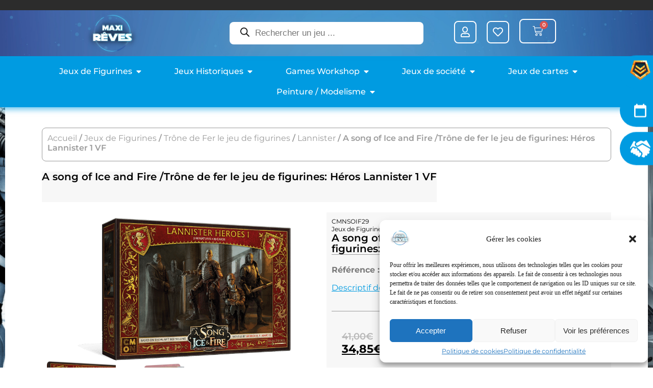

--- FILE ---
content_type: text/html; charset=UTF-8
request_url: https://maxireves.fr/produit/heros-lannister-1-2/
body_size: 56761
content:
<!DOCTYPE html>
<html lang="fr-FR">
<head>
	<meta charset="UTF-8">
	<meta name="viewport" content="width=device-width, initial-scale=1.0, viewport-fit=cover" />						<script>document.documentElement.className = document.documentElement.className + ' yes-js js_active js'</script>
			<meta name='robots' content='index, follow, max-image-preview:large, max-snippet:-1, max-video-preview:-1' />
	<style>img:is([sizes="auto" i], [sizes^="auto," i]) { contain-intrinsic-size: 3000px 1500px }</style>
	
	<!-- This site is optimized with the Yoast SEO plugin v25.5 - https://yoast.com/wordpress/plugins/seo/ -->
	<title>Héros Lannister 1 - Maxi Rêves</title>
	<meta name="description" content="Héros Lannister 1 offent un serieux appui aux armées Lannister que ce soit sur l&#039;echiquier politique ou en combat " />
	<link rel="canonical" href="https://maxireves.fr/produit/heros-lannister-1-2/" />
	<meta property="og:locale" content="fr_FR" />
	<meta property="og:type" content="article" />
	<meta property="og:title" content="Héros Lannister 1 - Maxi Rêves" />
	<meta property="og:description" content="Héros Lannister 1 offent un serieux appui aux armées Lannister que ce soit sur l&#039;echiquier politique ou en combat " />
	<meta property="og:url" content="https://maxireves.fr/produit/heros-lannister-1-2/" />
	<meta property="og:site_name" content="Maxi Rêves" />
	<meta property="article:publisher" content="https://www.facebook.com/Maxireves/?locale=fr_FR" />
	<meta property="article:modified_time" content="2025-05-10T17:11:57+00:00" />
	<meta property="og:image" content="https://maxireves.fr/wp-content/uploads/2024/09/maxireves-heros-lannister1.png" />
	<meta property="og:image:width" content="880" />
	<meta property="og:image:height" content="460" />
	<meta property="og:image:type" content="image/png" />
	<meta name="twitter:card" content="summary_large_image" />
	<meta name="twitter:label1" content="Durée de lecture estimée" />
	<meta name="twitter:data1" content="2 minutes" />
	<script type="application/ld+json" class="yoast-schema-graph">{"@context":"https://schema.org","@graph":[{"@type":"WebPage","@id":"https://maxireves.fr/produit/heros-lannister-1-2/","url":"https://maxireves.fr/produit/heros-lannister-1-2/","name":"Héros Lannister 1 - Maxi Rêves","isPartOf":{"@id":"https://maxireves.fr/#website"},"primaryImageOfPage":{"@id":"https://maxireves.fr/produit/heros-lannister-1-2/#primaryimage"},"image":{"@id":"https://maxireves.fr/produit/heros-lannister-1-2/#primaryimage"},"thumbnailUrl":"https://maxireves.fr/wp-content/uploads/2024/09/maxireves-heros-lannister1.png","datePublished":"2019-12-12T14:12:55+00:00","dateModified":"2025-05-10T17:11:57+00:00","description":"Héros Lannister 1 offent un serieux appui aux armées Lannister que ce soit sur l'echiquier politique ou en combat ","breadcrumb":{"@id":"https://maxireves.fr/produit/heros-lannister-1-2/#breadcrumb"},"inLanguage":"fr-FR","potentialAction":[{"@type":"ReadAction","target":["https://maxireves.fr/produit/heros-lannister-1-2/"]}]},{"@type":"ImageObject","inLanguage":"fr-FR","@id":"https://maxireves.fr/produit/heros-lannister-1-2/#primaryimage","url":"https://maxireves.fr/wp-content/uploads/2024/09/maxireves-heros-lannister1.png","contentUrl":"https://maxireves.fr/wp-content/uploads/2024/09/maxireves-heros-lannister1.png","width":880,"height":460,"caption":"Héros Lannister 1 offent un serieux appui aux armées Lannister que ce soit sur l'echiquier politique ou en combat "},{"@type":"BreadcrumbList","@id":"https://maxireves.fr/produit/heros-lannister-1-2/#breadcrumb","itemListElement":[{"@type":"ListItem","position":1,"name":"Maxi Rêves","item":"https://maxireves.fr/"},{"@type":"ListItem","position":2,"name":"Produits","item":"https://maxireves.fr/shop/"},{"@type":"ListItem","position":3,"name":"A song of Ice and Fire /Trône de fer le jeu de figurines: Héros Lannister 1 VF"}]},{"@type":"WebSite","@id":"https://maxireves.fr/#website","url":"https://maxireves.fr/","name":"Maxi Rêves","description":"Vente en ligne de jeux de figurines et de plateaux","publisher":{"@id":"https://maxireves.fr/#organization"},"potentialAction":[{"@type":"SearchAction","target":{"@type":"EntryPoint","urlTemplate":"https://maxireves.fr/?s={search_term_string}"},"query-input":{"@type":"PropertyValueSpecification","valueRequired":true,"valueName":"search_term_string"}}],"inLanguage":"fr-FR"},{"@type":"Organization","@id":"https://maxireves.fr/#organization","name":"MAXIREVES","url":"https://maxireves.fr/","logo":{"@type":"ImageObject","inLanguage":"fr-FR","@id":"https://maxireves.fr/#/schema/logo/image/","url":"https://maxireves.fr/wp-content/uploads/2022/11/VF-LOGO-MAXI_REVES-detoure@2x.png","contentUrl":"https://maxireves.fr/wp-content/uploads/2022/11/VF-LOGO-MAXI_REVES-detoure@2x.png","width":260,"height":260,"caption":"MAXIREVES"},"image":{"@id":"https://maxireves.fr/#/schema/logo/image/"},"sameAs":["https://www.facebook.com/Maxireves/?locale=fr_FR"]}]}</script>
	<!-- / Yoast SEO plugin. -->


<link rel='dns-prefetch' href='//code.jquery.com' />
<link rel='dns-prefetch' href='//www.googletagmanager.com' />
<link rel="alternate" type="application/rss+xml" title="Maxi Rêves &raquo; Flux" href="https://maxireves.fr/feed/" />
<link rel="alternate" type="application/rss+xml" title="Maxi Rêves &raquo; Flux des commentaires" href="https://maxireves.fr/comments/feed/" />
<script type="text/javascript">
/* <![CDATA[ */
window._wpemojiSettings = {"baseUrl":"https:\/\/s.w.org\/images\/core\/emoji\/16.0.1\/72x72\/","ext":".png","svgUrl":"https:\/\/s.w.org\/images\/core\/emoji\/16.0.1\/svg\/","svgExt":".svg","source":{"concatemoji":"https:\/\/maxireves.fr\/wp-includes\/js\/wp-emoji-release.min.js?ver=6.8.3"}};
/*! This file is auto-generated */
!function(s,n){var o,i,e;function c(e){try{var t={supportTests:e,timestamp:(new Date).valueOf()};sessionStorage.setItem(o,JSON.stringify(t))}catch(e){}}function p(e,t,n){e.clearRect(0,0,e.canvas.width,e.canvas.height),e.fillText(t,0,0);var t=new Uint32Array(e.getImageData(0,0,e.canvas.width,e.canvas.height).data),a=(e.clearRect(0,0,e.canvas.width,e.canvas.height),e.fillText(n,0,0),new Uint32Array(e.getImageData(0,0,e.canvas.width,e.canvas.height).data));return t.every(function(e,t){return e===a[t]})}function u(e,t){e.clearRect(0,0,e.canvas.width,e.canvas.height),e.fillText(t,0,0);for(var n=e.getImageData(16,16,1,1),a=0;a<n.data.length;a++)if(0!==n.data[a])return!1;return!0}function f(e,t,n,a){switch(t){case"flag":return n(e,"\ud83c\udff3\ufe0f\u200d\u26a7\ufe0f","\ud83c\udff3\ufe0f\u200b\u26a7\ufe0f")?!1:!n(e,"\ud83c\udde8\ud83c\uddf6","\ud83c\udde8\u200b\ud83c\uddf6")&&!n(e,"\ud83c\udff4\udb40\udc67\udb40\udc62\udb40\udc65\udb40\udc6e\udb40\udc67\udb40\udc7f","\ud83c\udff4\u200b\udb40\udc67\u200b\udb40\udc62\u200b\udb40\udc65\u200b\udb40\udc6e\u200b\udb40\udc67\u200b\udb40\udc7f");case"emoji":return!a(e,"\ud83e\udedf")}return!1}function g(e,t,n,a){var r="undefined"!=typeof WorkerGlobalScope&&self instanceof WorkerGlobalScope?new OffscreenCanvas(300,150):s.createElement("canvas"),o=r.getContext("2d",{willReadFrequently:!0}),i=(o.textBaseline="top",o.font="600 32px Arial",{});return e.forEach(function(e){i[e]=t(o,e,n,a)}),i}function t(e){var t=s.createElement("script");t.src=e,t.defer=!0,s.head.appendChild(t)}"undefined"!=typeof Promise&&(o="wpEmojiSettingsSupports",i=["flag","emoji"],n.supports={everything:!0,everythingExceptFlag:!0},e=new Promise(function(e){s.addEventListener("DOMContentLoaded",e,{once:!0})}),new Promise(function(t){var n=function(){try{var e=JSON.parse(sessionStorage.getItem(o));if("object"==typeof e&&"number"==typeof e.timestamp&&(new Date).valueOf()<e.timestamp+604800&&"object"==typeof e.supportTests)return e.supportTests}catch(e){}return null}();if(!n){if("undefined"!=typeof Worker&&"undefined"!=typeof OffscreenCanvas&&"undefined"!=typeof URL&&URL.createObjectURL&&"undefined"!=typeof Blob)try{var e="postMessage("+g.toString()+"("+[JSON.stringify(i),f.toString(),p.toString(),u.toString()].join(",")+"));",a=new Blob([e],{type:"text/javascript"}),r=new Worker(URL.createObjectURL(a),{name:"wpTestEmojiSupports"});return void(r.onmessage=function(e){c(n=e.data),r.terminate(),t(n)})}catch(e){}c(n=g(i,f,p,u))}t(n)}).then(function(e){for(var t in e)n.supports[t]=e[t],n.supports.everything=n.supports.everything&&n.supports[t],"flag"!==t&&(n.supports.everythingExceptFlag=n.supports.everythingExceptFlag&&n.supports[t]);n.supports.everythingExceptFlag=n.supports.everythingExceptFlag&&!n.supports.flag,n.DOMReady=!1,n.readyCallback=function(){n.DOMReady=!0}}).then(function(){return e}).then(function(){var e;n.supports.everything||(n.readyCallback(),(e=n.source||{}).concatemoji?t(e.concatemoji):e.wpemoji&&e.twemoji&&(t(e.twemoji),t(e.wpemoji)))}))}((window,document),window._wpemojiSettings);
/* ]]> */
</script>
<link rel='stylesheet' id='font-awesome-css' href='https://maxireves.fr/wp-content/plugins/woocommerce-ajax-filters/berocket/assets/css/font-awesome.min.css?ver=6.8.3' type='text/css' media='all' />
<style id='font-awesome-inline-css' type='text/css'>
[data-font="FontAwesome"]:before {font-family: 'FontAwesome' !important;content: attr(data-icon) !important;speak: none !important;font-weight: normal !important;font-variant: normal !important;text-transform: none !important;line-height: 1 !important;font-style: normal !important;-webkit-font-smoothing: antialiased !important;-moz-osx-font-smoothing: grayscale !important;}
</style>
<link rel='stylesheet' id='ywpar-blocks-style-css' href='https://maxireves.fr/wp-content/plugins/yith-woocommerce-points-and-rewards-premium/assets/js/blocks/style.css?ver=4.18.0' type='text/css' media='all' />
<link rel='stylesheet' id='berocket_aapf_widget-style-css' href='https://maxireves.fr/wp-content/plugins/woocommerce-ajax-filters/assets/frontend/css/fullmain.min.css?ver=1.6.9.2' type='text/css' media='all' />
<style id='wp-emoji-styles-inline-css' type='text/css'>

	img.wp-smiley, img.emoji {
		display: inline !important;
		border: none !important;
		box-shadow: none !important;
		height: 1em !important;
		width: 1em !important;
		margin: 0 0.07em !important;
		vertical-align: -0.1em !important;
		background: none !important;
		padding: 0 !important;
	}
</style>
<link rel='stylesheet' id='wp-block-library-css' href='https://maxireves.fr/wp-includes/css/dist/block-library/style.min.css?ver=6.8.3' type='text/css' media='all' />
<style id='classic-theme-styles-inline-css' type='text/css'>
/*! This file is auto-generated */
.wp-block-button__link{color:#fff;background-color:#32373c;border-radius:9999px;box-shadow:none;text-decoration:none;padding:calc(.667em + 2px) calc(1.333em + 2px);font-size:1.125em}.wp-block-file__button{background:#32373c;color:#fff;text-decoration:none}
</style>
<link rel='stylesheet' id='select2-css' href='https://maxireves.fr/wp-content/plugins/woocommerce-ajax-filters/assets/frontend/css/select2.min.css?ver=6.8.3' type='text/css' media='all' />
<link rel='stylesheet' id='yith-wcaf-css' href='https://maxireves.fr/wp-content/plugins/yith-woocommerce-affiliates/assets/css/yith-wcaf.min.css?ver=3.19.0' type='text/css' media='all' />
<link rel='stylesheet' id='jquery-selectBox-css' href='https://maxireves.fr/wp-content/plugins/yith-woocommerce-wishlist/assets/css/jquery.selectBox.css?ver=1.2.0' type='text/css' media='all' />
<link rel='stylesheet' id='woocommerce_prettyPhoto_css-css' href='//maxireves.fr/wp-content/plugins/woocommerce/assets/css/prettyPhoto.css?ver=3.1.6' type='text/css' media='all' />
<link rel='stylesheet' id='yith-wcwl-main-css' href='https://maxireves.fr/wp-content/plugins/yith-woocommerce-wishlist/assets/css/style.css?ver=4.7.0' type='text/css' media='all' />
<style id='yith-wcwl-main-inline-css' type='text/css'>
 :root { --color-add-to-wishlist-background: #333333; --color-add-to-wishlist-text: #FFFFFF; --color-add-to-wishlist-border: #333333; --color-add-to-wishlist-background-hover: #333333; --color-add-to-wishlist-text-hover: #FFFFFF; --color-add-to-wishlist-border-hover: #333333; --rounded-corners-radius: 16px; --add-to-cart-rounded-corners-radius: 16px; --color-headers-background: #F4F4F4; --feedback-duration: 3s } 
 :root { --color-add-to-wishlist-background: #333333; --color-add-to-wishlist-text: #FFFFFF; --color-add-to-wishlist-border: #333333; --color-add-to-wishlist-background-hover: #333333; --color-add-to-wishlist-text-hover: #FFFFFF; --color-add-to-wishlist-border-hover: #333333; --rounded-corners-radius: 16px; --add-to-cart-rounded-corners-radius: 16px; --color-headers-background: #F4F4F4; --feedback-duration: 3s } 
</style>
<style id='global-styles-inline-css' type='text/css'>
:root{--wp--preset--aspect-ratio--square: 1;--wp--preset--aspect-ratio--4-3: 4/3;--wp--preset--aspect-ratio--3-4: 3/4;--wp--preset--aspect-ratio--3-2: 3/2;--wp--preset--aspect-ratio--2-3: 2/3;--wp--preset--aspect-ratio--16-9: 16/9;--wp--preset--aspect-ratio--9-16: 9/16;--wp--preset--color--black: #000000;--wp--preset--color--cyan-bluish-gray: #abb8c3;--wp--preset--color--white: #ffffff;--wp--preset--color--pale-pink: #f78da7;--wp--preset--color--vivid-red: #cf2e2e;--wp--preset--color--luminous-vivid-orange: #ff6900;--wp--preset--color--luminous-vivid-amber: #fcb900;--wp--preset--color--light-green-cyan: #7bdcb5;--wp--preset--color--vivid-green-cyan: #00d084;--wp--preset--color--pale-cyan-blue: #8ed1fc;--wp--preset--color--vivid-cyan-blue: #0693e3;--wp--preset--color--vivid-purple: #9b51e0;--wp--preset--gradient--vivid-cyan-blue-to-vivid-purple: linear-gradient(135deg,rgba(6,147,227,1) 0%,rgb(155,81,224) 100%);--wp--preset--gradient--light-green-cyan-to-vivid-green-cyan: linear-gradient(135deg,rgb(122,220,180) 0%,rgb(0,208,130) 100%);--wp--preset--gradient--luminous-vivid-amber-to-luminous-vivid-orange: linear-gradient(135deg,rgba(252,185,0,1) 0%,rgba(255,105,0,1) 100%);--wp--preset--gradient--luminous-vivid-orange-to-vivid-red: linear-gradient(135deg,rgba(255,105,0,1) 0%,rgb(207,46,46) 100%);--wp--preset--gradient--very-light-gray-to-cyan-bluish-gray: linear-gradient(135deg,rgb(238,238,238) 0%,rgb(169,184,195) 100%);--wp--preset--gradient--cool-to-warm-spectrum: linear-gradient(135deg,rgb(74,234,220) 0%,rgb(151,120,209) 20%,rgb(207,42,186) 40%,rgb(238,44,130) 60%,rgb(251,105,98) 80%,rgb(254,248,76) 100%);--wp--preset--gradient--blush-light-purple: linear-gradient(135deg,rgb(255,206,236) 0%,rgb(152,150,240) 100%);--wp--preset--gradient--blush-bordeaux: linear-gradient(135deg,rgb(254,205,165) 0%,rgb(254,45,45) 50%,rgb(107,0,62) 100%);--wp--preset--gradient--luminous-dusk: linear-gradient(135deg,rgb(255,203,112) 0%,rgb(199,81,192) 50%,rgb(65,88,208) 100%);--wp--preset--gradient--pale-ocean: linear-gradient(135deg,rgb(255,245,203) 0%,rgb(182,227,212) 50%,rgb(51,167,181) 100%);--wp--preset--gradient--electric-grass: linear-gradient(135deg,rgb(202,248,128) 0%,rgb(113,206,126) 100%);--wp--preset--gradient--midnight: linear-gradient(135deg,rgb(2,3,129) 0%,rgb(40,116,252) 100%);--wp--preset--font-size--small: 13px;--wp--preset--font-size--medium: 20px;--wp--preset--font-size--large: 36px;--wp--preset--font-size--x-large: 42px;--wp--preset--spacing--20: 0.44rem;--wp--preset--spacing--30: 0.67rem;--wp--preset--spacing--40: 1rem;--wp--preset--spacing--50: 1.5rem;--wp--preset--spacing--60: 2.25rem;--wp--preset--spacing--70: 3.38rem;--wp--preset--spacing--80: 5.06rem;--wp--preset--shadow--natural: 6px 6px 9px rgba(0, 0, 0, 0.2);--wp--preset--shadow--deep: 12px 12px 50px rgba(0, 0, 0, 0.4);--wp--preset--shadow--sharp: 6px 6px 0px rgba(0, 0, 0, 0.2);--wp--preset--shadow--outlined: 6px 6px 0px -3px rgba(255, 255, 255, 1), 6px 6px rgba(0, 0, 0, 1);--wp--preset--shadow--crisp: 6px 6px 0px rgba(0, 0, 0, 1);}:where(.is-layout-flex){gap: 0.5em;}:where(.is-layout-grid){gap: 0.5em;}body .is-layout-flex{display: flex;}.is-layout-flex{flex-wrap: wrap;align-items: center;}.is-layout-flex > :is(*, div){margin: 0;}body .is-layout-grid{display: grid;}.is-layout-grid > :is(*, div){margin: 0;}:where(.wp-block-columns.is-layout-flex){gap: 2em;}:where(.wp-block-columns.is-layout-grid){gap: 2em;}:where(.wp-block-post-template.is-layout-flex){gap: 1.25em;}:where(.wp-block-post-template.is-layout-grid){gap: 1.25em;}.has-black-color{color: var(--wp--preset--color--black) !important;}.has-cyan-bluish-gray-color{color: var(--wp--preset--color--cyan-bluish-gray) !important;}.has-white-color{color: var(--wp--preset--color--white) !important;}.has-pale-pink-color{color: var(--wp--preset--color--pale-pink) !important;}.has-vivid-red-color{color: var(--wp--preset--color--vivid-red) !important;}.has-luminous-vivid-orange-color{color: var(--wp--preset--color--luminous-vivid-orange) !important;}.has-luminous-vivid-amber-color{color: var(--wp--preset--color--luminous-vivid-amber) !important;}.has-light-green-cyan-color{color: var(--wp--preset--color--light-green-cyan) !important;}.has-vivid-green-cyan-color{color: var(--wp--preset--color--vivid-green-cyan) !important;}.has-pale-cyan-blue-color{color: var(--wp--preset--color--pale-cyan-blue) !important;}.has-vivid-cyan-blue-color{color: var(--wp--preset--color--vivid-cyan-blue) !important;}.has-vivid-purple-color{color: var(--wp--preset--color--vivid-purple) !important;}.has-black-background-color{background-color: var(--wp--preset--color--black) !important;}.has-cyan-bluish-gray-background-color{background-color: var(--wp--preset--color--cyan-bluish-gray) !important;}.has-white-background-color{background-color: var(--wp--preset--color--white) !important;}.has-pale-pink-background-color{background-color: var(--wp--preset--color--pale-pink) !important;}.has-vivid-red-background-color{background-color: var(--wp--preset--color--vivid-red) !important;}.has-luminous-vivid-orange-background-color{background-color: var(--wp--preset--color--luminous-vivid-orange) !important;}.has-luminous-vivid-amber-background-color{background-color: var(--wp--preset--color--luminous-vivid-amber) !important;}.has-light-green-cyan-background-color{background-color: var(--wp--preset--color--light-green-cyan) !important;}.has-vivid-green-cyan-background-color{background-color: var(--wp--preset--color--vivid-green-cyan) !important;}.has-pale-cyan-blue-background-color{background-color: var(--wp--preset--color--pale-cyan-blue) !important;}.has-vivid-cyan-blue-background-color{background-color: var(--wp--preset--color--vivid-cyan-blue) !important;}.has-vivid-purple-background-color{background-color: var(--wp--preset--color--vivid-purple) !important;}.has-black-border-color{border-color: var(--wp--preset--color--black) !important;}.has-cyan-bluish-gray-border-color{border-color: var(--wp--preset--color--cyan-bluish-gray) !important;}.has-white-border-color{border-color: var(--wp--preset--color--white) !important;}.has-pale-pink-border-color{border-color: var(--wp--preset--color--pale-pink) !important;}.has-vivid-red-border-color{border-color: var(--wp--preset--color--vivid-red) !important;}.has-luminous-vivid-orange-border-color{border-color: var(--wp--preset--color--luminous-vivid-orange) !important;}.has-luminous-vivid-amber-border-color{border-color: var(--wp--preset--color--luminous-vivid-amber) !important;}.has-light-green-cyan-border-color{border-color: var(--wp--preset--color--light-green-cyan) !important;}.has-vivid-green-cyan-border-color{border-color: var(--wp--preset--color--vivid-green-cyan) !important;}.has-pale-cyan-blue-border-color{border-color: var(--wp--preset--color--pale-cyan-blue) !important;}.has-vivid-cyan-blue-border-color{border-color: var(--wp--preset--color--vivid-cyan-blue) !important;}.has-vivid-purple-border-color{border-color: var(--wp--preset--color--vivid-purple) !important;}.has-vivid-cyan-blue-to-vivid-purple-gradient-background{background: var(--wp--preset--gradient--vivid-cyan-blue-to-vivid-purple) !important;}.has-light-green-cyan-to-vivid-green-cyan-gradient-background{background: var(--wp--preset--gradient--light-green-cyan-to-vivid-green-cyan) !important;}.has-luminous-vivid-amber-to-luminous-vivid-orange-gradient-background{background: var(--wp--preset--gradient--luminous-vivid-amber-to-luminous-vivid-orange) !important;}.has-luminous-vivid-orange-to-vivid-red-gradient-background{background: var(--wp--preset--gradient--luminous-vivid-orange-to-vivid-red) !important;}.has-very-light-gray-to-cyan-bluish-gray-gradient-background{background: var(--wp--preset--gradient--very-light-gray-to-cyan-bluish-gray) !important;}.has-cool-to-warm-spectrum-gradient-background{background: var(--wp--preset--gradient--cool-to-warm-spectrum) !important;}.has-blush-light-purple-gradient-background{background: var(--wp--preset--gradient--blush-light-purple) !important;}.has-blush-bordeaux-gradient-background{background: var(--wp--preset--gradient--blush-bordeaux) !important;}.has-luminous-dusk-gradient-background{background: var(--wp--preset--gradient--luminous-dusk) !important;}.has-pale-ocean-gradient-background{background: var(--wp--preset--gradient--pale-ocean) !important;}.has-electric-grass-gradient-background{background: var(--wp--preset--gradient--electric-grass) !important;}.has-midnight-gradient-background{background: var(--wp--preset--gradient--midnight) !important;}.has-small-font-size{font-size: var(--wp--preset--font-size--small) !important;}.has-medium-font-size{font-size: var(--wp--preset--font-size--medium) !important;}.has-large-font-size{font-size: var(--wp--preset--font-size--large) !important;}.has-x-large-font-size{font-size: var(--wp--preset--font-size--x-large) !important;}
:where(.wp-block-post-template.is-layout-flex){gap: 1.25em;}:where(.wp-block-post-template.is-layout-grid){gap: 1.25em;}
:where(.wp-block-columns.is-layout-flex){gap: 2em;}:where(.wp-block-columns.is-layout-grid){gap: 2em;}
:root :where(.wp-block-pullquote){font-size: 1.5em;line-height: 1.6;}
</style>
<link rel='stylesheet' id='chronopost-css' href='https://maxireves.fr/wp-content/plugins/chronopost/public/css/chronopost-public.css?ver=4.2.1' type='text/css' media='all' />
<link rel='stylesheet' id='chronopost-leaflet-css' href='https://maxireves.fr/wp-content/plugins/chronopost/public/css/leaflet/leaflet.css?ver=4.2.1' type='text/css' media='all' />
<link rel='stylesheet' id='chronopost-fancybox-css' href='https://maxireves.fr/wp-content/plugins/chronopost/public/vendor/fancybox/jquery.fancybox.min.css?ver=6.8.3' type='text/css' media='all' />
<link rel='stylesheet' id='woo-advanced-discounts-css' href='https://maxireves.fr/wp-content/plugins/woo-advanced-discounts/public/css/wad-public.css?ver=2.32.3' type='text/css' media='all' />
<link rel='stylesheet' id='o-tooltip-css' href='https://maxireves.fr/wp-content/plugins/woo-advanced-discounts/public/css/tooltip.min.css?ver=2.32.3' type='text/css' media='all' />
<link rel='stylesheet' id='photoswipe-css' href='https://maxireves.fr/wp-content/plugins/woocommerce/assets/css/photoswipe/photoswipe.min.css?ver=10.0.5' type='text/css' media='all' />
<link rel='stylesheet' id='photoswipe-default-skin-css' href='https://maxireves.fr/wp-content/plugins/woocommerce/assets/css/photoswipe/default-skin/default-skin.min.css?ver=10.0.5' type='text/css' media='all' />
<link rel='stylesheet' id='woocommerce-layout-css' href='https://maxireves.fr/wp-content/plugins/woocommerce/assets/css/woocommerce-layout.css?ver=10.0.5' type='text/css' media='all' />
<link rel='stylesheet' id='woocommerce-smallscreen-css' href='https://maxireves.fr/wp-content/plugins/woocommerce/assets/css/woocommerce-smallscreen.css?ver=10.0.5' type='text/css' media='only screen and (max-width: 768px)' />
<link rel='stylesheet' id='woocommerce-general-css' href='https://maxireves.fr/wp-content/plugins/woocommerce/assets/css/woocommerce.css?ver=10.0.5' type='text/css' media='all' />
<style id='woocommerce-inline-inline-css' type='text/css'>
.woocommerce form .form-row .required { visibility: visible; }
</style>
<link rel='stylesheet' id='cmplz-general-css' href='https://maxireves.fr/wp-content/plugins/complianz-gdpr/assets/css/cookieblocker.min.css?ver=1753103595' type='text/css' media='all' />
<link rel='stylesheet' id='brands-styles-css' href='https://maxireves.fr/wp-content/plugins/woocommerce/assets/css/brands.css?ver=10.0.5' type='text/css' media='all' />
<link rel='stylesheet' id='dgwt-wcas-style-css' href='https://maxireves.fr/wp-content/plugins/ajax-search-for-woocommerce/assets/css/style.min.css?ver=1.31.0' type='text/css' media='all' />
<link rel='stylesheet' id='starter-template-style-css' href='https://maxireves.fr/wp-content/themes/NI-base-template/style.css?ver=6.8.3' type='text/css' media='all' />
<link rel='stylesheet' id='e-sticky-css' href='https://maxireves.fr/wp-content/plugins/elementor-pro/assets/css/modules/sticky.min.css?ver=3.29.1' type='text/css' media='all' />
<link rel='stylesheet' id='elementor-frontend-css' href='https://maxireves.fr/wp-content/uploads/elementor/css/custom-frontend.min.css?ver=1754066198' type='text/css' media='all' />
<link rel='stylesheet' id='widget-image-css' href='https://maxireves.fr/wp-content/plugins/elementor/assets/css/widget-image.min.css?ver=3.29.2' type='text/css' media='all' />
<link rel='stylesheet' id='e-animation-fadeIn-css' href='https://maxireves.fr/wp-content/plugins/elementor/assets/lib/animations/styles/fadeIn.min.css?ver=3.29.2' type='text/css' media='all' />
<link rel='stylesheet' id='widget-mega-menu-css' href='https://maxireves.fr/wp-content/uploads/elementor/css/custom-pro-widget-mega-menu.min.css?ver=1754066198' type='text/css' media='all' />
<link rel='stylesheet' id='widget-woocommerce-menu-cart-css' href='https://maxireves.fr/wp-content/uploads/elementor/css/custom-pro-widget-woocommerce-menu-cart.min.css?ver=1754066198' type='text/css' media='all' />
<link rel='stylesheet' id='widget-nav-menu-css' href='https://maxireves.fr/wp-content/uploads/elementor/css/custom-pro-widget-nav-menu.min.css?ver=1754066198' type='text/css' media='all' />
<link rel='stylesheet' id='e-motion-fx-css' href='https://maxireves.fr/wp-content/plugins/elementor-pro/assets/css/modules/motion-fx.min.css?ver=3.29.1' type='text/css' media='all' />
<link rel='stylesheet' id='widget-heading-css' href='https://maxireves.fr/wp-content/plugins/elementor/assets/css/widget-heading.min.css?ver=3.29.2' type='text/css' media='all' />
<link rel='stylesheet' id='widget-woocommerce-product-images-css' href='https://maxireves.fr/wp-content/plugins/elementor-pro/assets/css/widget-woocommerce-product-images.min.css?ver=3.29.1' type='text/css' media='all' />
<link rel='stylesheet' id='widget-divider-css' href='https://maxireves.fr/wp-content/plugins/elementor/assets/css/widget-divider.min.css?ver=3.29.2' type='text/css' media='all' />
<link rel='stylesheet' id='widget-woocommerce-product-additional-information-css' href='https://maxireves.fr/wp-content/plugins/elementor-pro/assets/css/widget-woocommerce-product-additional-information.min.css?ver=3.29.1' type='text/css' media='all' />
<link rel='stylesheet' id='widget-woocommerce-product-data-tabs-css' href='https://maxireves.fr/wp-content/plugins/elementor-pro/assets/css/widget-woocommerce-product-data-tabs.min.css?ver=3.29.1' type='text/css' media='all' />
<link rel='stylesheet' id='swiper-css' href='https://maxireves.fr/wp-content/plugins/elementor/assets/lib/swiper/v8/css/swiper.min.css?ver=8.4.5' type='text/css' media='all' />
<link rel='stylesheet' id='e-swiper-css' href='https://maxireves.fr/wp-content/plugins/elementor/assets/css/conditionals/e-swiper.min.css?ver=3.29.2' type='text/css' media='all' />
<link rel='stylesheet' id='widget-loop-common-css' href='https://maxireves.fr/wp-content/plugins/elementor-pro/assets/css/widget-loop-common.min.css?ver=3.29.1' type='text/css' media='all' />
<link rel='stylesheet' id='widget-loop-carousel-css' href='https://maxireves.fr/wp-content/plugins/elementor-pro/assets/css/widget-loop-carousel.min.css?ver=3.29.1' type='text/css' media='all' />
<link rel='stylesheet' id='widget-woocommerce-product-meta-css' href='https://maxireves.fr/wp-content/plugins/elementor-pro/assets/css/widget-woocommerce-product-meta.min.css?ver=3.29.1' type='text/css' media='all' />
<link rel='stylesheet' id='widget-woocommerce-product-rating-css' href='https://maxireves.fr/wp-content/plugins/elementor-pro/assets/css/widget-woocommerce-product-rating.min.css?ver=3.29.1' type='text/css' media='all' />
<link rel='stylesheet' id='widget-woocommerce-product-price-css' href='https://maxireves.fr/wp-content/plugins/elementor-pro/assets/css/widget-woocommerce-product-price.min.css?ver=3.29.1' type='text/css' media='all' />
<link rel='stylesheet' id='widget-woocommerce-product-add-to-cart-css' href='https://maxireves.fr/wp-content/uploads/elementor/css/custom-pro-widget-woocommerce-product-add-to-cart.min.css?ver=1754066198' type='text/css' media='all' />
<link rel='stylesheet' id='widget-nested-carousel-css' href='https://maxireves.fr/wp-content/plugins/elementor-pro/assets/css/widget-nested-carousel.min.css?ver=3.29.1' type='text/css' media='all' />
<link rel='stylesheet' id='elementor-icons-css' href='https://maxireves.fr/wp-content/plugins/elementor/assets/lib/eicons/css/elementor-icons.min.css?ver=5.40.0' type='text/css' media='all' />
<link rel='stylesheet' id='elementor-post-52786-css' href='https://maxireves.fr/wp-content/uploads/elementor/css/post-52786.css?ver=1754066193' type='text/css' media='all' />
<link rel='stylesheet' id='elementor-post-88105-css' href='https://maxireves.fr/wp-content/uploads/elementor/css/post-88105.css?ver=1754066193' type='text/css' media='all' />
<link rel='stylesheet' id='elementor-post-67941-css' href='https://maxireves.fr/wp-content/uploads/elementor/css/post-67941.css?ver=1754066193' type='text/css' media='all' />
<link rel='stylesheet' id='elementor-post-67550-css' href='https://maxireves.fr/wp-content/uploads/elementor/css/post-67550.css?ver=1754066193' type='text/css' media='all' />
<link rel='stylesheet' id='elementor-post-68499-css' href='https://maxireves.fr/wp-content/uploads/elementor/css/post-68499.css?ver=1760600062' type='text/css' media='all' />
<link rel='stylesheet' id='ywpar-date-picker-style-css' href='https://maxireves.fr/wp-content/plugins/yith-woocommerce-points-and-rewards-premium/assets/css/dtsel.css?ver=4.18.0' type='text/css' media='all' />
<link rel='stylesheet' id='yith-plugin-fw-icon-font-css' href='https://maxireves.fr/wp-content/plugins/yith-woocommerce-wishlist/plugin-fw/assets/css/yith-icon.css?ver=4.7.4' type='text/css' media='all' />
<link rel='stylesheet' id='ywpar_frontend-css' href='https://maxireves.fr/wp-content/plugins/yith-woocommerce-points-and-rewards-premium/assets/css/frontend.css?ver=4.18.0' type='text/css' media='all' />
<link rel='stylesheet' id='elementor-gf-local-montserrat-css' href='https://maxireves.fr/wp-content/uploads/elementor/google-fonts/css/montserrat.css?ver=1742289983' type='text/css' media='all' />
<link rel='stylesheet' id='elementor-gf-local-orbitron-css' href='https://maxireves.fr/wp-content/uploads/elementor/google-fonts/css/orbitron.css?ver=1742289979' type='text/css' media='all' />
<link rel='stylesheet' id='elementor-icons-shared-0-css' href='https://maxireves.fr/wp-content/plugins/elementor/assets/lib/font-awesome/css/fontawesome.min.css?ver=5.15.3' type='text/css' media='all' />
<link rel='stylesheet' id='elementor-icons-fa-solid-css' href='https://maxireves.fr/wp-content/plugins/elementor/assets/lib/font-awesome/css/solid.min.css?ver=5.15.3' type='text/css' media='all' />
<link rel='stylesheet' id='elementor-icons-fa-regular-css' href='https://maxireves.fr/wp-content/plugins/elementor/assets/lib/font-awesome/css/regular.min.css?ver=5.15.3' type='text/css' media='all' />
<script type="text/template" id="tmpl-variation-template">
	<div class="woocommerce-variation-description">{{{ data.variation.variation_description }}}</div>
	<div class="woocommerce-variation-price">{{{ data.variation.price_html }}}</div>
	<div class="woocommerce-variation-availability">{{{ data.variation.availability_html }}}</div>
</script>
<script type="text/template" id="tmpl-unavailable-variation-template">
	<p role="alert">Désolé, ce produit n&rsquo;est pas disponible. Veuillez choisir une combinaison différente.</p>
</script>
<script type="text/javascript" src="https://code.jquery.com/jquery-3.7.1.min.js" id="jquery-js"></script>
<script type="text/javascript" src="https://maxireves.fr/wp-content/plugins/woocommerce/assets/js/jquery-blockui/jquery.blockUI.min.js?ver=2.7.0-wc.10.0.5" id="jquery-blockui-js" data-wp-strategy="defer"></script>
<script type="text/javascript" src="https://maxireves.fr/wp-content/plugins/chronopost/public/js/leaflet.js?ver=2.0" id="chronopost-leaflet-js"></script>
<script type="text/javascript" src="https://maxireves.fr/wp-content/plugins/woocommerce/assets/js/js-cookie/js.cookie.min.js?ver=2.1.4-wc.10.0.5" id="js-cookie-js" data-wp-strategy="defer"></script>
<script type="text/javascript" id="woocommerce-js-extra">
/* <![CDATA[ */
var woocommerce_params = {"ajax_url":"\/wp-admin\/admin-ajax.php","wc_ajax_url":"\/?wc-ajax=%%endpoint%%","i18n_password_show":"Afficher le mot de passe","i18n_password_hide":"Masquer le mot de passe"};
/* ]]> */
</script>
<script type="text/javascript" src="https://maxireves.fr/wp-content/plugins/woocommerce/assets/js/frontend/woocommerce.min.js?ver=10.0.5" id="woocommerce-js" data-wp-strategy="defer"></script>
<script type="text/javascript" src="https://maxireves.fr/wp-content/plugins/chronopost/public/vendor/fancybox/jquery.fancybox.min.js?ver=3.1.20" id="chronopost-fancybox-js"></script>
<script type="text/javascript" id="chronomap-js-extra">
/* <![CDATA[ */
var Chronomap = {"ajaxurl":"https:\/\/maxireves.fr\/wp-admin\/admin-ajax.php","chrono_nonce":"a4d39084ce","no_pickup_relay":"S\u00e9lectionner un point relais","pickup_relay_edit_text":"Modifier","loading_txt":"Veuillez patienter\u2026","day_mon":"Lun","day_tue":"Mar","day_wed":"Mer","day_thu":"Jeu","day_fri":"Ven","day_sat":"Sam","day_sun":"Dim","infos":"Infos","opening_hours":"Horaires","closed":"Ferm\u00e9"};
/* ]]> */
</script>
<script type="text/javascript" src="https://maxireves.fr/wp-content/plugins/chronopost/public/js/chronomap.plugin.js?ver=4.2.1" id="chronomap-js"></script>
<script type="text/javascript" id="chronoprecise-js-extra">
/* <![CDATA[ */
var Chronoprecise = {"ajaxurl":"https:\/\/maxireves.fr\/wp-admin\/admin-ajax.php","chrono_nonce":"a4d39084ce","prev_week_txt":"Semaine pr\u00e9c\u00e9dente","next_week_txt":"Semaine suivante","error_cant_reach_server":"Une erreur s'est produite au moment de r\u00e9cup\u00e9rer les horaires. Veuillez r\u00e9essayer plus tard et nous contacter si le probl\u00e8me persiste."};
/* ]]> */
</script>
<script type="text/javascript" src="https://maxireves.fr/wp-content/plugins/chronopost/public/js/chronoprecise.plugin.js?ver=4.2.1" id="chronoprecise-js"></script>
<script type="text/javascript" src="https://maxireves.fr/wp-content/plugins/chronopost/public/js/chronopost-public.js?ver=4.2.1" id="chronopost-js"></script>
<script type="text/javascript" src="https://maxireves.fr/wp-content/plugins/woo-advanced-discounts/public/js/wad-public.js?ver=2.32.3" id="woo-advanced-discounts-js"></script>
<script type="text/javascript" src="https://maxireves.fr/wp-content/plugins/woo-advanced-discounts/public/js/tooltip.min.js?ver=2.32.3" id="o-tooltip-js"></script>
<script type="text/javascript" id="wc-add-to-cart-js-extra">
/* <![CDATA[ */
var wc_add_to_cart_params = {"ajax_url":"\/wp-admin\/admin-ajax.php","wc_ajax_url":"\/?wc-ajax=%%endpoint%%","i18n_view_cart":"Voir le panier","cart_url":"https:\/\/maxireves.fr\/panier\/","is_cart":"","cart_redirect_after_add":"no"};
/* ]]> */
</script>
<script type="text/javascript" src="https://maxireves.fr/wp-content/plugins/woocommerce/assets/js/frontend/add-to-cart.min.js?ver=10.0.5" id="wc-add-to-cart-js" defer="defer" data-wp-strategy="defer"></script>
<script type="text/javascript" src="https://maxireves.fr/wp-content/plugins/woocommerce/assets/js/flexslider/jquery.flexslider.min.js?ver=2.7.2-wc.10.0.5" id="flexslider-js" defer="defer" data-wp-strategy="defer"></script>
<script type="text/javascript" src="https://maxireves.fr/wp-content/plugins/woocommerce/assets/js/photoswipe/photoswipe.min.js?ver=4.1.1-wc.10.0.5" id="photoswipe-js" defer="defer" data-wp-strategy="defer"></script>
<script type="text/javascript" src="https://maxireves.fr/wp-content/plugins/woocommerce/assets/js/photoswipe/photoswipe-ui-default.min.js?ver=4.1.1-wc.10.0.5" id="photoswipe-ui-default-js" defer="defer" data-wp-strategy="defer"></script>
<script type="text/javascript" id="wc-single-product-js-extra">
/* <![CDATA[ */
var wc_single_product_params = {"i18n_required_rating_text":"Veuillez s\u00e9lectionner une note","i18n_rating_options":["1\u00a0\u00e9toile sur 5","2\u00a0\u00e9toiles sur 5","3\u00a0\u00e9toiles sur 5","4\u00a0\u00e9toiles sur 5","5\u00a0\u00e9toiles sur 5"],"i18n_product_gallery_trigger_text":"Voir la galerie d\u2019images en plein \u00e9cran","review_rating_required":"yes","flexslider":{"rtl":false,"animation":"slide","smoothHeight":true,"directionNav":false,"controlNav":"thumbnails","slideshow":false,"animationSpeed":500,"animationLoop":false,"allowOneSlide":false},"zoom_enabled":"","zoom_options":[],"photoswipe_enabled":"1","photoswipe_options":{"shareEl":false,"closeOnScroll":false,"history":false,"hideAnimationDuration":0,"showAnimationDuration":0},"flexslider_enabled":"1"};
/* ]]> */
</script>
<script type="text/javascript" src="https://maxireves.fr/wp-content/plugins/woocommerce/assets/js/frontend/single-product.min.js?ver=10.0.5" id="wc-single-product-js" defer="defer" data-wp-strategy="defer"></script>
<script type="text/javascript" src="https://maxireves.fr/wp-content/themes/NI-base-template/assets/js/starter-template.jquery.js?ver=6.8.3" id="starter_template_js-js"></script>
<script type="text/javascript" src="https://maxireves.fr/wp-includes/js/underscore.min.js?ver=1.13.7" id="underscore-js"></script>
<script type="text/javascript" id="wp-util-js-extra">
/* <![CDATA[ */
var _wpUtilSettings = {"ajax":{"url":"\/wp-admin\/admin-ajax.php"}};
/* ]]> */
</script>
<script type="text/javascript" src="https://maxireves.fr/wp-includes/js/wp-util.min.js?ver=6.8.3" id="wp-util-js"></script>

<!-- Extrait de code de la balise Google (gtag.js) ajouté par Site Kit -->
<!-- Extrait Google Analytics ajouté par Site Kit -->
<script type="text/javascript" src="https://www.googletagmanager.com/gtag/js?id=G-GBNHTHED4N" id="google_gtagjs-js" async></script>
<script type="text/javascript" id="google_gtagjs-js-after">
/* <![CDATA[ */
window.dataLayer = window.dataLayer || [];function gtag(){dataLayer.push(arguments);}
gtag("set","linker",{"domains":["maxireves.fr"]});
gtag("js", new Date());
gtag("set", "developer_id.dZTNiMT", true);
gtag("config", "G-GBNHTHED4N");
/* ]]> */
</script>
<link rel="https://api.w.org/" href="https://maxireves.fr/wp-json/" /><link rel="alternate" title="JSON" type="application/json" href="https://maxireves.fr/wp-json/wp/v2/product/21884" /><link rel="EditURI" type="application/rsd+xml" title="RSD" href="https://maxireves.fr/xmlrpc.php?rsd" />

<link rel='shortlink' href='https://maxireves.fr/?p=21884' />
<link rel="alternate" title="oEmbed (JSON)" type="application/json+oembed" href="https://maxireves.fr/wp-json/oembed/1.0/embed?url=https%3A%2F%2Fmaxireves.fr%2Fproduit%2Fheros-lannister-1-2%2F" />
<link rel="alternate" title="oEmbed (XML)" type="text/xml+oembed" href="https://maxireves.fr/wp-json/oembed/1.0/embed?url=https%3A%2F%2Fmaxireves.fr%2Fproduit%2Fheros-lannister-1-2%2F&#038;format=xml" />
<meta name="generator" content="Site Kit by Google 1.168.0" /><style></style>			<style>.cmplz-hidden {
					display: none !important;
				}</style>		<style>
			.dgwt-wcas-ico-magnifier,.dgwt-wcas-ico-magnifier-handler{max-width:20px}.dgwt-wcas-search-wrapp{max-width:600px}		</style>
			<noscript><style>.woocommerce-product-gallery{ opacity: 1 !important; }</style></noscript>
	<meta name="generator" content="Elementor 3.29.2; features: additional_custom_breakpoints, e_local_google_fonts; settings: css_print_method-external, google_font-enabled, font_display-swap">
<!-- Google tag (gtag.js) -->
<script async src="https://www.googletagmanager.com/gtag/js?id=G-M81QXDWBER"></script>
<script>
  window.dataLayer = window.dataLayer || [];
  function gtag(){dataLayer.push(arguments);}
  gtag('js', new Date());

  gtag('config', 'G-M81QXDWBER');
</script>
			<style>
				.e-con.e-parent:nth-of-type(n+4):not(.e-lazyloaded):not(.e-no-lazyload),
				.e-con.e-parent:nth-of-type(n+4):not(.e-lazyloaded):not(.e-no-lazyload) * {
					background-image: none !important;
				}
				@media screen and (max-height: 1024px) {
					.e-con.e-parent:nth-of-type(n+3):not(.e-lazyloaded):not(.e-no-lazyload),
					.e-con.e-parent:nth-of-type(n+3):not(.e-lazyloaded):not(.e-no-lazyload) * {
						background-image: none !important;
					}
				}
				@media screen and (max-height: 640px) {
					.e-con.e-parent:nth-of-type(n+2):not(.e-lazyloaded):not(.e-no-lazyload),
					.e-con.e-parent:nth-of-type(n+2):not(.e-lazyloaded):not(.e-no-lazyload) * {
						background-image: none !important;
					}
				}
			</style>
			<link rel="icon" href="https://maxireves.fr/wp-content/uploads/2022/11/VF-LOGO-MAXI_REVES-detoure@2x-32x32.png" sizes="32x32" />
<link rel="icon" href="https://maxireves.fr/wp-content/uploads/2022/11/VF-LOGO-MAXI_REVES-detoure@2x.png" sizes="192x192" />
<link rel="apple-touch-icon" href="https://maxireves.fr/wp-content/uploads/2022/11/VF-LOGO-MAXI_REVES-detoure@2x.png" />
<meta name="msapplication-TileImage" content="https://maxireves.fr/wp-content/uploads/2022/11/VF-LOGO-MAXI_REVES-detoure@2x.png" />
</head>
<body data-cmplz=1 class="wp-singular product-template-default single single-product postid-21884 wp-custom-logo wp-theme-NI-base-template theme-NI-base-template woocommerce woocommerce-page woocommerce-no-js elementor-default elementor-template-full-width elementor-kit-52786 elementor-page-68499">
		<div data-elementor-type="header" data-elementor-id="67941" class="elementor elementor-67941 elementor-location-header" data-elementor-post-type="elementor_library">
			<div class="elementor-element elementor-element-a1aee00 elementor-hidden-mobile e-flex e-con-boxed e-con e-parent" data-id="a1aee00" data-element_type="container" data-settings="{&quot;background_background&quot;:&quot;classic&quot;,&quot;sticky&quot;:&quot;top&quot;,&quot;sticky_on&quot;:[&quot;desktop&quot;,&quot;laptop&quot;,&quot;tablet&quot;,&quot;mobile&quot;],&quot;sticky_offset&quot;:0,&quot;sticky_effects_offset&quot;:0,&quot;sticky_anchor_link_offset&quot;:0}">
					<div class="e-con-inner">
					</div>
				</div>
		<div class="elementor-element elementor-element-f97547f elementor-hidden-mobile e-flex e-con-boxed e-con e-parent" data-id="f97547f" data-element_type="container" data-settings="{&quot;background_background&quot;:&quot;classic&quot;,&quot;sticky&quot;:&quot;top&quot;,&quot;sticky_on&quot;:[&quot;desktop&quot;,&quot;laptop&quot;],&quot;sticky_offset&quot;:20,&quot;sticky_effects_offset&quot;:0,&quot;sticky_anchor_link_offset&quot;:0}">
					<div class="e-con-inner">
		<div class="elementor-element elementor-element-eda1c76 e-con-full e-flex e-con e-child" data-id="eda1c76" data-element_type="container">
				<div class="elementor-element elementor-element-ab38cb7 elementor-widget elementor-widget-theme-site-logo elementor-widget-image" data-id="ab38cb7" data-element_type="widget" data-widget_type="theme-site-logo.default">
				<div class="elementor-widget-container">
											<a href="https://maxireves.fr">
			<picture fetchpriority="high" class="attachment-full size-full wp-image-69655">
<source type="image/webp" srcset="https://maxireves.fr/wp-content/uploads/2022/11/VF-LOGO-MAXI_REVES-detoure@2x.png.webp 260w, https://maxireves.fr/wp-content/uploads/2022/11/VF-LOGO-MAXI_REVES-detoure@2x-150x150.png.webp 150w, https://maxireves.fr/wp-content/uploads/2022/11/VF-LOGO-MAXI_REVES-detoure@2x-32x32.png.webp 32w, https://maxireves.fr/wp-content/uploads/2022/11/VF-LOGO-MAXI_REVES-detoure@2x-100x100.png.webp 100w, https://maxireves.fr/wp-content/uploads/2022/11/VF-LOGO-MAXI_REVES-detoure@2x-64x64.png.webp 64w" sizes="(max-width: 260px) 100vw, 260px"/>
<img fetchpriority="high" width="260" height="260" src="https://maxireves.fr/wp-content/uploads/2022/11/VF-LOGO-MAXI_REVES-detoure@2x.png" alt="" srcset="https://maxireves.fr/wp-content/uploads/2022/11/VF-LOGO-MAXI_REVES-detoure@2x.png 260w, https://maxireves.fr/wp-content/uploads/2022/11/VF-LOGO-MAXI_REVES-detoure@2x-150x150.png 150w, https://maxireves.fr/wp-content/uploads/2022/11/VF-LOGO-MAXI_REVES-detoure@2x-32x32.png 32w, https://maxireves.fr/wp-content/uploads/2022/11/VF-LOGO-MAXI_REVES-detoure@2x-100x100.png 100w, https://maxireves.fr/wp-content/uploads/2022/11/VF-LOGO-MAXI_REVES-detoure@2x-64x64.png 64w" sizes="(max-width: 260px) 100vw, 260px"/>
</picture>
				</a>
											</div>
				</div>
				</div>
		<div class="elementor-element elementor-element-36cc38e e-con-full e-flex e-con e-child" data-id="36cc38e" data-element_type="container" data-settings="{&quot;background_background&quot;:&quot;classic&quot;}">
				<div class="elementor-element elementor-element-a480767 elementor-widget elementor-widget-fibosearch" data-id="a480767" data-element_type="widget" data-widget_type="fibosearch.default">
				<div class="elementor-widget-container">
					<div  class="dgwt-wcas-search-wrapp dgwt-wcas-has-submit woocommerce dgwt-wcas-style-pirx js-dgwt-wcas-layout-classic dgwt-wcas-layout-classic js-dgwt-wcas-mobile-overlay-enabled">
		<form class="dgwt-wcas-search-form" role="search" action="https://maxireves.fr/" method="get">
		<div class="dgwt-wcas-sf-wrapp">
						<label class="screen-reader-text"
				   for="dgwt-wcas-search-input-1">Recherche de produits</label>

			<input id="dgwt-wcas-search-input-1"
				   type="search"
				   class="dgwt-wcas-search-input"
				   name="s"
				   value=""
				   placeholder="Rechercher un jeu ..."
				   autocomplete="off"
							/>
			<div class="dgwt-wcas-preloader"></div>

			<div class="dgwt-wcas-voice-search"></div>

							<button type="submit"
						aria-label="Rechercher"
						class="dgwt-wcas-search-submit">				<svg class="dgwt-wcas-ico-magnifier" xmlns="http://www.w3.org/2000/svg" width="18" height="18" viewBox="0 0 18 18">
					<path  d=" M 16.722523,17.901412 C 16.572585,17.825208 15.36088,16.670476 14.029846,15.33534 L 11.609782,12.907819 11.01926,13.29667 C 8.7613237,14.783493 5.6172703,14.768302 3.332423,13.259528 -0.07366363,11.010358 -1.0146502,6.5989684 1.1898146,3.2148776
						  1.5505179,2.6611594 2.4056498,1.7447266 2.9644271,1.3130497 3.4423015,0.94387379 4.3921825,0.48568469 5.1732652,0.2475835 5.886299,0.03022609 6.1341883,0 7.2037391,0 8.2732897,0 8.521179,0.03022609 9.234213,0.2475835 c 0.781083,0.23810119 1.730962,0.69629029 2.208837,1.0654662
						  0.532501,0.4113763 1.39922,1.3400096 1.760153,1.8858877 1.520655,2.2998531 1.599025,5.3023778 0.199549,7.6451086 -0.208076,0.348322 -0.393306,0.668209 -0.411622,0.710863 -0.01831,0.04265 1.065556,1.18264 2.408603,2.533307 1.343046,1.350666 2.486621,2.574792 2.541278,2.720279 0.282475,0.7519
						  -0.503089,1.456506 -1.218488,1.092917 z M 8.4027892,12.475062 C 9.434946,12.25579 10.131043,11.855461 10.99416,10.984753 11.554519,10.419467 11.842507,10.042366 12.062078,9.5863882 12.794223,8.0659672 12.793657,6.2652398 12.060578,4.756293 11.680383,3.9737304 10.453587,2.7178427
						  9.730569,2.3710306 8.6921295,1.8729196 8.3992147,1.807606 7.2037567,1.807606 6.0082984,1.807606 5.7153841,1.87292 4.6769446,2.3710306 3.9539263,2.7178427 2.7271301,3.9737304 2.3469352,4.756293 1.6138384,6.2652398 1.6132726,8.0659672 2.3454252,9.5863882 c 0.4167354,0.8654208 1.5978784,2.0575608
						  2.4443766,2.4671358 1.0971012,0.530827 2.3890403,0.681561 3.6130134,0.421538 z
					"/>
				</svg>
				</button>
			
			<input type="hidden" name="post_type" value="product"/>
			<input type="hidden" name="dgwt_wcas" value="1"/>

			
					</div>
	</form>
</div>
				</div>
				</div>
				</div>
		<div class="elementor-element elementor-element-d142728 e-con-full e-flex e-con e-child" data-id="d142728" data-element_type="container">
				<div class="elementor-element elementor-element-6f3fec4 elementor-widget elementor-widget-template" data-id="6f3fec4" data-element_type="widget" data-widget_type="template.default">
				<div class="elementor-widget-container">
							<div class="elementor-template">
					<div data-elementor-type="section" data-elementor-id="68384" class="elementor elementor-68384 elementor-location-header" data-elementor-post-type="elementor_library">
			<div class="elementor-element elementor-element-4e033cd e-flex e-con-boxed e-con e-parent" data-id="4e033cd" data-element_type="container" data-settings="{&quot;background_background&quot;:&quot;classic&quot;}">
					<div class="e-con-inner">
		<div class="elementor-element elementor-element-d5eff6e e-con-full e-flex e-con e-child" data-id="d5eff6e" data-element_type="container" data-settings="{&quot;background_background&quot;:&quot;classic&quot;}">
		<a class="elementor-element elementor-element-5ee1acc e-con-full e-flex e-con e-child" data-id="5ee1acc" data-element_type="container" href="/mon-compte">
				<div class="elementor-element elementor-element-fe953c8 elementor-view-framed elementor-shape-square compte elementor-widget elementor-widget-icon" data-id="fe953c8" data-element_type="widget" data-widget_type="icon.default">
				<div class="elementor-widget-container">
							<div class="elementor-icon-wrapper">
			<div class="elementor-icon">
			<i aria-hidden="true" class="far fa-user"></i>			</div>
		</div>
						</div>
				</div>
				</a>
		<a class="elementor-element elementor-element-d772e5a e-con-full e-flex e-con e-child" data-id="d772e5a" data-element_type="container" href="/liste-de-souhaits">
				<div class="elementor-element elementor-element-aa2e879 elementor-view-framed elementor-shape-square coeur elementor-widget elementor-widget-icon" data-id="aa2e879" data-element_type="widget" data-widget_type="icon.default">
				<div class="elementor-widget-container">
							<div class="elementor-icon-wrapper">
			<div class="elementor-icon">
			<i aria-hidden="true" class="far fa-heart"></i>			</div>
		</div>
						</div>
				</div>
				<div class="elementor-element elementor-element-7cda220 elementor-widget elementor-widget-html" data-id="7cda220" data-element_type="widget" data-widget_type="html.default">
				<div class="elementor-widget-container">
					<script>
    document.addEventListener('DOMContentLoaded', function() {
    var elem = document.querySelector('.coeur');
    if (elem) {
        elem.title = 'Wishlist';
    }
});
document.addEventListener('DOMContentLoaded', function() {
    var elem = document.querySelector('.compte');
    if (elem) {
        elem.title = 'Mon compte';
    }
});
</script>				</div>
				</div>
				</a>
		<div class="elementor-element elementor-element-637e617 e-con-full e-flex e-con e-child" data-id="637e617" data-element_type="container">
				<div class="elementor-element elementor-element-da3ccbb toggle-icon--cart-medium elementor-menu-cart--items-indicator-bubble elementor-menu-cart--cart-type-side-cart elementor-widget elementor-widget-woocommerce-menu-cart" data-id="da3ccbb" data-element_type="widget" data-settings="{&quot;cart_type&quot;:&quot;side-cart&quot;,&quot;open_cart&quot;:&quot;click&quot;}" data-widget_type="woocommerce-menu-cart.default">
				<div class="elementor-widget-container">
							<div class="elementor-menu-cart__wrapper">
							<div class="elementor-menu-cart__toggle_wrapper">
					<div class="elementor-menu-cart__container elementor-lightbox" aria-hidden="true">
						<div class="elementor-menu-cart__main" aria-hidden="true">
									<div class="elementor-menu-cart__close-button">
					</div>
									<div class="widget_shopping_cart_content">
															</div>
						</div>
					</div>
							<div class="elementor-menu-cart__toggle elementor-button-wrapper">
			<a id="elementor-menu-cart__toggle_button" href="#" class="elementor-menu-cart__toggle_button elementor-button elementor-size-sm" aria-expanded="false">
				<span class="elementor-button-text"><span class="woocommerce-Price-amount amount"><bdi>0,00<span class="woocommerce-Price-currencySymbol">&euro;</span></bdi></span></span>
				<span class="elementor-button-icon">
					<span class="elementor-button-icon-qty" data-counter="0">0</span>
					<i class="eicon-cart-medium"></i>					<span class="elementor-screen-only">Panier</span>
				</span>
			</a>
		</div>
						</div>
					</div> <!-- close elementor-menu-cart__wrapper -->
						</div>
				</div>
				</div>
				</div>
					</div>
				</div>
				</div>
				</div>
						</div>
				</div>
				</div>
					</div>
				</div>
		<div class="elementor-element elementor-element-3c92121 navMenu elementor-hidden-mobile e-flex e-con-boxed e-con e-parent" data-id="3c92121" data-element_type="container" data-settings="{&quot;background_background&quot;:&quot;classic&quot;,&quot;sticky&quot;:&quot;top&quot;,&quot;sticky_on&quot;:[&quot;desktop&quot;,&quot;laptop&quot;],&quot;sticky_offset&quot;:110,&quot;sticky_offset_laptop&quot;:110,&quot;sticky_effects_offset&quot;:0,&quot;sticky_anchor_link_offset&quot;:0}">
					<div class="e-con-inner">
				<div class="elementor-element elementor-element-bda711f e-full_width e-n-menu-layout-horizontal e-n-menu-tablet elementor-widget elementor-widget-n-menu" data-id="bda711f" data-element_type="widget" data-settings="{&quot;menu_items&quot;:[{&quot;item_title&quot;:&quot;Jeux de Figurines&quot;,&quot;_id&quot;:&quot;12b3d29&quot;,&quot;item_dropdown_content&quot;:&quot;yes&quot;,&quot;item_link&quot;:{&quot;url&quot;:&quot;&quot;,&quot;is_external&quot;:&quot;&quot;,&quot;nofollow&quot;:&quot;&quot;,&quot;custom_attributes&quot;:&quot;&quot;},&quot;item_icon&quot;:{&quot;value&quot;:&quot;&quot;,&quot;library&quot;:&quot;&quot;},&quot;item_icon_active&quot;:null,&quot;element_id&quot;:&quot;&quot;},{&quot;item_title&quot;:&quot;Jeux Historiques&quot;,&quot;item_dropdown_content&quot;:&quot;yes&quot;,&quot;_id&quot;:&quot;9d75a1a&quot;,&quot;item_link&quot;:{&quot;url&quot;:&quot;&quot;,&quot;is_external&quot;:&quot;&quot;,&quot;nofollow&quot;:&quot;&quot;,&quot;custom_attributes&quot;:&quot;&quot;},&quot;item_icon&quot;:{&quot;value&quot;:&quot;&quot;,&quot;library&quot;:&quot;&quot;},&quot;item_icon_active&quot;:null,&quot;element_id&quot;:&quot;&quot;},{&quot;item_title&quot;:&quot;Games Workshop&quot;,&quot;_id&quot;:&quot;5d26635&quot;,&quot;item_dropdown_content&quot;:&quot;yes&quot;,&quot;item_link&quot;:{&quot;url&quot;:&quot;&quot;,&quot;is_external&quot;:&quot;&quot;,&quot;nofollow&quot;:&quot;&quot;,&quot;custom_attributes&quot;:&quot;&quot;},&quot;item_icon&quot;:{&quot;value&quot;:&quot;&quot;,&quot;library&quot;:&quot;&quot;},&quot;item_icon_active&quot;:null,&quot;element_id&quot;:&quot;&quot;},{&quot;item_title&quot;:&quot;Jeux de soci\u00e9t\u00e9&quot;,&quot;_id&quot;:&quot;0fc5b88&quot;,&quot;item_dropdown_content&quot;:&quot;yes&quot;,&quot;item_link&quot;:{&quot;url&quot;:&quot;&quot;,&quot;is_external&quot;:&quot;&quot;,&quot;nofollow&quot;:&quot;&quot;,&quot;custom_attributes&quot;:&quot;&quot;},&quot;item_icon&quot;:{&quot;value&quot;:&quot;&quot;,&quot;library&quot;:&quot;&quot;},&quot;item_icon_active&quot;:null,&quot;element_id&quot;:&quot;&quot;},{&quot;_id&quot;:&quot;1b1a602&quot;,&quot;item_title&quot;:&quot;Jeux de cartes&quot;,&quot;item_dropdown_content&quot;:&quot;yes&quot;,&quot;item_link&quot;:{&quot;url&quot;:&quot;&quot;,&quot;is_external&quot;:&quot;&quot;,&quot;nofollow&quot;:&quot;&quot;,&quot;custom_attributes&quot;:&quot;&quot;},&quot;item_icon&quot;:{&quot;value&quot;:&quot;&quot;,&quot;library&quot;:&quot;&quot;},&quot;item_icon_active&quot;:null,&quot;element_id&quot;:&quot;&quot;},{&quot;_id&quot;:&quot;5f62a4b&quot;,&quot;item_title&quot;:&quot;Peinture \/ Modelisme&quot;,&quot;item_dropdown_content&quot;:&quot;yes&quot;,&quot;item_link&quot;:{&quot;url&quot;:&quot;&quot;,&quot;is_external&quot;:&quot;&quot;,&quot;nofollow&quot;:&quot;&quot;,&quot;custom_attributes&quot;:&quot;&quot;},&quot;item_icon&quot;:{&quot;value&quot;:&quot;&quot;,&quot;library&quot;:&quot;&quot;},&quot;item_icon_active&quot;:null,&quot;element_id&quot;:&quot;&quot;}],&quot;item_position_horizontal&quot;:&quot;center&quot;,&quot;open_animation&quot;:&quot;fadeIn&quot;,&quot;content_width&quot;:&quot;full_width&quot;,&quot;item_layout&quot;:&quot;horizontal&quot;,&quot;open_on&quot;:&quot;hover&quot;,&quot;horizontal_scroll&quot;:&quot;disable&quot;,&quot;breakpoint_selector&quot;:&quot;tablet&quot;,&quot;menu_item_title_distance_from_content&quot;:{&quot;unit&quot;:&quot;px&quot;,&quot;size&quot;:0,&quot;sizes&quot;:[]},&quot;menu_item_title_distance_from_content_laptop&quot;:{&quot;unit&quot;:&quot;px&quot;,&quot;size&quot;:&quot;&quot;,&quot;sizes&quot;:[]},&quot;menu_item_title_distance_from_content_tablet&quot;:{&quot;unit&quot;:&quot;px&quot;,&quot;size&quot;:&quot;&quot;,&quot;sizes&quot;:[]},&quot;menu_item_title_distance_from_content_mobile&quot;:{&quot;unit&quot;:&quot;px&quot;,&quot;size&quot;:&quot;&quot;,&quot;sizes&quot;:[]}}" data-widget_type="mega-menu.default">
				<div class="elementor-widget-container">
							<nav class="e-n-menu" data-widget-number="198" aria-label="Menu">
					<button class="e-n-menu-toggle" id="menu-toggle-198" aria-haspopup="true" aria-expanded="false" aria-controls="menubar-198" aria-label="Permuter le menu">
			<span class="e-n-menu-toggle-icon e-open">
				<i class="eicon-menu-bar"></i>			</span>
			<span class="e-n-menu-toggle-icon e-close">
				<i class="eicon-close"></i>			</span>
		</button>
					<div class="e-n-menu-wrapper" id="menubar-198" aria-labelledby="menu-toggle-198">
				<ul class="e-n-menu-heading">
								<li class="e-n-menu-item">
				<div id="e-n-menu-title-1981" class="e-n-menu-title">
					<div class="e-n-menu-title-container">												<span class="e-n-menu-title-text">
							Jeux de Figurines						</span>
					</div>											<button id="e-n-menu-dropdown-icon-1981" class="e-n-menu-dropdown-icon e-focus" data-tab-index="1" aria-haspopup="true" aria-expanded="false" aria-controls="e-n-menu-content-1981" >
							<span class="e-n-menu-dropdown-icon-opened">
								<i aria-hidden="true" class="fas fa-caret-up"></i>								<span class="elementor-screen-only">Fermer Jeux de Figurines</span>
							</span>
							<span class="e-n-menu-dropdown-icon-closed">
								<i aria-hidden="true" class="fas fa-caret-down"></i>								<span class="elementor-screen-only">Ouvrir Jeux de Figurines</span>
							</span>
						</button>
									</div>
									<div class="e-n-menu-content">
						<div id="e-n-menu-content-1981" data-tab-index="1" aria-labelledby="e-n-menu-dropdown-icon-1981" class="elementor-element elementor-element-7be731f e-flex e-con-boxed e-con e-child" data-id="7be731f" data-element_type="container" data-settings="{&quot;background_background&quot;:&quot;classic&quot;}">
					<div class="e-con-inner">
		<div class="elementor-element elementor-element-27346dc e-flex e-con-boxed e-con e-child" data-id="27346dc" data-element_type="container" data-settings="{&quot;background_background&quot;:&quot;classic&quot;,&quot;animation&quot;:&quot;none&quot;}">
					<div class="e-con-inner">
				<div class="elementor-element elementor-element-6053b67 elementor-widget elementor-widget-template" data-id="6053b67" data-element_type="widget" data-widget_type="template.default">
				<div class="elementor-widget-container">
							<div class="elementor-template">
					<div data-elementor-type="section" data-elementor-id="67443" class="elementor elementor-67443 elementor-location-header" data-elementor-post-type="elementor_library">
			<div class="elementor-element elementor-element-70dafa7 e-flex e-con-boxed e-con e-parent" data-id="70dafa7" data-element_type="container">
					<div class="e-con-inner">
		<div class="elementor-element elementor-element-3550264 e-flex e-con-boxed e-con e-child" data-id="3550264" data-element_type="container">
					<div class="e-con-inner">
		<div class="elementor-element elementor-element-e9c6612 e-flex e-con-boxed e-con e-child" data-id="e9c6612" data-element_type="container">
					<div class="e-con-inner">
				<div class="elementor-element elementor-element-1df2e06 elementor-widget elementor-widget-button" data-id="1df2e06" data-element_type="widget" data-widget_type="button.default">
				<div class="elementor-widget-container">
									<div class="elementor-button-wrapper">
					<a class="elementor-button elementor-button-link elementor-size-sm" href="/selection-jeux/jeux-de-figurines/">
						<span class="elementor-button-content-wrapper">
						<span class="elementor-button-icon">
				<i aria-hidden="true" class="fas fa-arrow-alt-circle-right"></i>			</span>
									<span class="elementor-button-text">Tous les jeux de figurines</span>
					</span>
					</a>
				</div>
								</div>
				</div>
					</div>
				</div>
		<div class="elementor-element elementor-element-0028d66 e-flex e-con-boxed e-con e-child" data-id="0028d66" data-element_type="container" data-settings="{&quot;background_background&quot;:&quot;classic&quot;}">
					<div class="e-con-inner">
		<div class="elementor-element elementor-element-e9487c7 e-con-full e-flex e-con e-child" data-id="e9487c7" data-element_type="container" data-settings="{&quot;background_background&quot;:&quot;classic&quot;}">
				<div class="elementor-element elementor-element-3c9b91a elementor-widget elementor-widget-text-editor" data-id="3c9b91a" data-element_type="widget" data-widget_type="text-editor.default">
				<div class="elementor-widget-container">
									<a style="font-weight: bold;" href="/selection-jeux/jeux-de-figurines/star-wars/">Star Wars</a>
<ul>
 	<li><a style="font-size: 16px;" href="/selection-jeux/jeux-de-figurines/star-wars/star-wars-legion/">Star Wars Legion</a></li>
 	<li><a style="font-size: 16px;" href="/selection-jeux/jeux-de-figurines/star-wars/star-wars-shatterpoint/">Star Wars Shatterpoint</a></li>
 	<li><a style="font-size: 16px;" href="/selection-jeux/jeux-de-figurines/star-wars/star-wars-armada/">Star Wars Armada</a></li>
 	<li><a style="font-size: 16px;" href="/selection-jeux/jeux-de-figurines/star-wars/star-wars-x-wing-miniature-game/">Star Wars X wing Miniature Game</a></li>
 	<li><a style="font-size: 16px;" href="/selection-jeux/jeux-de-figurines/star-wars/autres-jeux-star-wars/">Autres jeux Star Wars</a></li>
</ul>								</div>
				</div>
				</div>
		<div class="elementor-element elementor-element-bd70d4d e-con-full e-flex e-con e-child" data-id="bd70d4d" data-element_type="container" data-settings="{&quot;background_background&quot;:&quot;classic&quot;}">
				<div class="elementor-element elementor-element-e51f0f6 elementor-widget elementor-widget-text-editor" data-id="e51f0f6" data-element_type="widget" data-widget_type="text-editor.default">
				<div class="elementor-widget-container">
									<p><a style="font-weight: bold; margin-top: 0px;" href="/selection-jeux/jeux-de-figurines/trone-de-fer-le-jeu-de-figurines/">A Song of Ice and Fire / Trône de Fer le jeu de figurines</a></p><p> </p>								</div>
				</div>
				<div class="elementor-element elementor-element-83410d4 elementor-widget elementor-widget-text-editor" data-id="83410d4" data-element_type="widget" data-widget_type="text-editor.default">
				<div class="elementor-widget-container">
									<a style="font-weight: bold;" href="/selection-jeux/jeux-de-figurines/marvel-crisi-protocol-maxireves/">Marvel Crisis Protocol</a>								</div>
				</div>
				</div>
		<div class="elementor-element elementor-element-a41250f e-con-full e-flex e-con e-child" data-id="a41250f" data-element_type="container" data-settings="{&quot;background_background&quot;:&quot;classic&quot;}">
				<div class="elementor-element elementor-element-6b788c9 elementor-widget elementor-widget-text-editor" data-id="6b788c9" data-element_type="widget" data-widget_type="text-editor.default">
				<div class="elementor-widget-container">
									<p><a style="font-weight: bold;" href="/selection-jeux/jeux-de-figurines/conquest-le-jeu-de-figurines/">Conquest</a></p><p><a style="font-weight: bold;" href="/selection-jeux/jeux-de-figurines/moonstone-vf/">Moonstone</a></p><p><a style="font-weight: bold;" href="/selection-jeux/jeux-de-figurines/masters-of-the-universe/">Masters of the Universe</a></p><p><a style="font-weight: bold;" href="/selection-jeux/jeux-de-figurines/autres-jeux-de-figurines/">Autres jeux de figurines</a></p><ul><li><a style="font-size: 16px;" href="/selection-jeux/jeux-de-figurines/autres-jeux-de-figurines/harry-potter-miniatures-game/">Harry Potter Miniatures Game</a></li></ul>								</div>
				</div>
				</div>
					</div>
				</div>
					</div>
				</div>
					</div>
				</div>
				</div>
				</div>
						</div>
				</div>
					</div>
				</div>
					</div>
				</div>
							</div>
							</li>
					<li class="e-n-menu-item">
				<div id="e-n-menu-title-1982" class="e-n-menu-title">
					<div class="e-n-menu-title-container">												<span class="e-n-menu-title-text">
							Jeux Historiques						</span>
					</div>											<button id="e-n-menu-dropdown-icon-1982" class="e-n-menu-dropdown-icon e-focus" data-tab-index="2" aria-haspopup="true" aria-expanded="false" aria-controls="e-n-menu-content-1982" >
							<span class="e-n-menu-dropdown-icon-opened">
								<i aria-hidden="true" class="fas fa-caret-up"></i>								<span class="elementor-screen-only">Fermer Jeux Historiques</span>
							</span>
							<span class="e-n-menu-dropdown-icon-closed">
								<i aria-hidden="true" class="fas fa-caret-down"></i>								<span class="elementor-screen-only">Ouvrir Jeux Historiques</span>
							</span>
						</button>
									</div>
									<div class="e-n-menu-content">
						<div id="e-n-menu-content-1982" data-tab-index="2" aria-labelledby="e-n-menu-dropdown-icon-1982" class="elementor-element elementor-element-8952bd3 e-flex e-con-boxed e-con e-child" data-id="8952bd3" data-element_type="container" data-settings="{&quot;background_background&quot;:&quot;classic&quot;}">
					<div class="e-con-inner">
		<div class="elementor-element elementor-element-354c6f2 e-flex e-con-boxed e-con e-child" data-id="354c6f2" data-element_type="container" data-settings="{&quot;background_background&quot;:&quot;classic&quot;,&quot;animation&quot;:&quot;none&quot;}">
					<div class="e-con-inner">
				<div class="elementor-element elementor-element-987e7e4 elementor-widget elementor-widget-template" data-id="987e7e4" data-element_type="widget" data-widget_type="template.default">
				<div class="elementor-widget-container">
							<div class="elementor-template">
					<div data-elementor-type="section" data-elementor-id="69441" class="elementor elementor-69441 elementor-location-header" data-elementor-post-type="elementor_library">
			<div class="elementor-element elementor-element-a15e717 e-flex e-con-boxed e-con e-parent" data-id="a15e717" data-element_type="container">
					<div class="e-con-inner">
		<div class="elementor-element elementor-element-eeda79d e-flex e-con-boxed e-con e-child" data-id="eeda79d" data-element_type="container">
					<div class="e-con-inner">
		<div class="elementor-element elementor-element-228f6cd e-flex e-con-boxed e-con e-child" data-id="228f6cd" data-element_type="container">
					<div class="e-con-inner">
				<div class="elementor-element elementor-element-d3eb1e3 elementor-widget elementor-widget-button" data-id="d3eb1e3" data-element_type="widget" data-widget_type="button.default">
				<div class="elementor-widget-container">
									<div class="elementor-button-wrapper">
					<a class="elementor-button elementor-button-link elementor-size-sm" href="/selection-jeux/jeux-historiques/">
						<span class="elementor-button-content-wrapper">
						<span class="elementor-button-icon">
				<i aria-hidden="true" class="fas fa-arrow-alt-circle-right"></i>			</span>
									<span class="elementor-button-text">Tous les jeux Historiques</span>
					</span>
					</a>
				</div>
								</div>
				</div>
					</div>
				</div>
		<div class="elementor-element elementor-element-b5d8da0 e-con-full e-flex e-con e-child" data-id="b5d8da0" data-element_type="container" data-settings="{&quot;background_background&quot;:&quot;classic&quot;}">
				<div class="elementor-element elementor-element-369f664 elementor-product-loop-item--align-left elementor-widget__width-inherit elementor-product-loop-item--align-center mainHisto elementor-grid-4 elementor-grid-tablet-3 elementor-grid-mobile-2 elementor-products-grid elementor-wc-products elementor-widget elementor-widget-wc-categories" data-id="369f664" data-element_type="widget" data-widget_type="wc-categories.default">
				<div class="elementor-widget-container">
					<div class="woocommerce columns-4"><ul class="products elementor-grid columns-4">
<li class="product-category product first">
	<a aria-label="Accéder à la catégorie de produits World of Tanks" href="https://maxireves.fr/selection-jeux/jeux-historiques/world-of-tanks/"><picture>
<source type="image/webp" srcset="https://maxireves.fr/wp-content/uploads/woocommerce-placeholder.png.webp"/>
<img src="https://maxireves.fr/wp-content/uploads/woocommerce-placeholder.png" alt="World of Tanks" width="300" height="300"/>
</picture>
<span class="woocommerce-loop-category__title">World of Tanks <mark class="count">(18)</mark></span></a></li>
<li class="product-category product">
	<a aria-label="Accéder à la catégorie de produits Wargames Illustrated" href="https://maxireves.fr/selection-jeux/jeux-historiques/wargames-illustrated/"><picture>
<source type="image/webp" srcset="https://maxireves.fr/wp-content/uploads/woocommerce-placeholder.png.webp"/>
<img src="https://maxireves.fr/wp-content/uploads/woocommerce-placeholder.png" alt="Wargames Illustrated" width="300" height="300"/>
</picture>
<span class="woocommerce-loop-category__title">Wargames Illustrated <mark class="count">(14)</mark></span></a></li>
<li class="product-category product">
	<a aria-label="Accéder à la catégorie de produits Team Yankee" href="https://maxireves.fr/selection-jeux/jeux-historiques/team-yankee/"><picture loading="lazy">
<source type="image/webp" srcset="https://maxireves.fr/wp-content/uploads/woocommerce-placeholder.png.webp"/>
<img loading="lazy" src="https://maxireves.fr/wp-content/uploads/woocommerce-placeholder.png" alt="Team Yankee" width="300" height="300"/>
</picture>
<span class="woocommerce-loop-category__title">Team Yankee <mark class="count">(144)</mark></span></a></li>
<li class="product-category product last">
	<a aria-label="Accéder à la catégorie de produits Saga" href="https://maxireves.fr/selection-jeux/jeux-historiques/saga/"><img loading="lazy" src="https://maxireves.fr/wp-content/uploads/2024/09/sagabookbattles.jpg" alt="Saga" width="300" height="300" /><span class="woocommerce-loop-category__title">Saga <mark class="count">(59)</mark></span></a></li>
<li class="product-category product first">
	<a aria-label="Accéder à la catégorie de produits Mémoire 44/ Grande Guerre" href="https://maxireves.fr/selection-jeux/jeux-societe/memoire-44/"><picture loading="lazy">
<source type="image/webp" srcset="https://maxireves.fr/wp-content/uploads/woocommerce-placeholder.png.webp"/>
<img loading="lazy" src="https://maxireves.fr/wp-content/uploads/woocommerce-placeholder.png" alt="Mémoire 44/ Grande Guerre" width="300" height="300"/>
</picture>
<span class="woocommerce-loop-category__title">Mémoire 44/ Grande Guerre <mark class="count">(3)</mark></span></a></li>
<li class="product-category product">
	<a aria-label="Accéder à la catégorie de produits Flames of War" href="https://maxireves.fr/selection-jeux/jeux-historiques/flames-of-war/"><picture loading="lazy">
<source type="image/webp" srcset="https://maxireves.fr/wp-content/uploads/woocommerce-placeholder.png.webp"/>
<img loading="lazy" src="https://maxireves.fr/wp-content/uploads/woocommerce-placeholder.png" alt="Flames of War" width="300" height="300"/>
</picture>
<span class="woocommerce-loop-category__title">Flames of War <mark class="count">(74)</mark></span></a></li>
<li class="product-category product">
	<a aria-label="Accéder à la catégorie de produits Black Powder" href="https://maxireves.fr/selection-jeux/jeux-historiques/warlord-games/black-powder/"><picture loading="lazy">
<source type="image/webp" srcset="https://maxireves.fr/wp-content/uploads/woocommerce-placeholder.png.webp"/>
<img loading="lazy" src="https://maxireves.fr/wp-content/uploads/woocommerce-placeholder.png" alt="Black Powder" width="300" height="300"/>
</picture>
<span class="woocommerce-loop-category__title">Black Powder <mark class="count">(131)</mark></span></a></li>
</ul>
</div>				</div>
				</div>
				</div>
					</div>
				</div>
					</div>
				</div>
				</div>
				</div>
						</div>
				</div>
					</div>
				</div>
					</div>
				</div>
							</div>
							</li>
					<li class="e-n-menu-item">
				<div id="e-n-menu-title-1983" class="e-n-menu-title">
					<div class="e-n-menu-title-container">												<span class="e-n-menu-title-text">
							Games Workshop						</span>
					</div>											<button id="e-n-menu-dropdown-icon-1983" class="e-n-menu-dropdown-icon e-focus" data-tab-index="3" aria-haspopup="true" aria-expanded="false" aria-controls="e-n-menu-content-1983" >
							<span class="e-n-menu-dropdown-icon-opened">
								<i aria-hidden="true" class="fas fa-caret-up"></i>								<span class="elementor-screen-only">Fermer Games Workshop</span>
							</span>
							<span class="e-n-menu-dropdown-icon-closed">
								<i aria-hidden="true" class="fas fa-caret-down"></i>								<span class="elementor-screen-only">Ouvrir Games Workshop</span>
							</span>
						</button>
									</div>
									<div class="e-n-menu-content">
						<div id="e-n-menu-content-1983" data-tab-index="3" aria-labelledby="e-n-menu-dropdown-icon-1983" class="elementor-element elementor-element-40c4e00 e-flex e-con-boxed e-con e-child" data-id="40c4e00" data-element_type="container" data-settings="{&quot;background_background&quot;:&quot;classic&quot;}">
					<div class="e-con-inner">
		<div class="elementor-element elementor-element-94840d6 e-flex e-con-boxed e-con e-child" data-id="94840d6" data-element_type="container" data-settings="{&quot;background_background&quot;:&quot;classic&quot;,&quot;animation&quot;:&quot;none&quot;}">
					<div class="e-con-inner">
				<div class="elementor-element elementor-element-5edb4d1 elementor-widget elementor-widget-template" data-id="5edb4d1" data-element_type="widget" data-widget_type="template.default">
				<div class="elementor-widget-container">
							<div class="elementor-template">
					<div data-elementor-type="section" data-elementor-id="67502" class="elementor elementor-67502 elementor-location-header" data-elementor-post-type="elementor_library">
			<div class="elementor-element elementor-element-d1f7f3e e-flex e-con-boxed e-con e-parent" data-id="d1f7f3e" data-element_type="container">
					<div class="e-con-inner">
		<div class="elementor-element elementor-element-b7c3a1a e-flex e-con-boxed e-con e-child" data-id="b7c3a1a" data-element_type="container">
					<div class="e-con-inner">
		<div class="elementor-element elementor-element-bd460bb e-flex e-con-boxed e-con e-child" data-id="bd460bb" data-element_type="container">
					<div class="e-con-inner">
				<div class="elementor-element elementor-element-3e5d126 elementor-widget elementor-widget-button" data-id="3e5d126" data-element_type="widget" data-widget_type="button.default">
				<div class="elementor-widget-container">
									<div class="elementor-button-wrapper">
					<a class="elementor-button elementor-button-link elementor-size-sm" href="/selection-jeux/games-workshop/">
						<span class="elementor-button-content-wrapper">
						<span class="elementor-button-icon">
				<i aria-hidden="true" class="fas fa-arrow-alt-circle-right"></i>			</span>
									<span class="elementor-button-text">Tous Games Workshop</span>
					</span>
					</a>
				</div>
								</div>
				</div>
					</div>
				</div>
		<div class="elementor-element elementor-element-cc61fa9 e-flex e-con-boxed e-con e-child" data-id="cc61fa9" data-element_type="container" data-settings="{&quot;background_background&quot;:&quot;classic&quot;}">
					<div class="e-con-inner">
		<div class="elementor-element elementor-element-e72f7f1 e-con-full e-flex e-con e-child" data-id="e72f7f1" data-element_type="container" data-settings="{&quot;background_background&quot;:&quot;classic&quot;}">
				<div class="elementor-element elementor-element-8334e09 elementor-widget elementor-widget-image" data-id="8334e09" data-element_type="widget" data-widget_type="image.default">
				<div class="elementor-widget-container">
															<picture loading="lazy" class="attachment-large size-large wp-image-67512">
<source type="image/webp" srcset="https://maxireves.fr/wp-content/uploads/2024/04/Games_Workshop_logo-1024x397.png.webp 1024w, https://maxireves.fr/wp-content/uploads/2024/04/Games_Workshop_logo-600x233.png.webp 600w, https://maxireves.fr/wp-content/uploads/2024/04/Games_Workshop_logo-64x25.png.webp 64w, https://maxireves.fr/wp-content/uploads/2024/04/Games_Workshop_logo-300x116.png.webp 300w, https://maxireves.fr/wp-content/uploads/2024/04/Games_Workshop_logo-150x58.png.webp 150w, https://maxireves.fr/wp-content/uploads/2024/04/Games_Workshop_logo-768x298.png.webp 768w, https://maxireves.fr/wp-content/uploads/2024/04/Games_Workshop_logo.png.webp 1200w" sizes="(max-width: 1024px) 100vw, 1024px"/>
<img loading="lazy" width="1024" height="397" src="https://maxireves.fr/wp-content/uploads/2024/04/Games_Workshop_logo-1024x397.png" alt="Games_Workshop_(logo)" srcset="https://maxireves.fr/wp-content/uploads/2024/04/Games_Workshop_logo-1024x397.png 1024w, https://maxireves.fr/wp-content/uploads/2024/04/Games_Workshop_logo-600x233.png 600w, https://maxireves.fr/wp-content/uploads/2024/04/Games_Workshop_logo-64x25.png 64w, https://maxireves.fr/wp-content/uploads/2024/04/Games_Workshop_logo-300x116.png 300w, https://maxireves.fr/wp-content/uploads/2024/04/Games_Workshop_logo-150x58.png 150w, https://maxireves.fr/wp-content/uploads/2024/04/Games_Workshop_logo-768x298.png 768w, https://maxireves.fr/wp-content/uploads/2024/04/Games_Workshop_logo-155x60.png 155w, https://maxireves.fr/wp-content/uploads/2024/04/Games_Workshop_logo-232x90.png 232w, https://maxireves.fr/wp-content/uploads/2024/04/Games_Workshop_logo.png 1200w" sizes="(max-width: 1024px) 100vw, 1024px"/>
</picture>
															</div>
				</div>
				<div class="elementor-element elementor-element-0e5cb71 elementor-widget elementor-widget-text-editor" data-id="0e5cb71" data-element_type="widget" data-widget_type="text-editor.default">
				<div class="elementor-widget-container">
									<p><a style="font-weight: bold;" href="/selection-jeux/games-workshop/warhammer-age-of-sigmar">Age of Sigmar</a></p><ul><li><a style="font-size: 16px;" href="/selection-jeux/games-workshop/age-of-sigmar/debutez-a-aos-avec-antre-jeux-studio/">Débutez à AOS avec Antre Jeux Studio</a></li><li><a style="font-size: 16px;" href="/selection-jeux/games-workshop/age-of-sigmar/grand-alliance-du-chaos/">Grande Alliance Chaos</a></li><li><a style="font-size: 16px;" href="/selection-jeux/games-workshop/age-of-sigmar/grand-alliance-death/">Grand Alliance Death</a></li><li><a style="font-size: 16px;" href="/selection-jeux/games-workshop/age-of-sigmar/grand-alliance-destruction/">Grand Alliance Destruction</a></li><li><a style="font-size: 16px;" href="/selection-jeux/games-workshop/age-of-sigmar/la-grand-alliance-order/">Grand Alliance Order</a></li></ul><p><a style="font-weight: bold;" href="/selection-jeux/games-workshop/warhammer-the-old-world/">Warhammer The Old World</a></p>								</div>
				</div>
				</div>
		<div class="elementor-element elementor-element-1d3a47d e-con-full e-flex e-con e-child" data-id="1d3a47d" data-element_type="container" data-settings="{&quot;background_background&quot;:&quot;classic&quot;}">
				<div class="elementor-element elementor-element-71c5934 elementor-widget elementor-widget-text-editor" data-id="71c5934" data-element_type="widget" data-widget_type="text-editor.default">
				<div class="elementor-widget-container">
									<p><a style="font-weight: bold; margin-top: 0px;" href="/selection-jeux/games-workshop/warhammer-40-000/">Warhammer 40.000</a></p><ul><li><a style="font-size: 16px;" href="/selection-jeux/games-workshop/warhammer-40-000/armees-du-chaos/">Armées du Chaos</a></li><li><a style="font-size: 16px;" href="/selection-jeux/games-workshop/warhammer-40-000/armees-de-limperium/">Armées de l&rsquo;Imperium</a></li><li><a style="font-size: 16px;" href="/selection-jeux/games-workshop/warhammer-40-000/armees-xenos/">Armées Xénos</a></li><li><a style="font-size: 16px;" href="/selection-jeux/games-workshop/warhammer-40-000/space-marines/">Space Marines</a></li></ul><p><a style="font-weight: bold;" href="/selection-jeux/games-workshop/seigneur-des-anneaux/">Seigneur des anneaux / Le Hobbit</a></p><ul><li><a style="font-size: 16px;" href="/selection-jeux/games-workshop/seigneur-des-anneaux/armees-du-bien-le-hobbit/">Le Hobbit / Bien</a></li><li><a style="font-size: 16px;" href="/selection-jeux/games-workshop/seigneur-des-anneaux/armees-du-mal-le-hobbit/">Le Hobbit / Mal</a></li><li><a style="font-size: 16px;" href="/selection-jeux/games-workshop/seigneur-des-anneaux/lord-of-the-rings-good/">Lord Of The Rings Good</a></li><li><a style="font-size: 16px;" href="/selection-jeux/games-workshop/seigneur-des-anneaux/lord-of-the-rings-evil/">Lord Of The Rings Evil</a></li></ul>								</div>
				</div>
				</div>
		<div class="elementor-element elementor-element-c3fce59 e-con-full e-flex e-con e-child" data-id="c3fce59" data-element_type="container" data-settings="{&quot;background_background&quot;:&quot;classic&quot;}">
				<div class="elementor-element elementor-element-cad6041 elementor-widget elementor-widget-text-editor" data-id="cad6041" data-element_type="widget" data-widget_type="text-editor.default">
				<div class="elementor-widget-container">
									<p><a style="font-weight: bold; margin-top: 0px;" href="/selection-jeux/games-workshop/horus-heresy/">Horus Heresy</a></p><p><a style="font-weight: bold; margin-top: 0px;" href="/selection-jeux/games-workshop/legion-imperialis/">Legion Imperialis</a></p><p><a style="font-weight: bold;" href="/selection-jeux/games-workshop/blood-bowl/">Blood bowl</a></p><p><a style="font-weight: bold;" href="/selection-jeux/games-workshop/warcry/">Warcry</a></p><p><a style="font-weight: bold;" href="/selection-jeux/games-workshop/kill-team/">Kill Team</a></p><p><a style="font-weight: bold;" href="/selection-jeux/games-workshop/underworlds-shadespire/">Underworlds: Shadespire / White Dwarf</a></p><p><a style="font-weight: bold;" href="/selection-jeux/games-workshop/black-library/">Black Library</a></p>								</div>
				</div>
				</div>
					</div>
				</div>
					</div>
				</div>
					</div>
				</div>
				</div>
				</div>
						</div>
				</div>
					</div>
				</div>
					</div>
				</div>
							</div>
							</li>
					<li class="e-n-menu-item">
				<div id="e-n-menu-title-1984" class="e-n-menu-title">
					<div class="e-n-menu-title-container">												<span class="e-n-menu-title-text">
							Jeux de société						</span>
					</div>											<button id="e-n-menu-dropdown-icon-1984" class="e-n-menu-dropdown-icon e-focus" data-tab-index="4" aria-haspopup="true" aria-expanded="false" aria-controls="e-n-menu-content-1984" >
							<span class="e-n-menu-dropdown-icon-opened">
								<i aria-hidden="true" class="fas fa-caret-up"></i>								<span class="elementor-screen-only">Fermer Jeux de société</span>
							</span>
							<span class="e-n-menu-dropdown-icon-closed">
								<i aria-hidden="true" class="fas fa-caret-down"></i>								<span class="elementor-screen-only">Ouvrir Jeux de société</span>
							</span>
						</button>
									</div>
									<div class="e-n-menu-content">
						<div id="e-n-menu-content-1984" data-tab-index="4" aria-labelledby="e-n-menu-dropdown-icon-1984" class="elementor-element elementor-element-865bdc9 e-flex e-con-boxed e-con e-child" data-id="865bdc9" data-element_type="container" data-settings="{&quot;background_background&quot;:&quot;classic&quot;}">
					<div class="e-con-inner">
		<div class="elementor-element elementor-element-f932ec2 e-flex e-con-boxed e-con e-child" data-id="f932ec2" data-element_type="container" data-settings="{&quot;background_background&quot;:&quot;classic&quot;,&quot;animation&quot;:&quot;none&quot;}">
					<div class="e-con-inner">
				<div class="elementor-element elementor-element-62308b7 elementor-widget elementor-widget-template" data-id="62308b7" data-element_type="widget" data-widget_type="template.default">
				<div class="elementor-widget-container">
							<div class="elementor-template">
					<div data-elementor-type="page" data-elementor-id="67518" class="elementor elementor-67518" data-elementor-post-type="elementor_library">
				<div class="elementor-element elementor-element-ca515e0 e-flex e-con-boxed e-con e-parent" data-id="ca515e0" data-element_type="container">
					<div class="e-con-inner">
		<div class="elementor-element elementor-element-0608494 e-flex e-con-boxed e-con e-child" data-id="0608494" data-element_type="container">
					<div class="e-con-inner">
		<div class="elementor-element elementor-element-8900e88 e-flex e-con-boxed e-con e-child" data-id="8900e88" data-element_type="container">
					<div class="e-con-inner">
				<div class="elementor-element elementor-element-6c6e7bc elementor-widget elementor-widget-button" data-id="6c6e7bc" data-element_type="widget" data-widget_type="button.default">
				<div class="elementor-widget-container">
									<div class="elementor-button-wrapper">
					<a class="elementor-button elementor-button-link elementor-size-sm" href="/selection-jeux/jeux-societe/">
						<span class="elementor-button-content-wrapper">
						<span class="elementor-button-icon">
				<i aria-hidden="true" class="fas fa-arrow-alt-circle-right"></i>			</span>
									<span class="elementor-button-text">Tous les jeux de société</span>
					</span>
					</a>
				</div>
								</div>
				</div>
					</div>
				</div>
		<div class="elementor-element elementor-element-8f08d2d e-flex e-con-boxed e-con e-child" data-id="8f08d2d" data-element_type="container" data-settings="{&quot;background_background&quot;:&quot;classic&quot;}">
					<div class="e-con-inner">
		<div class="elementor-element elementor-element-92594ce e-con-full e-flex e-con e-child" data-id="92594ce" data-element_type="container" data-settings="{&quot;background_background&quot;:&quot;classic&quot;}">
				<div class="elementor-element elementor-element-731529f elementor-widget elementor-widget-image" data-id="731529f" data-element_type="widget" data-widget_type="image.default">
				<div class="elementor-widget-container">
															<picture loading="lazy" class="attachment-large size-large wp-image-67520">
<source type="image/webp" srcset="https://maxireves.fr/wp-content/uploads/2024/04/jeux-de-societe-7-300x117-1.jpg.webp 300w, https://maxireves.fr/wp-content/uploads/2024/04/jeux-de-societe-7-300x117-1-64x25.jpg.webp 64w, https://maxireves.fr/wp-content/uploads/2024/04/jeux-de-societe-7-300x117-1-150x59.jpg.webp 150w" sizes="(max-width: 300px) 100vw, 300px"/>
<img loading="lazy" width="300" height="117" src="https://maxireves.fr/wp-content/uploads/2024/04/jeux-de-societe-7-300x117-1.jpg" alt="" srcset="https://maxireves.fr/wp-content/uploads/2024/04/jeux-de-societe-7-300x117-1.jpg 300w, https://maxireves.fr/wp-content/uploads/2024/04/jeux-de-societe-7-300x117-1-64x25.jpg 64w, https://maxireves.fr/wp-content/uploads/2024/04/jeux-de-societe-7-300x117-1-150x59.jpg 150w, https://maxireves.fr/wp-content/uploads/2024/04/jeux-de-societe-7-300x117-1-154x60.jpg 154w, https://maxireves.fr/wp-content/uploads/2024/04/jeux-de-societe-7-300x117-1-231x90.jpg 231w" sizes="(max-width: 300px) 100vw, 300px"/>
</picture>
															</div>
				</div>
				</div>
		<div class="elementor-element elementor-element-e04e401 e-con-full e-flex e-con e-child" data-id="e04e401" data-element_type="container" data-settings="{&quot;background_background&quot;:&quot;classic&quot;}">
				<div class="elementor-element elementor-element-814a22b elementor-widget elementor-widget-text-editor" data-id="814a22b" data-element_type="widget" data-widget_type="text-editor.default">
				<div class="elementor-widget-container">
									<p><a style="font-weight: bold;" href="/selection-jeux/jeux-societe/jeux-de-role/">Jeux de rôle</a></p><p><a style="font-weight: bold;" href="/selection-jeux/jeux-societe/jeux-de-societe-solo/">Jeux Solo</a></p><p><a style="font-weight: bold;" href="/selection-jeux/jeux-societe/jeux-de-societe-a-2/">Jeux de société à 2</a></p>								</div>
				</div>
				</div>
		<div class="elementor-element elementor-element-b235f28 e-con-full e-flex e-con e-child" data-id="b235f28" data-element_type="container" data-settings="{&quot;background_background&quot;:&quot;classic&quot;}">
				<div class="elementor-element elementor-element-21aee0e elementor-widget elementor-widget-text-editor" data-id="21aee0e" data-element_type="widget" data-widget_type="text-editor.default">
				<div class="elementor-widget-container">
									<p><a style="font-weight: bold;" href="/selection-jeux/jeux-societe/jeux-familiaux/">Jeux de société familiaux</a></p><p><a style="font-weight: bold;" href="/selection-jeux/jeux-societe/jeux-de-societe-pour-enfants/">Jeux de société pour enfants</a></p><p><a style="font-weight: bold;" href="/selection-jeux/jeux-societe/jeux-de-societe-experts/">Jeux de société experts</a></p>								</div>
				</div>
				</div>
					</div>
				</div>
					</div>
				</div>
					</div>
				</div>
				</div>
				</div>
						</div>
				</div>
					</div>
				</div>
					</div>
				</div>
							</div>
							</li>
					<li class="e-n-menu-item">
				<div id="e-n-menu-title-1985" class="e-n-menu-title">
					<div class="e-n-menu-title-container">												<span class="e-n-menu-title-text">
							Jeux de cartes						</span>
					</div>											<button id="e-n-menu-dropdown-icon-1985" class="e-n-menu-dropdown-icon e-focus" data-tab-index="5" aria-haspopup="true" aria-expanded="false" aria-controls="e-n-menu-content-1985" >
							<span class="e-n-menu-dropdown-icon-opened">
								<i aria-hidden="true" class="fas fa-caret-up"></i>								<span class="elementor-screen-only">Fermer Jeux de cartes</span>
							</span>
							<span class="e-n-menu-dropdown-icon-closed">
								<i aria-hidden="true" class="fas fa-caret-down"></i>								<span class="elementor-screen-only">Ouvrir Jeux de cartes</span>
							</span>
						</button>
									</div>
									<div class="e-n-menu-content">
						<div id="e-n-menu-content-1985" data-tab-index="5" aria-labelledby="e-n-menu-dropdown-icon-1985" class="elementor-element elementor-element-1290191 e-flex e-con-boxed e-con e-child" data-id="1290191" data-element_type="container" data-settings="{&quot;background_background&quot;:&quot;classic&quot;}">
					<div class="e-con-inner">
		<div class="elementor-element elementor-element-266a3ca e-flex e-con-boxed e-con e-child" data-id="266a3ca" data-element_type="container" data-settings="{&quot;background_background&quot;:&quot;classic&quot;,&quot;animation&quot;:&quot;none&quot;}">
					<div class="e-con-inner">
				<div class="elementor-element elementor-element-fc106f9 elementor-widget__width-inherit elementor-widget elementor-widget-template" data-id="fc106f9" data-element_type="widget" data-widget_type="template.default">
				<div class="elementor-widget-container">
							<div class="elementor-template">
					<div data-elementor-type="page" data-elementor-id="67524" class="elementor elementor-67524" data-elementor-post-type="elementor_library">
				<div class="elementor-element elementor-element-91699b9 e-flex e-con-boxed e-con e-parent" data-id="91699b9" data-element_type="container">
					<div class="e-con-inner">
		<div class="elementor-element elementor-element-82844dd e-flex e-con-boxed e-con e-child" data-id="82844dd" data-element_type="container">
					<div class="e-con-inner">
		<div class="elementor-element elementor-element-de98bd9 e-flex e-con-boxed e-con e-child" data-id="de98bd9" data-element_type="container">
					<div class="e-con-inner">
				<div class="elementor-element elementor-element-ff53c34 elementor-widget elementor-widget-button" data-id="ff53c34" data-element_type="widget" data-widget_type="button.default">
				<div class="elementor-widget-container">
									<div class="elementor-button-wrapper">
					<a class="elementor-button elementor-button-link elementor-size-sm" href="/selection-jeux/jeux-de-cartes-tcg/">
						<span class="elementor-button-content-wrapper">
						<span class="elementor-button-icon">
				<i aria-hidden="true" class="fas fa-arrow-alt-circle-right"></i>			</span>
									<span class="elementor-button-text">Tous les jeux de cartes</span>
					</span>
					</a>
				</div>
								</div>
				</div>
					</div>
				</div>
		<div class="elementor-element elementor-element-4e13e8d e-flex e-con-boxed e-con e-child" data-id="4e13e8d" data-element_type="container" data-settings="{&quot;background_background&quot;:&quot;classic&quot;}">
					<div class="e-con-inner">
		<div class="elementor-element elementor-element-0f44df7 e-con-full e-flex e-con e-child" data-id="0f44df7" data-element_type="container" data-settings="{&quot;background_background&quot;:&quot;classic&quot;}">
				<div class="elementor-element elementor-element-08a4a49 elementor-widget elementor-widget-text-editor" data-id="08a4a49" data-element_type="widget" data-widget_type="text-editor.default">
				<div class="elementor-widget-container">
									<p><a style="font-weight: bold;" href="/selection-jeux/jeux-de-cartes-tcg/star-wars-unlimited-tcg/">Star Wars Unlimited TCG</a></p><p><a style="font-weight: bold;" href="/selection-jeux/jeux-de-cartes-tcg/pokemon-tcg/">Pokémon TCG</a></p><p><a style="font-weight: bold;" href="/selection-jeux/jeux-de-cartes-tcg/one-piece-tcg/">One Piece TCG</a></p>								</div>
				</div>
				</div>
		<div class="elementor-element elementor-element-180ff43 e-con-full e-flex e-con e-child" data-id="180ff43" data-element_type="container" data-settings="{&quot;background_background&quot;:&quot;classic&quot;}">
				<div class="elementor-element elementor-element-0372262 elementor-widget elementor-widget-text-editor" data-id="0372262" data-element_type="widget" data-widget_type="text-editor.default">
				<div class="elementor-widget-container">
									<p><a style="font-weight: bold; margin-top: 0px;" href="/selection-jeux/jeux-de-cartes-tcg/yu-gi-oh-tcg/">Yu-Gi-Oh TCG</a></p><p><a style="font-weight: bold; margin-top: 0px;" href="/selection-jeux/jeux-de-cartes-tcg/disney-lorcana/">Disney Lorcana</a></p><p><a style="font-weight: bold; margin-top: 0px;" href="/selection-jeux/jeux-de-cartes-tcg/magic/">Magic The Gathering</a></p>								</div>
				</div>
				</div>
		<div class="elementor-element elementor-element-6ccd6ae e-con-full e-flex e-con e-child" data-id="6ccd6ae" data-element_type="container" data-settings="{&quot;background_background&quot;:&quot;classic&quot;}">
				<div class="elementor-element elementor-element-9714d9c elementor-widget elementor-widget-text-editor" data-id="9714d9c" data-element_type="widget" data-widget_type="text-editor.default">
				<div class="elementor-widget-container">
									<p><a style="font-weight: bold;" href="/selection-jeux/jeux-de-cartes-tcg/flesh-and-blood/">Flesh and Blood</a></p><p><a style="font-weight: bold;" href="/selection-jeux/jeux-de-cartes-tcg/dragon-ball-super-card-game/">Dragon ball Super card Game</a></p><p><a style="font-weight: bold;" href="/selection-jeux/jeux-de-cartes-tcg/autres-jeux-de-cartes/">Autres jeux de cartes</a></p>								</div>
				</div>
				</div>
					</div>
				</div>
					</div>
				</div>
					</div>
				</div>
				</div>
				</div>
						</div>
				</div>
					</div>
				</div>
					</div>
				</div>
							</div>
							</li>
					<li class="e-n-menu-item">
				<div id="e-n-menu-title-1986" class="e-n-menu-title">
					<div class="e-n-menu-title-container">												<span class="e-n-menu-title-text">
							Peinture / Modelisme						</span>
					</div>											<button id="e-n-menu-dropdown-icon-1986" class="e-n-menu-dropdown-icon e-focus" data-tab-index="6" aria-haspopup="true" aria-expanded="false" aria-controls="e-n-menu-content-1986" >
							<span class="e-n-menu-dropdown-icon-opened">
								<i aria-hidden="true" class="fas fa-caret-up"></i>								<span class="elementor-screen-only">Fermer Peinture / Modelisme</span>
							</span>
							<span class="e-n-menu-dropdown-icon-closed">
								<i aria-hidden="true" class="fas fa-caret-down"></i>								<span class="elementor-screen-only">Ouvrir Peinture / Modelisme</span>
							</span>
						</button>
									</div>
									<div class="e-n-menu-content">
						<div id="e-n-menu-content-1986" data-tab-index="6" aria-labelledby="e-n-menu-dropdown-icon-1986" class="elementor-element elementor-element-96323a9 e-flex e-con-boxed e-con e-child" data-id="96323a9" data-element_type="container" data-settings="{&quot;background_background&quot;:&quot;classic&quot;}">
					<div class="e-con-inner">
		<div class="elementor-element elementor-element-1cc57ce e-flex e-con-boxed e-con e-child" data-id="1cc57ce" data-element_type="container" data-settings="{&quot;background_background&quot;:&quot;classic&quot;,&quot;animation&quot;:&quot;none&quot;}">
					<div class="e-con-inner">
				<div class="elementor-element elementor-element-c67fb69 elementor-widget elementor-widget-template" data-id="c67fb69" data-element_type="widget" data-widget_type="template.default">
				<div class="elementor-widget-container">
							<div class="elementor-template">
					<div data-elementor-type="page" data-elementor-id="67531" class="elementor elementor-67531" data-elementor-post-type="elementor_library">
				<div class="elementor-element elementor-element-b429458 e-flex e-con-boxed e-con e-parent" data-id="b429458" data-element_type="container">
					<div class="e-con-inner">
		<div class="elementor-element elementor-element-543cd48 e-flex e-con-boxed e-con e-child" data-id="543cd48" data-element_type="container">
					<div class="e-con-inner">
		<div class="elementor-element elementor-element-1aa8d9f e-flex e-con-boxed e-con e-child" data-id="1aa8d9f" data-element_type="container">
					<div class="e-con-inner">
				<div class="elementor-element elementor-element-222aaed elementor-widget elementor-widget-button" data-id="222aaed" data-element_type="widget" data-widget_type="button.default">
				<div class="elementor-widget-container">
									<div class="elementor-button-wrapper">
					<a class="elementor-button elementor-button-link elementor-size-sm" href="/selection-jeux/peinture-modelisme/">
						<span class="elementor-button-content-wrapper">
						<span class="elementor-button-icon">
				<i aria-hidden="true" class="fas fa-arrow-alt-circle-right"></i>			</span>
									<span class="elementor-button-text">Tous les peintures et modelismes</span>
					</span>
					</a>
				</div>
								</div>
				</div>
					</div>
				</div>
		<div class="elementor-element elementor-element-d43d1bd e-flex e-con-boxed e-con e-child" data-id="d43d1bd" data-element_type="container" data-settings="{&quot;background_background&quot;:&quot;classic&quot;}">
					<div class="e-con-inner">
		<div class="elementor-element elementor-element-a54316a e-con-full e-flex e-con e-child" data-id="a54316a" data-element_type="container" data-settings="{&quot;background_background&quot;:&quot;classic&quot;}">
				<div class="elementor-element elementor-element-ce34457 elementor-widget elementor-widget-text-editor" data-id="ce34457" data-element_type="widget" data-widget_type="text-editor.default">
				<div class="elementor-widget-container">
									<p><a style="font-weight: bold;" href="/selection-jeux/peinture-modelisme/flocage/">Army Painter / Gamersgrass</a></p><p><a style="font-weight: bold;" href="/selection-jeux/peinture-modelisme/ak-3g/">AK 3G</a></p><p><a style="font-weight: bold;" href="/selection-jeux/peinture-modelisme/speed-paint-army-painter/">Peintures Speed Paint Army Painter</a></p><p><a style="font-weight: bold;" href="/selection-jeux/peinture-modelisme/peinture-citadel/">Peintures Citadel</a></p>								</div>
				</div>
				</div>
		<div class="elementor-element elementor-element-135752f e-con-full e-flex e-con e-child" data-id="135752f" data-element_type="container" data-settings="{&quot;background_background&quot;:&quot;classic&quot;}">
				<div class="elementor-element elementor-element-03a4d9b elementor-widget elementor-widget-text-editor" data-id="03a4d9b" data-element_type="widget" data-widget_type="text-editor.default">
				<div class="elementor-widget-container">
									<a style="font-weight: bold; margin-top: 0px;" href="/selection-jeux/peinture-modelisme/peinture-prince-august/">Peintures Prince August</a>
<ul>
 	<li><a style="font-size: 16px;" href="/selection-jeux/peinture-modelisme/peinture-prince-august/prince-august-gamme-air/">Prince August Gamme Air</a></li>
 	<li><a style="font-size: 16px;" href="/selection-jeux/peinture-modelisme/peinture-prince-august/prince-august-gamme-classique/">Prince August Gamme Classique</a></li>
<li><a style="font-size: 16px;" href="/selection-jeux/peinture-modelisme/peinture-prince-august/prince-august-gamme-games/">Prince August Gamme games</a></li>
<li><a style="font-size: 16px;" href="/selection-jeux/peinture-modelisme/peinture-prince-august/prince-august-panzer-aces/">Prince August Panzer Aces</a></li>
<li><a style="font-size: 16px;" href="/selection-jeux/peinture-modelisme/peinture-prince-august/wash-et-wheathering/">Wash et Weathering</a></li>
</ul>								</div>
				</div>
				</div>
		<div class="elementor-element elementor-element-4d4deba e-con-full e-flex e-con e-child" data-id="4d4deba" data-element_type="container" data-settings="{&quot;background_background&quot;:&quot;classic&quot;}">
				<div class="elementor-element elementor-element-3bdf11d elementor-widget elementor-widget-text-editor" data-id="3bdf11d" data-element_type="widget" data-widget_type="text-editor.default">
				<div class="elementor-widget-container">
									<p><a style="font-weight: bold;" href="/selection-jeux/peinture-modelisme/pinceaux/">Pinceaux</a></p><p><a style="font-weight: bold;" href="/selection-jeux/peinture-modelisme/aerographe/">Aerographe , Peinture et Accessoires</a></p>								</div>
				</div>
				</div>
					</div>
				</div>
					</div>
				</div>
					</div>
				</div>
				</div>
				</div>
						</div>
				</div>
					</div>
				</div>
					</div>
				</div>
							</div>
							</li>
						</ul>
			</div>
		</nav>
						</div>
				</div>
					</div>
				</div>
		<div class="elementor-element elementor-element-50ef496 elementor-hidden-desktop elementor-hidden-laptop elementor-hidden-tablet searchcont e-flex e-con-boxed e-con e-parent" data-id="50ef496" data-element_type="container" data-settings="{&quot;background_background&quot;:&quot;classic&quot;,&quot;sticky&quot;:&quot;top&quot;,&quot;sticky_on&quot;:[&quot;mobile&quot;],&quot;sticky_offset&quot;:0,&quot;sticky_effects_offset&quot;:0,&quot;sticky_anchor_link_offset&quot;:0}">
					<div class="e-con-inner">
				<div class="elementor-element elementor-element-f316b30 elementor-widget elementor-widget-fibosearch" data-id="f316b30" data-element_type="widget" data-widget_type="fibosearch.default">
				<div class="elementor-widget-container">
					<div  class="dgwt-wcas-search-wrapp dgwt-wcas-has-submit woocommerce dgwt-wcas-style-pirx js-dgwt-wcas-layout-classic dgwt-wcas-layout-classic js-dgwt-wcas-mobile-overlay-enabled">
		<form class="dgwt-wcas-search-form" role="search" action="https://maxireves.fr/" method="get">
		<div class="dgwt-wcas-sf-wrapp">
						<label class="screen-reader-text"
				   for="dgwt-wcas-search-input-2">Recherche de produits</label>

			<input id="dgwt-wcas-search-input-2"
				   type="search"
				   class="dgwt-wcas-search-input"
				   name="s"
				   value=""
				   placeholder="Rechercher un jeu ..."
				   autocomplete="off"
							/>
			<div class="dgwt-wcas-preloader"></div>

			<div class="dgwt-wcas-voice-search"></div>

							<button type="submit"
						aria-label="Rechercher"
						class="dgwt-wcas-search-submit">				<svg class="dgwt-wcas-ico-magnifier" xmlns="http://www.w3.org/2000/svg" width="18" height="18" viewBox="0 0 18 18">
					<path  d=" M 16.722523,17.901412 C 16.572585,17.825208 15.36088,16.670476 14.029846,15.33534 L 11.609782,12.907819 11.01926,13.29667 C 8.7613237,14.783493 5.6172703,14.768302 3.332423,13.259528 -0.07366363,11.010358 -1.0146502,6.5989684 1.1898146,3.2148776
						  1.5505179,2.6611594 2.4056498,1.7447266 2.9644271,1.3130497 3.4423015,0.94387379 4.3921825,0.48568469 5.1732652,0.2475835 5.886299,0.03022609 6.1341883,0 7.2037391,0 8.2732897,0 8.521179,0.03022609 9.234213,0.2475835 c 0.781083,0.23810119 1.730962,0.69629029 2.208837,1.0654662
						  0.532501,0.4113763 1.39922,1.3400096 1.760153,1.8858877 1.520655,2.2998531 1.599025,5.3023778 0.199549,7.6451086 -0.208076,0.348322 -0.393306,0.668209 -0.411622,0.710863 -0.01831,0.04265 1.065556,1.18264 2.408603,2.533307 1.343046,1.350666 2.486621,2.574792 2.541278,2.720279 0.282475,0.7519
						  -0.503089,1.456506 -1.218488,1.092917 z M 8.4027892,12.475062 C 9.434946,12.25579 10.131043,11.855461 10.99416,10.984753 11.554519,10.419467 11.842507,10.042366 12.062078,9.5863882 12.794223,8.0659672 12.793657,6.2652398 12.060578,4.756293 11.680383,3.9737304 10.453587,2.7178427
						  9.730569,2.3710306 8.6921295,1.8729196 8.3992147,1.807606 7.2037567,1.807606 6.0082984,1.807606 5.7153841,1.87292 4.6769446,2.3710306 3.9539263,2.7178427 2.7271301,3.9737304 2.3469352,4.756293 1.6138384,6.2652398 1.6132726,8.0659672 2.3454252,9.5863882 c 0.4167354,0.8654208 1.5978784,2.0575608
						  2.4443766,2.4671358 1.0971012,0.530827 2.3890403,0.681561 3.6130134,0.421538 z
					"/>
				</svg>
				</button>
			
			<input type="hidden" name="post_type" value="product"/>
			<input type="hidden" name="dgwt_wcas" value="1"/>

			
					</div>
	</form>
</div>
				</div>
				</div>
					</div>
				</div>
				</div>
		<div class="woocommerce-notices-wrapper"></div>		<div data-elementor-type="product" data-elementor-id="68499" class="elementor elementor-68499 elementor-location-single post-21884 product type-product status-publish has-post-thumbnail product_cat-jeux-de-figurines product_cat-lannister product_cat-trone-de-fer-le-jeu-de-figurines pa_annee-3256 pa_declinaison-maison-lannister pa_version-le-trone-de-fer-le-jeu-de-figurines first instock sale taxable shipping-taxable purchasable product-type-simple product" data-elementor-post-type="elementor_library">
			<div class="elementor-element elementor-element-1cb9eda e-flex e-con-boxed e-con e-parent" data-id="1cb9eda" data-element_type="container" data-settings="{&quot;background_background&quot;:&quot;classic&quot;}">
					<div class="e-con-inner">
		<div class="elementor-element elementor-element-5e6de1c e-con-full e-flex e-con e-child" data-id="5e6de1c" data-element_type="container" data-settings="{&quot;background_background&quot;:&quot;classic&quot;}">
		<div class="elementor-element elementor-element-b15ef04 e-con-full e-flex e-con e-child" data-id="b15ef04" data-element_type="container">
				<div class="elementor-element elementor-element-73ba958 elementor-widget__width-initial elementor-widget elementor-widget-woocommerce-breadcrumb" data-id="73ba958" data-element_type="widget" data-widget_type="woocommerce-breadcrumb.default">
				<div class="elementor-widget-container">
					<nav class="woocommerce-breadcrumb" aria-label="Breadcrumb"><a href="https://maxireves.fr">Accueil</a>&nbsp;&#47;&nbsp;<a href="https://maxireves.fr/selection-jeux/jeux-de-figurines/">Jeux de Figurines</a>&nbsp;&#47;&nbsp;<a href="https://maxireves.fr/selection-jeux/jeux-de-figurines/trone-de-fer-le-jeu-de-figurines/">Trône de Fer le jeu de figurines</a>&nbsp;&#47;&nbsp;<a href="https://maxireves.fr/selection-jeux/jeux-de-figurines/trone-de-fer-le-jeu-de-figurines/lannister/">Lannister</a>&nbsp;&#47;&nbsp;A song of Ice and Fire /Trône de fer le jeu de figurines: Héros Lannister 1 VF</nav>				</div>
				</div>
				</div>
		<div class="elementor-element elementor-element-6dfdbeb e-con-full e-flex e-con e-child" data-id="6dfdbeb" data-element_type="container">
				<div class="elementor-element elementor-element-78e9977 e-transform elementor-widget-mobile__width-inherit prod-title elementor-widget elementor-widget-woocommerce-product-title elementor-page-title elementor-widget-heading" data-id="78e9977" data-element_type="widget" data-settings="{&quot;motion_fx_motion_fx_scrolling&quot;:&quot;yes&quot;,&quot;motion_fx_devices&quot;:[&quot;mobile&quot;],&quot;sticky&quot;:&quot;top&quot;,&quot;sticky_on&quot;:[&quot;mobile&quot;],&quot;sticky_offset_mobile&quot;:5,&quot;sticky_offset&quot;:0,&quot;sticky_effects_offset&quot;:0,&quot;sticky_anchor_link_offset&quot;:0,&quot;_transform_scaleX_effect&quot;:{&quot;unit&quot;:&quot;px&quot;,&quot;size&quot;:&quot;&quot;,&quot;sizes&quot;:[]},&quot;_transform_scaleX_effect_laptop&quot;:{&quot;unit&quot;:&quot;px&quot;,&quot;size&quot;:&quot;&quot;,&quot;sizes&quot;:[]},&quot;_transform_scaleX_effect_tablet&quot;:{&quot;unit&quot;:&quot;px&quot;,&quot;size&quot;:&quot;&quot;,&quot;sizes&quot;:[]},&quot;_transform_scaleX_effect_mobile&quot;:{&quot;unit&quot;:&quot;px&quot;,&quot;size&quot;:&quot;&quot;,&quot;sizes&quot;:[]},&quot;_transform_scaleY_effect&quot;:{&quot;unit&quot;:&quot;px&quot;,&quot;size&quot;:&quot;&quot;,&quot;sizes&quot;:[]},&quot;_transform_scaleY_effect_laptop&quot;:{&quot;unit&quot;:&quot;px&quot;,&quot;size&quot;:&quot;&quot;,&quot;sizes&quot;:[]},&quot;_transform_scaleY_effect_tablet&quot;:{&quot;unit&quot;:&quot;px&quot;,&quot;size&quot;:&quot;&quot;,&quot;sizes&quot;:[]},&quot;_transform_scaleY_effect_mobile&quot;:{&quot;unit&quot;:&quot;px&quot;,&quot;size&quot;:&quot;&quot;,&quot;sizes&quot;:[]}}" data-widget_type="woocommerce-product-title.default">
				<div class="elementor-widget-container">
					<h1 class="product_title entry-title elementor-heading-title elementor-size-default">A song of Ice and Fire /Trône de fer le jeu de figurines: Héros Lannister 1 VF</h1>				</div>
				</div>
				</div>
		<div class="elementor-element elementor-element-dd8bde3 e-con-full product-hero-grid e-flex e-con e-child" data-id="dd8bde3" data-element_type="container">
		<div class="elementor-element elementor-element-df1aec5 e-con-full prod-gallery e-flex e-con e-child" data-id="df1aec5" data-element_type="container">
				<div class="elementor-element elementor-element-b7939f7 yes elementor-widget elementor-widget-woocommerce-product-images" data-id="b7939f7" data-element_type="widget" id="description" data-widget_type="woocommerce-product-images.default">
				<div class="elementor-widget-container">
					
	<span class="onsale">Promo !</span>
	<div class="woocommerce-product-gallery woocommerce-product-gallery--with-images woocommerce-product-gallery--columns-4 images" data-columns="4" style="opacity: 0; transition: opacity .25s ease-in-out;">
	<div class="woocommerce-product-gallery__wrapper">
		<div data-thumb="https://maxireves.fr/wp-content/uploads/2024/09/maxireves-heros-lannister1-300x300.png" data-thumb-alt="Héros Lannister 1 offent un serieux appui aux armées Lannister que ce soit sur l&#039;echiquier politique ou en combat " data-thumb-srcset=""  data-thumb-sizes="(max-width: 100px) 100vw, 100px" class="woocommerce-product-gallery__image"><a href="https://maxireves.fr/wp-content/uploads/2024/09/maxireves-heros-lannister1.png"><picture loading="lazy" class="wp-post-image" data-caption="Héros Lannister 1 offent un serieux appui aux armées Lannister que ce soit sur l&#039;echiquier politique ou en combat " data-large_image="https://maxireves.fr/wp-content/uploads/2024/09/maxireves-heros-lannister1.png" data-large_image_width="880" data-large_image_height="460" decoding="async">
<source type="image/webp" data-srcset="https://maxireves.fr/wp-content/uploads/2024/09/maxireves-heros-lannister1.png.webp" srcset="https://maxireves.fr/wp-content/uploads/2024/09/maxireves-heros-lannister1.png"/>
<img loading="lazy" width="600" height="314" src="https://maxireves.fr/wp-content/uploads/2024/09/maxireves-heros-lannister1.png" alt="Héros Lannister 1 offent un serieux appui aux armées Lannister que ce soit sur l&#039;echiquier politique ou en combat " data-caption="Héros Lannister 1 offent un serieux appui aux armées Lannister que ce soit sur l&#039;echiquier politique ou en combat " data-src="https://maxireves.fr/wp-content/uploads/2024/09/maxireves-heros-lannister1.png" data-large_image="https://maxireves.fr/wp-content/uploads/2024/09/maxireves-heros-lannister1.png" data-large_image_width="880" data-large_image_height="460" decoding="async"/>
</picture>
</a></div><div data-thumb="https://maxireves.fr/wp-content/uploads/2024/09/maxireves-heros-lannister2-300x300.png" data-thumb-alt="A song of Ice and Fire /Trône de fer le jeu de figurines: Héros Lannister 1 VF – Image 2" data-thumb-srcset=""  data-thumb-sizes="(max-width: 100px) 100vw, 100px" class="woocommerce-product-gallery__image"><a href="https://maxireves.fr/wp-content/uploads/2024/09/maxireves-heros-lannister2.png"><picture loading="lazy" class="" data-caption="" data-large_image="https://maxireves.fr/wp-content/uploads/2024/09/maxireves-heros-lannister2.png" data-large_image_width="880" data-large_image_height="460" decoding="async">
<source type="image/webp" data-srcset="https://maxireves.fr/wp-content/uploads/2024/09/maxireves-heros-lannister2.png.webp" srcset="https://maxireves.fr/wp-content/uploads/2024/09/maxireves-heros-lannister2.png"/>
<img loading="lazy" width="600" height="314" src="https://maxireves.fr/wp-content/uploads/2024/09/maxireves-heros-lannister2.png" alt="A song of Ice and Fire /Trône de fer le jeu de figurines: Héros Lannister 1 VF – Image 2" data-caption="" data-src="https://maxireves.fr/wp-content/uploads/2024/09/maxireves-heros-lannister2.png" data-large_image="https://maxireves.fr/wp-content/uploads/2024/09/maxireves-heros-lannister2.png" data-large_image_width="880" data-large_image_height="460" decoding="async"/>
</picture>
</a></div>	</div>
</div>
				</div>
				</div>
				<div class="elementor-element elementor-element-3999015 elementor-widget elementor-widget-woocommerce-product-content" data-id="3999015" data-element_type="widget" data-widget_type="woocommerce-product-content.default">
				<div class="elementor-widget-container">
					<div class="news_box background_color_grey_light product_components">
<div class="news_box_content">
<p>Découvrez les Héros Lannister 1</p>
<p class="cmon-module-title">Les guerres sont menées avec de l’argent, et la Maison Lannister a les poches profondes.</p>
<div class="cmon-text cmon-product-box-profile--description">
<p>Les guerres sont menées avec de l’argent, et dans la guerre des Cinq Rois, aucune des Grandes Maisons n’est plus équipée financièrement que les Lannister. Ils habillent leurs troupes de la meilleure armure et les arment avec le meilleur acier. Mais les troupes ont encore besoin de dirigeants.</p>
<p>Certains montrent leur force sur le champ de bataille, comme le Hound, Tyrion ou Lord Tywin. Pour d’autres, comme Maester Pycelle et le Grand Moineau, leur pouvoir se fait sentir dans l’arène politique.</p>
<p>Héros Lannister 1 offent un serieux appui aux armées Lannister que ce soit sur l&rsquo;echiquier politique ou en combat</p>
<p><strong>POINTS TACTIQUES des Héros Lannister 1</strong></p>
<ul>
<li>2 nouvelles cartes Commandant : <strong>Tywin Lannister</strong> <em>(Seigneur de Casterly Rock)</em> et <strong>Tyrion Lannister</strong> <em>(Halfman).</em></li>
<li>2 nouvelles cartes NCU : <strong>Pycelle</strong> et <strong>Tywin Lannister</strong> <em>(Le Grand Lion).</em></li>
<li>2 nouvelles cartes d’attachement non-commandant : <strong>Tyrion Lannister </strong><em>(Le Géant de Lannister) </em>et <strong>Sandor Clegane</strong><em> (Le Chien).</em></li>
<li>Tywin et Pycelle mettent fortement l’accent sur l’affaiblissement des unités ennemies.</li>
<li>Sandor apporte des options supplémentaires pour les armées sur le thème de la Maison Clegane, tandis que Tyrion perturbe les plans et les tactiques ennemis.</li>
</ul>
</div>
</div>
</div>
				</div>
				</div>
				<div class="elementor-element elementor-element-7863635 elementor-widget-divider--view-line elementor-widget elementor-widget-divider" data-id="7863635" data-element_type="widget" data-widget_type="divider.default">
				<div class="elementor-widget-container">
							<div class="elementor-divider">
			<span class="elementor-divider-separator">
						</span>
		</div>
						</div>
				</div>
				<div class="elementor-element elementor-element-0e117ab elementor-show-heading-yes elementor-widget elementor-widget-woocommerce-product-additional-information" data-id="0e117ab" data-element_type="widget" id="avis" data-widget_type="woocommerce-product-additional-information.default">
				<div class="elementor-widget-container">
					
	<h2>Informations complémentaires</h2>

<table class="woocommerce-product-attributes shop_attributes" aria-label="Détails du produit">
			<tr class="woocommerce-product-attributes-item woocommerce-product-attributes-item--attribute_pa_annee">
			<th class="woocommerce-product-attributes-item__label" scope="row">Année</th>
			<td class="woocommerce-product-attributes-item__value"><p><a href="https://maxireves.fr/annee/2019/" rel="tag">2019</a></p>
</td>
		</tr>
			<tr class="woocommerce-product-attributes-item woocommerce-product-attributes-item--attribute_pa_etat">
			<th class="woocommerce-product-attributes-item__label" scope="row">Etat</th>
			<td class="woocommerce-product-attributes-item__value"><p>Neuf sous cellophane</p>
</td>
		</tr>
			<tr class="woocommerce-product-attributes-item woocommerce-product-attributes-item--attribute_pa_version">
			<th class="woocommerce-product-attributes-item__label" scope="row">Version</th>
			<td class="woocommerce-product-attributes-item__value"><p><a href="https://maxireves.fr/version/le-trone-de-fer-le-jeu-de-figurines/" rel="tag">Le Trône de Fer : le jeu de Figurines</a></p>
</td>
		</tr>
			<tr class="woocommerce-product-attributes-item woocommerce-product-attributes-item--attribute_pa_declinaison">
			<th class="woocommerce-product-attributes-item__label" scope="row">Déclinaison</th>
			<td class="woocommerce-product-attributes-item__value"><p><a href="https://maxireves.fr/declinaison/maison-lannister/" rel="tag">Maison Lannister</a></p>
</td>
		</tr>
			<tr class="woocommerce-product-attributes-item woocommerce-product-attributes-item--attribute_pa_univers">
			<th class="woocommerce-product-attributes-item__label" scope="row">Univers</th>
			<td class="woocommerce-product-attributes-item__value"><p>Médiéval fantastique</p>
</td>
		</tr>
	</table>
				</div>
				</div>
				<div class="elementor-element elementor-element-1d6f5e9 elementor-widget elementor-widget-woocommerce-product-data-tabs" data-id="1d6f5e9" data-element_type="widget" data-widget_type="woocommerce-product-data-tabs.default">
				<div class="elementor-widget-container">
					
	<div class="woocommerce-tabs wc-tabs-wrapper">
		<ul class="tabs wc-tabs" role="tablist">
							<li role="presentation" class="description_tab" id="tab-title-description">
					<a href="#tab-description" role="tab" aria-controls="tab-description">
						Description					</a>
				</li>
							<li role="presentation" class="additional_information_tab" id="tab-title-additional_information">
					<a href="#tab-additional_information" role="tab" aria-controls="tab-additional_information">
						Informations complémentaires					</a>
				</li>
					</ul>
					<div class="woocommerce-Tabs-panel woocommerce-Tabs-panel--description panel entry-content wc-tab" id="tab-description" role="tabpanel" aria-labelledby="tab-title-description">
				
	<h2>Description</h2>

<div class="news_box background_color_grey_light product_components">
<div class="news_box_content">
<p>Découvrez les Héros Lannister 1</p>
<p class="cmon-module-title">Les guerres sont menées avec de l’argent, et la Maison Lannister a les poches profondes.</p>
<div class="cmon-text cmon-product-box-profile--description">
<p>Les guerres sont menées avec de l’argent, et dans la guerre des Cinq Rois, aucune des Grandes Maisons n’est plus équipée financièrement que les Lannister. Ils habillent leurs troupes de la meilleure armure et les arment avec le meilleur acier. Mais les troupes ont encore besoin de dirigeants.</p>
<p>Certains montrent leur force sur le champ de bataille, comme le Hound, Tyrion ou Lord Tywin. Pour d’autres, comme Maester Pycelle et le Grand Moineau, leur pouvoir se fait sentir dans l’arène politique.</p>
<p>Héros Lannister 1 offent un serieux appui aux armées Lannister que ce soit sur l&rsquo;echiquier politique ou en combat</p>
<p><strong>POINTS TACTIQUES des Héros Lannister 1</strong></p>
<ul>
<li>2 nouvelles cartes Commandant : <strong>Tywin Lannister</strong> <em>(Seigneur de Casterly Rock)</em> et <strong>Tyrion Lannister</strong> <em>(Halfman).</em></li>
<li>2 nouvelles cartes NCU : <strong>Pycelle</strong> et <strong>Tywin Lannister</strong> <em>(Le Grand Lion).</em></li>
<li>2 nouvelles cartes d’attachement non-commandant : <strong>Tyrion Lannister </strong><em>(Le Géant de Lannister) </em>et <strong>Sandor Clegane</strong><em> (Le Chien).</em></li>
<li>Tywin et Pycelle mettent fortement l’accent sur l’affaiblissement des unités ennemies.</li>
<li>Sandor apporte des options supplémentaires pour les armées sur le thème de la Maison Clegane, tandis que Tyrion perturbe les plans et les tactiques ennemis.</li>
</ul>
</div>
</div>
</div>
			</div>
					<div class="woocommerce-Tabs-panel woocommerce-Tabs-panel--additional_information panel entry-content wc-tab" id="tab-additional_information" role="tabpanel" aria-labelledby="tab-title-additional_information">
				
	<h2>Informations complémentaires</h2>

<table class="woocommerce-product-attributes shop_attributes" aria-label="Détails du produit">
			<tr class="woocommerce-product-attributes-item woocommerce-product-attributes-item--attribute_pa_annee">
			<th class="woocommerce-product-attributes-item__label" scope="row">Année</th>
			<td class="woocommerce-product-attributes-item__value"><p><a href="https://maxireves.fr/annee/2019/" rel="tag">2019</a></p>
</td>
		</tr>
			<tr class="woocommerce-product-attributes-item woocommerce-product-attributes-item--attribute_pa_etat">
			<th class="woocommerce-product-attributes-item__label" scope="row">Etat</th>
			<td class="woocommerce-product-attributes-item__value"><p>Neuf sous cellophane</p>
</td>
		</tr>
			<tr class="woocommerce-product-attributes-item woocommerce-product-attributes-item--attribute_pa_version">
			<th class="woocommerce-product-attributes-item__label" scope="row">Version</th>
			<td class="woocommerce-product-attributes-item__value"><p><a href="https://maxireves.fr/version/le-trone-de-fer-le-jeu-de-figurines/" rel="tag">Le Trône de Fer : le jeu de Figurines</a></p>
</td>
		</tr>
			<tr class="woocommerce-product-attributes-item woocommerce-product-attributes-item--attribute_pa_declinaison">
			<th class="woocommerce-product-attributes-item__label" scope="row">Déclinaison</th>
			<td class="woocommerce-product-attributes-item__value"><p><a href="https://maxireves.fr/declinaison/maison-lannister/" rel="tag">Maison Lannister</a></p>
</td>
		</tr>
			<tr class="woocommerce-product-attributes-item woocommerce-product-attributes-item--attribute_pa_univers">
			<th class="woocommerce-product-attributes-item__label" scope="row">Univers</th>
			<td class="woocommerce-product-attributes-item__value"><p>Médiéval fantastique</p>
</td>
		</tr>
	</table>
			</div>
		
			</div>

				</div>
				</div>
				<div class="elementor-element elementor-element-b0003e9 elementor-widget elementor-widget-heading" data-id="b0003e9" data-element_type="widget" data-widget_type="heading.default">
				<div class="elementor-widget-container">
					<h2 class="elementor-heading-title elementor-size-default">Maxi Rêves vous recommande</h2>				</div>
				</div>
				<div class="woocommerce elementor-element elementor-element-35b88ac elementor-pagination-type-bullets elementor-arrows-position-inside elementor-pagination-position-outside elementor-widget elementor-widget-loop-carousel" data-id="35b88ac" data-element_type="widget" data-settings="{&quot;_skin&quot;:&quot;product&quot;,&quot;template_id&quot;:&quot;68762&quot;,&quot;slides_to_show&quot;:&quot;2&quot;,&quot;slides_to_show_laptop&quot;:&quot;3&quot;,&quot;slides_to_show_tablet&quot;:&quot;2&quot;,&quot;slides_to_show_mobile&quot;:&quot;1&quot;,&quot;slides_to_scroll&quot;:&quot;1&quot;,&quot;edit_handle_selector&quot;:&quot;.elementor-widget-container&quot;,&quot;autoplay&quot;:&quot;yes&quot;,&quot;autoplay_speed&quot;:5000,&quot;pause_on_hover&quot;:&quot;yes&quot;,&quot;pause_on_interaction&quot;:&quot;yes&quot;,&quot;infinite&quot;:&quot;yes&quot;,&quot;speed&quot;:500,&quot;offset_sides&quot;:&quot;none&quot;,&quot;arrows&quot;:&quot;yes&quot;,&quot;pagination&quot;:&quot;bullets&quot;,&quot;image_spacing_custom&quot;:{&quot;unit&quot;:&quot;px&quot;,&quot;size&quot;:10,&quot;sizes&quot;:[]},&quot;image_spacing_custom_laptop&quot;:{&quot;unit&quot;:&quot;px&quot;,&quot;size&quot;:&quot;&quot;,&quot;sizes&quot;:[]},&quot;image_spacing_custom_tablet&quot;:{&quot;unit&quot;:&quot;px&quot;,&quot;size&quot;:&quot;&quot;,&quot;sizes&quot;:[]},&quot;image_spacing_custom_mobile&quot;:{&quot;unit&quot;:&quot;px&quot;,&quot;size&quot;:&quot;&quot;,&quot;sizes&quot;:[]}}" data-widget_type="loop-carousel.product">
				<div class="elementor-widget-container">
							<div class="e-loop-nothing-found-message">
		</div>
						</div>
				</div>
				</div>
		<div class="elementor-element elementor-element-27c6008 e-con-full e-flex e-con e-child" data-id="27c6008" data-element_type="container" data-settings="{&quot;background_background&quot;:&quot;classic&quot;,&quot;sticky&quot;:&quot;top&quot;,&quot;sticky_on&quot;:[&quot;desktop&quot;,&quot;laptop&quot;],&quot;sticky_offset&quot;:240,&quot;sticky_parent&quot;:&quot;yes&quot;,&quot;sticky_effects_offset&quot;:0,&quot;sticky_anchor_link_offset&quot;:0}">
				<div class="elementor-element elementor-element-2c14bf4 metamain elementor-woo-meta--view-stacked elementor-widget elementor-widget-woocommerce-product-meta" data-id="2c14bf4" data-element_type="widget" data-widget_type="woocommerce-product-meta.default">
				<div class="elementor-widget-container">
							<div class="product_meta">

			
							<span class="sku_wrapper detail-container">
					<span class="detail-label">
												UGS					</span>
					<span class="sku">
												CMNSOIF29					</span>
				</span>
			
							<span class="posted_in detail-container"><span class="detail-label">Catégories</span> <span class="detail-content"><a href="https://maxireves.fr/selection-jeux/jeux-de-figurines/" rel="tag">Jeux de Figurines</a>, <a href="https://maxireves.fr/selection-jeux/jeux-de-figurines/trone-de-fer-le-jeu-de-figurines/lannister/" rel="tag">Lannister</a>, <a href="https://maxireves.fr/selection-jeux/jeux-de-figurines/trone-de-fer-le-jeu-de-figurines/" rel="tag">Trône de Fer le jeu de figurines</a></span></span>
			
			
			
		</div>
						</div>
				</div>
				<div class="elementor-element elementor-element-791c24c e-transform elementor-widget-mobile__width-inherit prod-title elementor-widget elementor-widget-woocommerce-product-title elementor-page-title elementor-widget-heading" data-id="791c24c" data-element_type="widget" data-settings="{&quot;motion_fx_motion_fx_scrolling&quot;:&quot;yes&quot;,&quot;motion_fx_devices&quot;:[&quot;mobile&quot;],&quot;sticky&quot;:&quot;top&quot;,&quot;sticky_on&quot;:[&quot;mobile&quot;],&quot;sticky_offset_mobile&quot;:5,&quot;sticky_offset&quot;:0,&quot;sticky_effects_offset&quot;:0,&quot;sticky_anchor_link_offset&quot;:0,&quot;_transform_scaleX_effect&quot;:{&quot;unit&quot;:&quot;px&quot;,&quot;size&quot;:&quot;&quot;,&quot;sizes&quot;:[]},&quot;_transform_scaleX_effect_laptop&quot;:{&quot;unit&quot;:&quot;px&quot;,&quot;size&quot;:&quot;&quot;,&quot;sizes&quot;:[]},&quot;_transform_scaleX_effect_tablet&quot;:{&quot;unit&quot;:&quot;px&quot;,&quot;size&quot;:&quot;&quot;,&quot;sizes&quot;:[]},&quot;_transform_scaleX_effect_mobile&quot;:{&quot;unit&quot;:&quot;px&quot;,&quot;size&quot;:&quot;&quot;,&quot;sizes&quot;:[]},&quot;_transform_scaleY_effect&quot;:{&quot;unit&quot;:&quot;px&quot;,&quot;size&quot;:&quot;&quot;,&quot;sizes&quot;:[]},&quot;_transform_scaleY_effect_laptop&quot;:{&quot;unit&quot;:&quot;px&quot;,&quot;size&quot;:&quot;&quot;,&quot;sizes&quot;:[]},&quot;_transform_scaleY_effect_tablet&quot;:{&quot;unit&quot;:&quot;px&quot;,&quot;size&quot;:&quot;&quot;,&quot;sizes&quot;:[]},&quot;_transform_scaleY_effect_mobile&quot;:{&quot;unit&quot;:&quot;px&quot;,&quot;size&quot;:&quot;&quot;,&quot;sizes&quot;:[]}}" data-widget_type="woocommerce-product-title.default">
				<div class="elementor-widget-container">
					<span class="product_title entry-title elementor-heading-title elementor-size-default">A song of Ice and Fire /Trône de fer le jeu de figurines: Héros Lannister 1 VF</span>				</div>
				</div>
		<div class="elementor-element elementor-element-8541535 e-con-full prod-summary e-flex e-con e-child" data-id="8541535" data-element_type="container">
		<div class="elementor-element elementor-element-d1cb12c e-con-full e-flex e-con e-child" data-id="d1cb12c" data-element_type="container">
				<div class="elementor-element elementor-element-1d26c59 metasec elementor-woo-meta--view-inline elementor-widget elementor-widget-woocommerce-product-meta" data-id="1d26c59" data-element_type="widget" data-widget_type="woocommerce-product-meta.default">
				<div class="elementor-widget-container">
							<div class="product_meta">

			
							<span class="sku_wrapper detail-container">
					<span class="detail-label">
												Référence :					</span>
					<span class="sku">
												CMNSOIF29					</span>
				</span>
			
							<span class="posted_in detail-container"><span class="detail-label">Catégories</span> <span class="detail-content"><a href="https://maxireves.fr/selection-jeux/jeux-de-figurines/" rel="tag">Jeux de Figurines</a>, <a href="https://maxireves.fr/selection-jeux/jeux-de-figurines/trone-de-fer-le-jeu-de-figurines/lannister/" rel="tag">Lannister</a>, <a href="https://maxireves.fr/selection-jeux/jeux-de-figurines/trone-de-fer-le-jeu-de-figurines/" rel="tag">Trône de Fer le jeu de figurines</a></span></span>
			
			
			
		</div>
						</div>
				</div>
				<div class="elementor-element elementor-element-465b0d5 elementor-widget elementor-widget-text-editor" data-id="465b0d5" data-element_type="widget" data-widget_type="text-editor.default">
				<div class="elementor-widget-container">
									<p><a style="color: #009be1; text-decoration: underline; font-size: 16px;" href="#description" data-wplink-edit="true">Descriptif détaillé</a></p>								</div>
				</div>
				</div>
		<div class="elementor-element elementor-element-7d574bc e-con-full e-flex e-con e-child" data-id="7d574bc" data-element_type="container">
				<div class="elementor-element elementor-element-31be815 elementor-widget elementor-widget-heading" data-id="31be815" data-element_type="widget" data-widget_type="heading.default">
				<div class="elementor-widget-container">
					<span class="elementor-heading-title elementor-size-default">Pas encore d'avis</span>				</div>
				</div>
				<div class="elementor-element elementor-element-d222339 elementor-widget elementor-widget-text-editor" data-id="d222339" data-element_type="widget" data-widget_type="text-editor.default">
				<div class="elementor-widget-container">
									<a style="color: #009BE1; text-decoration: underline; font-size: 16px;" href="#avis">Donner votre avis</a>								</div>
				</div>
				</div>
				</div>
		<div class="elementor-element elementor-element-1a70824 e-con-full e-flex e-con e-child" data-id="1a70824" data-element_type="container" data-settings="{&quot;background_background&quot;:&quot;classic&quot;,&quot;sticky&quot;:&quot;top&quot;,&quot;sticky_on&quot;:[&quot;mobile&quot;],&quot;sticky_offset_mobile&quot;:44,&quot;sticky_offset&quot;:0,&quot;sticky_effects_offset&quot;:0,&quot;sticky_anchor_link_offset&quot;:0}">
		<div class="elementor-element elementor-element-38d9c7a e-con-full e-flex e-con e-child" data-id="38d9c7a" data-element_type="container">
				<div class="elementor-element elementor-element-78d02f4 elementor-widget elementor-widget-woocommerce-product-price" data-id="78d02f4" data-element_type="widget" data-settings="{&quot;motion_fx_motion_fx_scrolling&quot;:&quot;yes&quot;,&quot;motion_fx_scale_effect&quot;:&quot;yes&quot;,&quot;motion_fx_scale_direction&quot;:&quot;in-out-in&quot;,&quot;motion_fx_scale_speed&quot;:{&quot;unit&quot;:&quot;px&quot;,&quot;size&quot;:-5,&quot;sizes&quot;:[]},&quot;motion_fx_devices&quot;:[&quot;mobile&quot;],&quot;motion_fx_scale_range&quot;:{&quot;unit&quot;:&quot;%&quot;,&quot;size&quot;:&quot;&quot;,&quot;sizes&quot;:{&quot;start&quot;:20,&quot;end&quot;:80}}}" data-widget_type="woocommerce-product-price.default">
				<div class="elementor-widget-container">
					<p class="price"><del aria-hidden="true"><span class="woocommerce-Price-amount amount"><bdi>41,00<span class="woocommerce-Price-currencySymbol">&euro;</span></bdi></span></del> <span class="screen-reader-text">Le prix initial était : 41,00&euro;.</span><ins aria-hidden="true"><span class="woocommerce-Price-amount amount"><bdi>34,85<span class="woocommerce-Price-currencySymbol">&euro;</span></bdi></span></ins><span class="screen-reader-text">Le prix actuel est : 34,85&euro;.</span> <small class="woocommerce-price-suffix">TTC</small></p>
				</div>
				</div>
				</div>
		<div class="elementor-element elementor-element-7c7b2fd e-con-full e-flex e-con e-child" data-id="7c7b2fd" data-element_type="container">
				<div class="elementor-element elementor-element-c33d3ad elementor-add-to-cart-mobile--align-center e-add-to-cart--show-quantity-yes elementor-widget elementor-widget-woocommerce-product-add-to-cart" data-id="c33d3ad" data-element_type="widget" data-settings="{&quot;motion_fx_motion_fx_scrolling&quot;:&quot;yes&quot;,&quot;motion_fx_devices&quot;:[&quot;mobile&quot;],&quot;sticky&quot;:&quot;top&quot;,&quot;sticky_on&quot;:[&quot;mobile&quot;],&quot;sticky_offset_mobile&quot;:110,&quot;sticky_offset&quot;:0,&quot;sticky_effects_offset&quot;:0,&quot;sticky_anchor_link_offset&quot;:0}" data-widget_type="woocommerce-product-add-to-cart.default">
				<div class="elementor-widget-container">
					
		<div class="elementor-add-to-cart elementor-product-simple">
			<p class="stock in-stock">1 en stock</p>

	
	<form class="cart" action="https://maxireves.fr/produit/heros-lannister-1-2/" method="post" enctype='multipart/form-data'>
		
		<div class="quantity">
		<label class="screen-reader-text" for="quantity_696e4d6c15670">quantité de A song of Ice and Fire /Trône de fer le jeu de figurines: Héros Lannister 1 VF</label>
	<input
		type="hidden"
				id="quantity_696e4d6c15670"
		class="input-text qty text"
		name="quantity"
		value="1"
		aria-label="Quantité de produits"
				min="1"
		max="1"
					step="1"
			placeholder=""
			inputmode="numeric"
			autocomplete="off"
			/>
	</div>

		<button type="submit" name="add-to-cart" value="21884" class="single_add_to_cart_button button alt">Ajouter au panier</button>

			</form>

	
		</div>

						</div>
				</div>
				</div>
				</div>
		<div class="elementor-element elementor-element-f529b27 e-con-full e-flex e-con e-child" data-id="f529b27" data-element_type="container">
				<div class="elementor-element elementor-element-81e40ad elementor-widget elementor-widget-shortcode" data-id="81e40ad" data-element_type="widget" data-widget_type="shortcode.default">
				<div class="elementor-widget-container">
							<div class="elementor-shortcode"><div class="yith-par-message yith-par-message-product" style="background-color:#E4F6F3; color: #000000"><span class="maxiCoin" style="font-family: Montserrat;">Cet article vous rapporte <strong><span data-basepoints="35" class="product_point">35</span> <picture loading="lazy" title="Maxi-coins">
<source type="image/webp" srcset="https://maxireves.fr/wp-content/uploads/2025/03/COIN-MAXI_REVES-300x300.png.webp"/>
<img loading="lazy" src="https://maxireves.fr/wp-content/uploads/2025/03/COIN-MAXI_REVES-300x300.png" alt="Maxi-coins" width="32" height="32"/>
</picture>
</strong> (valeur de <strong><span data-baseworthprice="0.29166666666667" class="product-point-conversion"><span class="woocommerce-Price-amount amount"><bdi>0,29<span class="woocommerce-Price-currencySymbol">&euro;</span></bdi></span></span> </strong>)</span></div></div>
						</div>
				</div>
				</div>
		<div class="elementor-element elementor-element-b26853b e-flex e-con-boxed e-con e-child" data-id="b26853b" data-element_type="container">
					<div class="e-con-inner">
				<div class="elementor-element elementor-element-108ee51 elementor-view-default elementor-widget elementor-widget-icon" data-id="108ee51" data-element_type="widget" data-widget_type="icon.default">
				<div class="elementor-widget-container">
							<div class="elementor-icon-wrapper">
			<div class="elementor-icon">
			<i aria-hidden="true" class="fas fa-info-circle"></i>			</div>
		</div>
						</div>
				</div>
				<div class="elementor-element elementor-element-b38f6df elementor-widget elementor-widget-heading" data-id="b38f6df" data-element_type="widget" data-widget_type="heading.default">
				<div class="elementor-widget-container">
					<p class="elementor-heading-title elementor-size-default"><a href="/mon-compte/my-points/">Plus d'infos sur vos points de fidélité</a></p>				</div>
				</div>
					</div>
				</div>
				<div class="elementor-element elementor-element-b97db91 elementor-widget-divider--view-line elementor-widget elementor-widget-divider" data-id="b97db91" data-element_type="widget" data-widget_type="divider.default">
				<div class="elementor-widget-container">
							<div class="elementor-divider">
			<span class="elementor-divider-separator">
						</span>
		</div>
						</div>
				</div>
		<div class="elementor-element elementor-element-cd1ec36 e-con-full e-flex e-con e-child" data-id="cd1ec36" data-element_type="container">
		<div class="elementor-element elementor-element-bc24ad0 e-con-full e-flex e-con e-child" data-id="bc24ad0" data-element_type="container">
				<div class="elementor-element elementor-element-1003dcc pico elementor-widget elementor-widget-image" data-id="1003dcc" data-element_type="widget" data-widget_type="image.default">
				<div class="elementor-widget-container">
															<picture loading="lazy" class="attachment-large size-large wp-image-67859">
<source type="image/webp" srcset="https://maxireves.fr/wp-content/uploads/2024/05/x35_9@2x.png.webp 177w, https://maxireves.fr/wp-content/uploads/2024/05/x35_9@2x-64x62.png.webp 64w, https://maxireves.fr/wp-content/uploads/2024/05/x35_9@2x-150x145.png.webp 150w, https://maxireves.fr/wp-content/uploads/2024/05/x35_9@2x-32x32.png.webp 32w" sizes="(max-width: 177px) 100vw, 177px"/>
<img loading="lazy" width="177" height="171" src="https://maxireves.fr/wp-content/uploads/2024/05/x35_9@2x.png" alt="_x35_9@2x" srcset="https://maxireves.fr/wp-content/uploads/2024/05/x35_9@2x.png 177w, https://maxireves.fr/wp-content/uploads/2024/05/x35_9@2x-64x62.png 64w, https://maxireves.fr/wp-content/uploads/2024/05/x35_9@2x-150x145.png 150w, https://maxireves.fr/wp-content/uploads/2024/05/x35_9@2x-32x32.png 32w, https://maxireves.fr/wp-content/uploads/2024/05/x35_9@2x-62x60.png 62w, https://maxireves.fr/wp-content/uploads/2024/05/x35_9@2x-93x90.png 93w" sizes="(max-width: 177px) 100vw, 177px"/>
</picture>
															</div>
				</div>
				<div class="elementor-element elementor-element-3abeb12 elementor-widget elementor-widget-heading" data-id="3abeb12" data-element_type="widget" data-widget_type="heading.default">
				<div class="elementor-widget-container">
					<h2 class="elementor-heading-title elementor-size-default">Paiement<br /> <strong>sécurisé</strong></h2>				</div>
				</div>
				</div>
		<div class="elementor-element elementor-element-f9b3dda e-con-full e-flex e-con e-child" data-id="f9b3dda" data-element_type="container">
				<div class="elementor-element elementor-element-0d89899 pico elementor-widget elementor-widget-image" data-id="0d89899" data-element_type="widget" data-widget_type="image.default">
				<div class="elementor-widget-container">
															<picture loading="lazy" class="attachment-large size-large wp-image-67858">
<source type="image/webp" srcset="https://maxireves.fr/wp-content/uploads/2024/05/Groupe-212@2x.png.webp 153w, https://maxireves.fr/wp-content/uploads/2024/05/Groupe-212@2x-64x72.png.webp 64w, https://maxireves.fr/wp-content/uploads/2024/05/Groupe-212@2x-134x150.png.webp 134w" sizes="(max-width: 153px) 100vw, 153px"/>
<img loading="lazy" width="153" height="171" src="https://maxireves.fr/wp-content/uploads/2024/05/Groupe-212@2x.png" alt="Groupe 212@2x" srcset="https://maxireves.fr/wp-content/uploads/2024/05/Groupe-212@2x.png 153w, https://maxireves.fr/wp-content/uploads/2024/05/Groupe-212@2x-64x72.png 64w, https://maxireves.fr/wp-content/uploads/2024/05/Groupe-212@2x-134x150.png 134w, https://maxireves.fr/wp-content/uploads/2024/05/Groupe-212@2x-54x60.png 54w, https://maxireves.fr/wp-content/uploads/2024/05/Groupe-212@2x-81x90.png 81w" sizes="(max-width: 153px) 100vw, 153px"/>
</picture>
															</div>
				</div>
				<div class="elementor-element elementor-element-08bdb7f elementor-widget elementor-widget-heading" data-id="08bdb7f" data-element_type="widget" data-widget_type="heading.default">
				<div class="elementor-widget-container">
					<h2 class="elementor-heading-title elementor-size-default">Livraison<br /> <strong>sous 48h</strong></h2>				</div>
				</div>
				</div>
		<div class="elementor-element elementor-element-3b0be87 e-con-full e-flex e-con e-child" data-id="3b0be87" data-element_type="container">
				<div class="elementor-element elementor-element-2003622 pico elementor-widget elementor-widget-image" data-id="2003622" data-element_type="widget" data-widget_type="image.default">
				<div class="elementor-widget-container">
															<picture loading="lazy" class="attachment-large size-large wp-image-67857">
<source type="image/webp" srcset="https://maxireves.fr/wp-content/uploads/2024/05/boite-de-livraison@2x.png.webp 150w, https://maxireves.fr/wp-content/uploads/2024/05/boite-de-livraison@2x-64x73.png.webp 64w, https://maxireves.fr/wp-content/uploads/2024/05/boite-de-livraison@2x-132x150.png.webp 132w" sizes="(max-width: 150px) 100vw, 150px"/>
<img loading="lazy" width="150" height="171" src="https://maxireves.fr/wp-content/uploads/2024/05/boite-de-livraison@2x.png" alt="boite-de-livraison@2x" srcset="https://maxireves.fr/wp-content/uploads/2024/05/boite-de-livraison@2x.png 150w, https://maxireves.fr/wp-content/uploads/2024/05/boite-de-livraison@2x-64x73.png 64w, https://maxireves.fr/wp-content/uploads/2024/05/boite-de-livraison@2x-132x150.png 132w, https://maxireves.fr/wp-content/uploads/2024/05/boite-de-livraison@2x-53x60.png 53w, https://maxireves.fr/wp-content/uploads/2024/05/boite-de-livraison@2x-79x90.png 79w" sizes="(max-width: 150px) 100vw, 150px"/>
</picture>
															</div>
				</div>
				<div class="elementor-element elementor-element-43d6eeb elementor-widget elementor-widget-heading" data-id="43d6eeb" data-element_type="widget" data-widget_type="heading.default">
				<div class="elementor-widget-container">
					<h2 class="elementor-heading-title elementor-size-default">Frais de livraison réduit</strong><br /><strong> dès 120€ d'achats</strong></h2>				</div>
				</div>
				</div>
				</div>
				</div>
				</div>
		<div class="elementor-element elementor-element-8b2ce81 e-con-full e-flex e-con e-child" data-id="8b2ce81" data-element_type="container">
				<div class="elementor-element elementor-element-f2bc929 elementor-pagination-type-bullets elementor-pagination-position-outside elementor-widget elementor-widget-n-carousel" data-id="f2bc929" data-element_type="widget" data-settings="{&quot;carousel_items&quot;:[{&quot;slide_title&quot;:&quot;Diapositive N\u00b02&quot;,&quot;_id&quot;:&quot;f40b1fa&quot;},{&quot;slide_title&quot;:&quot;Diapositive N\u00b01&quot;,&quot;_id&quot;:&quot;aa6a84c&quot;}],&quot;slides_to_show&quot;:&quot;1&quot;,&quot;slides_to_show_tablet&quot;:&quot;2&quot;,&quot;slides_to_show_mobile&quot;:&quot;1&quot;,&quot;autoplay&quot;:&quot;yes&quot;,&quot;autoplay_speed&quot;:5000,&quot;pause_on_interaction&quot;:&quot;yes&quot;,&quot;infinite&quot;:&quot;yes&quot;,&quot;speed&quot;:500,&quot;offset_sides&quot;:&quot;none&quot;,&quot;pagination&quot;:&quot;bullets&quot;,&quot;image_spacing_custom&quot;:{&quot;unit&quot;:&quot;px&quot;,&quot;size&quot;:10,&quot;sizes&quot;:[]},&quot;image_spacing_custom_laptop&quot;:{&quot;unit&quot;:&quot;px&quot;,&quot;size&quot;:&quot;&quot;,&quot;sizes&quot;:[]},&quot;image_spacing_custom_tablet&quot;:{&quot;unit&quot;:&quot;px&quot;,&quot;size&quot;:&quot;&quot;,&quot;sizes&quot;:[]},&quot;image_spacing_custom_mobile&quot;:{&quot;unit&quot;:&quot;px&quot;,&quot;size&quot;:&quot;&quot;,&quot;sizes&quot;:[]}}" data-widget_type="nested-carousel.default">
				<div class="elementor-widget-container">
							<div class="e-n-carousel swiper" role="region" aria-roledescription="carousel" aria-label="Carousel" dir="ltr">
			<div class="swiper-wrapper" aria-live="off">
										<div class="swiper-slide" data-slide="1" role="group" aria-roledescription="slide" aria-label="1 sur 2">
							<div class="elementor-element elementor-element-881809e e-flex e-con-boxed e-con e-child" data-id="881809e" data-element_type="container">
					<div class="e-con-inner">
		<div class="elementor-element elementor-element-534c040 e-flex e-con-boxed e-con e-child" data-id="534c040" data-element_type="container">
					<div class="e-con-inner">
				<div class="elementor-element elementor-element-6b0d6b6 elementor-widget elementor-widget-template" data-id="6b0d6b6" data-element_type="widget" data-widget_type="template.default">
				<div class="elementor-widget-container">
							<div class="elementor-template">
					<div data-elementor-type="section" data-elementor-id="67894" class="elementor elementor-67894 elementor-location-single" data-elementor-post-type="elementor_library">
			<div class="elementor-element elementor-element-657aa18 e-flex e-con-boxed e-con e-parent" data-id="657aa18" data-element_type="container">
					<div class="e-con-inner">
		<a class="elementor-element elementor-element-3428eb5 e-con-full e-flex e-con e-child" data-id="3428eb5" data-element_type="container" data-settings="{&quot;background_background&quot;:&quot;classic&quot;}" href="/selection-jeux/jeux-de-figurines/trone-de-fer-le-jeu-de-figurines/">
		<div class="elementor-element elementor-element-eb79790 e-flex e-con-boxed e-con e-child" data-id="eb79790" data-element_type="container">
					<div class="e-con-inner">
				<div class="elementor-element elementor-element-265467c elementor-widget elementor-widget-heading" data-id="265467c" data-element_type="widget" data-widget_type="heading.default">
				<div class="elementor-widget-container">
					<h2 class="elementor-heading-title elementor-size-default">Plongez dans l’univers épique des jeux de figurines</h2>				</div>
				</div>
					</div>
				</div>
		<div class="elementor-element elementor-element-dfec8a2 e-con-full e-flex e-con e-child" data-id="dfec8a2" data-element_type="container">
		<div class="elementor-element elementor-element-a37238f e-con-full e-flex e-con e-child" data-id="a37238f" data-element_type="container">
				<div class="elementor-element elementor-element-a331169 elementor-widget elementor-widget-image" data-id="a331169" data-element_type="widget" data-widget_type="image.default">
				<div class="elementor-widget-container">
															<picture loading="lazy" class="attachment-large size-large wp-image-67896">
<source type="image/webp" srcset="https://maxireves.fr/wp-content/uploads/2024/05/Star-Wars-Legion-Maxi-reves-Abbeville.png.webp 200w, https://maxireves.fr/wp-content/uploads/2024/05/Star-Wars-Legion-Maxi-reves-Abbeville-64x48.png.webp 64w, https://maxireves.fr/wp-content/uploads/2024/05/Star-Wars-Legion-Maxi-reves-Abbeville-150x113.png.webp 150w" sizes="(max-width: 200px) 100vw, 200px"/>
<img loading="lazy" width="200" height="150" src="https://maxireves.fr/wp-content/uploads/2024/05/Star-Wars-Legion-Maxi-reves-Abbeville.png" alt="Star Wars Legion - Maxi rêves - Abbeville" srcset="https://maxireves.fr/wp-content/uploads/2024/05/Star-Wars-Legion-Maxi-reves-Abbeville.png 200w, https://maxireves.fr/wp-content/uploads/2024/05/Star-Wars-Legion-Maxi-reves-Abbeville-64x48.png 64w, https://maxireves.fr/wp-content/uploads/2024/05/Star-Wars-Legion-Maxi-reves-Abbeville-150x113.png 150w, https://maxireves.fr/wp-content/uploads/2024/05/Star-Wars-Legion-Maxi-reves-Abbeville-80x60.png 80w, https://maxireves.fr/wp-content/uploads/2024/05/Star-Wars-Legion-Maxi-reves-Abbeville-120x90.png 120w" sizes="(max-width: 200px) 100vw, 200px"/>
</picture>
															</div>
				</div>
				</div>
		<div class="elementor-element elementor-element-5a79ecb e-con-full e-flex e-con e-child" data-id="5a79ecb" data-element_type="container">
				<div class="elementor-element elementor-element-2fb68ba elementor-widget elementor-widget-image" data-id="2fb68ba" data-element_type="widget" data-widget_type="image.default">
				<div class="elementor-widget-container">
															<picture loading="lazy" class="attachment-large size-large wp-image-67897">
<source type="image/webp" srcset="https://maxireves.fr/wp-content/uploads/2024/05/A-Song-of-Ice-and-Fire-Maxi-reves-Abbeville.png.webp 200w, https://maxireves.fr/wp-content/uploads/2024/05/A-Song-of-Ice-and-Fire-Maxi-reves-Abbeville-64x48.png.webp 64w, https://maxireves.fr/wp-content/uploads/2024/05/A-Song-of-Ice-and-Fire-Maxi-reves-Abbeville-150x113.png.webp 150w" sizes="(max-width: 200px) 100vw, 200px"/>
<img loading="lazy" width="200" height="150" src="https://maxireves.fr/wp-content/uploads/2024/05/A-Song-of-Ice-and-Fire-Maxi-reves-Abbeville.png" alt="A Song of Ice and Fire - Maxi rêves - Abbeville" srcset="https://maxireves.fr/wp-content/uploads/2024/05/A-Song-of-Ice-and-Fire-Maxi-reves-Abbeville.png 200w, https://maxireves.fr/wp-content/uploads/2024/05/A-Song-of-Ice-and-Fire-Maxi-reves-Abbeville-64x48.png 64w, https://maxireves.fr/wp-content/uploads/2024/05/A-Song-of-Ice-and-Fire-Maxi-reves-Abbeville-150x113.png 150w, https://maxireves.fr/wp-content/uploads/2024/05/A-Song-of-Ice-and-Fire-Maxi-reves-Abbeville-80x60.png 80w, https://maxireves.fr/wp-content/uploads/2024/05/A-Song-of-Ice-and-Fire-Maxi-reves-Abbeville-120x90.png 120w" sizes="(max-width: 200px) 100vw, 200px"/>
</picture>
															</div>
				</div>
				</div>
		<div class="elementor-element elementor-element-7d94fe1 e-con-full e-flex e-con e-child" data-id="7d94fe1" data-element_type="container">
				<div class="elementor-element elementor-element-e667816 elementor-widget elementor-widget-image" data-id="e667816" data-element_type="widget" data-widget_type="image.default">
				<div class="elementor-widget-container">
															<picture loading="lazy" class="attachment-large size-large wp-image-67898">
<source type="image/webp" srcset="https://maxireves.fr/wp-content/uploads/2024/05/Marvel-Crisis-Protocole-Maxi-reves-Abbeville.png.webp 200w, https://maxireves.fr/wp-content/uploads/2024/05/Marvel-Crisis-Protocole-Maxi-reves-Abbeville-64x48.png.webp 64w, https://maxireves.fr/wp-content/uploads/2024/05/Marvel-Crisis-Protocole-Maxi-reves-Abbeville-150x113.png.webp 150w" sizes="(max-width: 200px) 100vw, 200px"/>
<img loading="lazy" width="200" height="150" src="https://maxireves.fr/wp-content/uploads/2024/05/Marvel-Crisis-Protocole-Maxi-reves-Abbeville.png" alt="Marvel Crisis Protocole - Maxi rêves - Abbeville" srcset="https://maxireves.fr/wp-content/uploads/2024/05/Marvel-Crisis-Protocole-Maxi-reves-Abbeville.png 200w, https://maxireves.fr/wp-content/uploads/2024/05/Marvel-Crisis-Protocole-Maxi-reves-Abbeville-64x48.png 64w, https://maxireves.fr/wp-content/uploads/2024/05/Marvel-Crisis-Protocole-Maxi-reves-Abbeville-150x113.png 150w, https://maxireves.fr/wp-content/uploads/2024/05/Marvel-Crisis-Protocole-Maxi-reves-Abbeville-80x60.png 80w, https://maxireves.fr/wp-content/uploads/2024/05/Marvel-Crisis-Protocole-Maxi-reves-Abbeville-120x90.png 120w" sizes="(max-width: 200px) 100vw, 200px"/>
</picture>
															</div>
				</div>
				</div>
				</div>
				</a>
					</div>
				</div>
				</div>
				</div>
						</div>
				</div>
					</div>
				</div>
					</div>
				</div>
								</div>
											<div class="swiper-slide" data-slide="2" role="group" aria-roledescription="slide" aria-label="2 sur 2">
							<div class="elementor-element elementor-element-3753881 e-flex e-con-boxed e-con e-child" data-id="3753881" data-element_type="container">
					<div class="e-con-inner">
		<div class="elementor-element elementor-element-cd409b2 e-flex e-con-boxed e-con e-child" data-id="cd409b2" data-element_type="container">
					<div class="e-con-inner">
				<div class="elementor-element elementor-element-0a3f11e elementor-widget elementor-widget-template" data-id="0a3f11e" data-element_type="widget" data-widget_type="template.default">
				<div class="elementor-widget-container">
							<div class="elementor-template">
					<div data-elementor-type="section" data-elementor-id="67869" class="elementor elementor-67869 elementor-location-single" data-elementor-post-type="elementor_library">
			<div class="elementor-element elementor-element-fa65447 e-flex e-con-boxed e-con e-parent" data-id="fa65447" data-element_type="container">
					<div class="e-con-inner">
		<a class="elementor-element elementor-element-1836d20 e-con-full e-flex e-con e-child" data-id="1836d20" data-element_type="container" data-settings="{&quot;background_background&quot;:&quot;classic&quot;}" href="/selection-jeux/games-workshop/">
		<div class="elementor-element elementor-element-e137a72 e-flex e-con-boxed e-con e-child" data-id="e137a72" data-element_type="container">
					<div class="e-con-inner">
				<div class="elementor-element elementor-element-88c40db elementor-widget elementor-widget-image" data-id="88c40db" data-element_type="widget" data-widget_type="image.default">
				<div class="elementor-widget-container">
															<picture loading="lazy" class="attachment-large size-large wp-image-67512">
<source type="image/webp" srcset="https://maxireves.fr/wp-content/uploads/2024/04/Games_Workshop_logo-1024x397.png.webp 1024w, https://maxireves.fr/wp-content/uploads/2024/04/Games_Workshop_logo-600x233.png.webp 600w, https://maxireves.fr/wp-content/uploads/2024/04/Games_Workshop_logo-64x25.png.webp 64w, https://maxireves.fr/wp-content/uploads/2024/04/Games_Workshop_logo-300x116.png.webp 300w, https://maxireves.fr/wp-content/uploads/2024/04/Games_Workshop_logo-150x58.png.webp 150w, https://maxireves.fr/wp-content/uploads/2024/04/Games_Workshop_logo-768x298.png.webp 768w, https://maxireves.fr/wp-content/uploads/2024/04/Games_Workshop_logo.png.webp 1200w" sizes="(max-width: 1024px) 100vw, 1024px"/>
<img loading="lazy" width="1024" height="397" src="https://maxireves.fr/wp-content/uploads/2024/04/Games_Workshop_logo-1024x397.png" alt="Games_Workshop_(logo)" srcset="https://maxireves.fr/wp-content/uploads/2024/04/Games_Workshop_logo-1024x397.png 1024w, https://maxireves.fr/wp-content/uploads/2024/04/Games_Workshop_logo-600x233.png 600w, https://maxireves.fr/wp-content/uploads/2024/04/Games_Workshop_logo-64x25.png 64w, https://maxireves.fr/wp-content/uploads/2024/04/Games_Workshop_logo-300x116.png 300w, https://maxireves.fr/wp-content/uploads/2024/04/Games_Workshop_logo-150x58.png 150w, https://maxireves.fr/wp-content/uploads/2024/04/Games_Workshop_logo-768x298.png 768w, https://maxireves.fr/wp-content/uploads/2024/04/Games_Workshop_logo-155x60.png 155w, https://maxireves.fr/wp-content/uploads/2024/04/Games_Workshop_logo-232x90.png 232w, https://maxireves.fr/wp-content/uploads/2024/04/Games_Workshop_logo.png 1200w" sizes="(max-width: 1024px) 100vw, 1024px"/>
</picture>
															</div>
				</div>
					</div>
				</div>
		<div class="elementor-element elementor-element-e011dce e-flex e-con-boxed e-con e-child" data-id="e011dce" data-element_type="container">
					<div class="e-con-inner">
				<div class="elementor-element elementor-element-0384721 elementor-widget elementor-widget-heading" data-id="0384721" data-element_type="widget" data-widget_type="heading.default">
				<div class="elementor-widget-container">
					<h2 class="elementor-heading-title elementor-size-default">Collectionnez, assemblez, peignez, jouez, lisez :<br /> votre nouveau hobby vous attend !</h2>				</div>
				</div>
					</div>
				</div>
		<div class="elementor-element elementor-element-44c3e38 e-flex e-con-boxed e-con e-child" data-id="44c3e38" data-element_type="container">
					<div class="e-con-inner">
		<div class="elementor-element elementor-element-b14a072 e-con-full e-flex e-con e-child" data-id="b14a072" data-element_type="container">
				<div class="elementor-element elementor-element-7e2fdb3 elementor-widget elementor-widget-image" data-id="7e2fdb3" data-element_type="widget" data-widget_type="image.default">
				<div class="elementor-widget-container">
															<picture loading="lazy" class="attachment-large size-large wp-image-67871">
<source type="image/webp" srcset="https://maxireves.fr/wp-content/uploads/2024/05/mFTGPJxNT6R5ro63-500x500-1.png.webp 500w, https://maxireves.fr/wp-content/uploads/2024/05/mFTGPJxNT6R5ro63-500x500-1-300x300.png.webp 300w, https://maxireves.fr/wp-content/uploads/2024/05/mFTGPJxNT6R5ro63-500x500-1-100x100.png.webp 100w, https://maxireves.fr/wp-content/uploads/2024/05/mFTGPJxNT6R5ro63-500x500-1-64x64.png.webp 64w, https://maxireves.fr/wp-content/uploads/2024/05/mFTGPJxNT6R5ro63-500x500-1-150x150.png.webp 150w, https://maxireves.fr/wp-content/uploads/2024/05/mFTGPJxNT6R5ro63-500x500-1-32x32.png.webp 32w" sizes="(max-width: 500px) 100vw, 500px"/>
<img loading="lazy" width="500" height="500" src="https://maxireves.fr/wp-content/uploads/2024/05/mFTGPJxNT6R5ro63-500x500-1.png" alt="" srcset="https://maxireves.fr/wp-content/uploads/2024/05/mFTGPJxNT6R5ro63-500x500-1.png 500w, https://maxireves.fr/wp-content/uploads/2024/05/mFTGPJxNT6R5ro63-500x500-1-300x300.png 300w, https://maxireves.fr/wp-content/uploads/2024/05/mFTGPJxNT6R5ro63-500x500-1-100x100.png 100w, https://maxireves.fr/wp-content/uploads/2024/05/mFTGPJxNT6R5ro63-500x500-1-64x64.png 64w, https://maxireves.fr/wp-content/uploads/2024/05/mFTGPJxNT6R5ro63-500x500-1-150x150.png 150w, https://maxireves.fr/wp-content/uploads/2024/05/mFTGPJxNT6R5ro63-500x500-1-32x32.png 32w, https://maxireves.fr/wp-content/uploads/2024/05/mFTGPJxNT6R5ro63-500x500-1-60x60.png 60w, https://maxireves.fr/wp-content/uploads/2024/05/mFTGPJxNT6R5ro63-500x500-1-90x90.png 90w" sizes="(max-width: 500px) 100vw, 500px"/>
</picture>
															</div>
				</div>
				</div>
		<div class="elementor-element elementor-element-8803b81 e-con-full e-flex e-con e-child" data-id="8803b81" data-element_type="container">
				<div class="elementor-element elementor-element-9e6a1e3 elementor-widget elementor-widget-image" data-id="9e6a1e3" data-element_type="widget" data-widget_type="image.default">
				<div class="elementor-widget-container">
															<picture loading="lazy" class="attachment-large size-large wp-image-67872">
<source type="image/webp" srcset="https://maxireves.fr/wp-content/uploads/2024/05/HHLogo.png.webp 856w, https://maxireves.fr/wp-content/uploads/2024/05/HHLogo-600x175.png.webp 600w, https://maxireves.fr/wp-content/uploads/2024/05/HHLogo-64x19.png.webp 64w, https://maxireves.fr/wp-content/uploads/2024/05/HHLogo-300x88.png.webp 300w, https://maxireves.fr/wp-content/uploads/2024/05/HHLogo-150x44.png.webp 150w, https://maxireves.fr/wp-content/uploads/2024/05/HHLogo-768x224.png.webp 768w" sizes="(max-width: 856px) 100vw, 856px"/>
<img loading="lazy" width="856" height="250" src="https://maxireves.fr/wp-content/uploads/2024/05/HHLogo.png" alt="HHLogo" srcset="https://maxireves.fr/wp-content/uploads/2024/05/HHLogo.png 856w, https://maxireves.fr/wp-content/uploads/2024/05/HHLogo-600x175.png 600w, https://maxireves.fr/wp-content/uploads/2024/05/HHLogo-64x19.png 64w, https://maxireves.fr/wp-content/uploads/2024/05/HHLogo-300x88.png 300w, https://maxireves.fr/wp-content/uploads/2024/05/HHLogo-150x44.png 150w, https://maxireves.fr/wp-content/uploads/2024/05/HHLogo-768x224.png 768w, https://maxireves.fr/wp-content/uploads/2024/05/HHLogo-190x55.png 190w, https://maxireves.fr/wp-content/uploads/2024/05/HHLogo-308x90.png 308w" sizes="(max-width: 856px) 100vw, 856px"/>
</picture>
															</div>
				</div>
				</div>
		<div class="elementor-element elementor-element-9a38b8a e-con-full e-flex e-con e-child" data-id="9a38b8a" data-element_type="container">
				<div class="elementor-element elementor-element-cc25881 elementor-widget elementor-widget-image" data-id="cc25881" data-element_type="widget" data-widget_type="image.default">
				<div class="elementor-widget-container">
															<picture loading="lazy" class="attachment-large size-large wp-image-67873">
<source type="image/webp" srcset="https://maxireves.fr/wp-content/uploads/2024/05/Warhammer-logo-1024x658.png.webp 1024w, https://maxireves.fr/wp-content/uploads/2024/05/Warhammer-logo-600x386.png.webp 600w, https://maxireves.fr/wp-content/uploads/2024/05/Warhammer-logo-64x41.png.webp 64w, https://maxireves.fr/wp-content/uploads/2024/05/Warhammer-logo-300x193.png.webp 300w, https://maxireves.fr/wp-content/uploads/2024/05/Warhammer-logo-150x96.png.webp 150w, https://maxireves.fr/wp-content/uploads/2024/05/Warhammer-logo-768x494.png.webp 768w" sizes="(max-width: 1024px) 100vw, 1024px"/>
<img loading="lazy" width="1024" height="658" src="https://maxireves.fr/wp-content/uploads/2024/05/Warhammer-logo-1024x658.png" alt="Warhammer-logo" srcset="https://maxireves.fr/wp-content/uploads/2024/05/Warhammer-logo-1024x658.png 1024w, https://maxireves.fr/wp-content/uploads/2024/05/Warhammer-logo-600x386.png 600w, https://maxireves.fr/wp-content/uploads/2024/05/Warhammer-logo-64x41.png 64w, https://maxireves.fr/wp-content/uploads/2024/05/Warhammer-logo-300x193.png 300w, https://maxireves.fr/wp-content/uploads/2024/05/Warhammer-logo-150x96.png 150w, https://maxireves.fr/wp-content/uploads/2024/05/Warhammer-logo-768x494.png 768w, https://maxireves.fr/wp-content/uploads/2024/05/Warhammer-logo-93x60.png 93w, https://maxireves.fr/wp-content/uploads/2024/05/Warhammer-logo-140x90.png 140w, https://maxireves.fr/wp-content/uploads/2024/05/Warhammer-logo.png 1400w" sizes="(max-width: 1024px) 100vw, 1024px"/>
</picture>
															</div>
				</div>
				</div>
		<div class="elementor-element elementor-element-e1620ea e-con-full e-flex e-con e-child" data-id="e1620ea" data-element_type="container">
				<div class="elementor-element elementor-element-6a931c0 elementor-widget elementor-widget-image" data-id="6a931c0" data-element_type="widget" data-widget_type="image.default">
				<div class="elementor-widget-container">
															<picture loading="lazy" class="attachment-large size-large wp-image-67875">
<source type="image/webp" srcset="https://maxireves.fr/wp-content/uploads/2024/05/ae1fc080-500x179-1.png.webp 500w, https://maxireves.fr/wp-content/uploads/2024/05/ae1fc080-500x179-1-64x23.png.webp 64w, https://maxireves.fr/wp-content/uploads/2024/05/ae1fc080-500x179-1-300x107.png.webp 300w, https://maxireves.fr/wp-content/uploads/2024/05/ae1fc080-500x179-1-150x54.png.webp 150w" sizes="(max-width: 500px) 100vw, 500px"/>
<img loading="lazy" width="500" height="179" src="https://maxireves.fr/wp-content/uploads/2024/05/ae1fc080-500x179-1.png" alt="ae1fc080-500x179" srcset="https://maxireves.fr/wp-content/uploads/2024/05/ae1fc080-500x179-1.png 500w, https://maxireves.fr/wp-content/uploads/2024/05/ae1fc080-500x179-1-64x23.png 64w, https://maxireves.fr/wp-content/uploads/2024/05/ae1fc080-500x179-1-300x107.png 300w, https://maxireves.fr/wp-content/uploads/2024/05/ae1fc080-500x179-1-150x54.png 150w, https://maxireves.fr/wp-content/uploads/2024/05/ae1fc080-500x179-1-168x60.png 168w, https://maxireves.fr/wp-content/uploads/2024/05/ae1fc080-500x179-1-251x90.png 251w" sizes="(max-width: 500px) 100vw, 500px"/>
</picture>
															</div>
				</div>
				</div>
					</div>
				</div>
				</a>
					</div>
				</div>
				</div>
				</div>
						</div>
				</div>
					</div>
				</div>
					</div>
				</div>
								</div>
								</div>
		</div>
					<div class="swiper-pagination"></div>
						</div>
				</div>
				</div>
				</div>
					</div>
				</div>
				</div>
				<div data-elementor-type="footer" data-elementor-id="67550" class="elementor elementor-67550 elementor-location-footer" data-elementor-post-type="elementor_library">
			<div class="elementor-element elementor-element-eede35a elementor-hidden-desktop elementor-hidden-laptop elementor-hidden-tablet na e-flex e-con-boxed e-con e-parent" data-id="eede35a" data-element_type="container" data-settings="{&quot;background_background&quot;:&quot;classic&quot;,&quot;sticky&quot;:&quot;bottom&quot;,&quot;sticky_on&quot;:[&quot;mobile&quot;],&quot;sticky_offset_mobile&quot;:0,&quot;sticky_effects_offset_mobile&quot;:0,&quot;sticky_offset&quot;:0,&quot;sticky_effects_offset&quot;:0,&quot;sticky_anchor_link_offset&quot;:0}">
					<div class="e-con-inner">
		<div class="elementor-element elementor-element-31ae75f e-con-full e-flex e-con e-child" data-id="31ae75f" data-element_type="container">
				<div class="elementor-element elementor-element-3e9a1e9 elementor-menu-cart--cart-type-mini-cart toggle-icon--cart-medium elementor-menu-cart--items-indicator-bubble elementor-widget elementor-widget-woocommerce-menu-cart" data-id="3e9a1e9" data-element_type="widget" data-settings="{&quot;cart_type&quot;:&quot;mini-cart&quot;,&quot;open_cart&quot;:&quot;click&quot;}" data-widget_type="woocommerce-menu-cart.default">
				<div class="elementor-widget-container">
							<div class="elementor-menu-cart__wrapper">
							<div class="elementor-menu-cart__toggle_wrapper">
					<div class="elementor-menu-cart__container elementor-lightbox" aria-hidden="true">
						<div class="elementor-menu-cart__main" aria-hidden="true">
									<div class="elementor-menu-cart__close-button">
					</div>
									<div class="widget_shopping_cart_content">
															</div>
						</div>
					</div>
							<div class="elementor-menu-cart__toggle elementor-button-wrapper">
			<a id="elementor-menu-cart__toggle_button" href="#" class="elementor-menu-cart__toggle_button elementor-button elementor-size-sm" aria-expanded="false">
				<span class="elementor-button-text"><span class="woocommerce-Price-amount amount"><bdi>0,00<span class="woocommerce-Price-currencySymbol">&euro;</span></bdi></span></span>
				<span class="elementor-button-icon">
					<span class="elementor-button-icon-qty" data-counter="0">0</span>
					<i class="eicon-cart-medium"></i>					<span class="elementor-screen-only">Panier</span>
				</span>
			</a>
		</div>
						</div>
					</div> <!-- close elementor-menu-cart__wrapper -->
						</div>
				</div>
				</div>
		<a class="elementor-element elementor-element-3217633 e-con-full e-flex e-con e-child" data-id="3217633" data-element_type="container" href="/liste-de-souhaits/">
				<div class="elementor-element elementor-element-09f08ba elementor-view-framed elementor-shape-square coeur elementor-widget elementor-widget-icon" data-id="09f08ba" data-element_type="widget" data-widget_type="icon.default">
				<div class="elementor-widget-container">
							<div class="elementor-icon-wrapper">
			<div class="elementor-icon">
			<i aria-hidden="true" class="far fa-heart"></i>			</div>
		</div>
						</div>
				</div>
				</a>
		<div class="elementor-element elementor-element-8ee119c e-con-full e-flex e-con e-child" data-id="8ee119c" data-element_type="container" data-settings="{&quot;background_background&quot;:&quot;classic&quot;}">
				<div class="elementor-element elementor-element-5e8ac74 elementor-widget elementor-widget-image" data-id="5e8ac74" data-element_type="widget" data-widget_type="image.default">
				<div class="elementor-widget-container">
																<a href="/">
							<picture loading="lazy" class="attachment-large size-large wp-image-67318">
<source type="image/webp" srcset="https://maxireves.fr/wp-content/uploads/2022/11/VF-LOGO-MAXI_REVES-detoure@2x.png.webp 260w, https://maxireves.fr/wp-content/uploads/2022/11/VF-LOGO-MAXI_REVES-detoure@2x-100x100.png.webp 100w, https://maxireves.fr/wp-content/uploads/2022/11/VF-LOGO-MAXI_REVES-detoure@2x-64x64.png.webp 64w, https://maxireves.fr/wp-content/uploads/2022/11/VF-LOGO-MAXI_REVES-detoure@2x-150x150.png.webp 150w, https://maxireves.fr/wp-content/uploads/2022/11/VF-LOGO-MAXI_REVES-detoure@2x-32x32.png.webp 32w" sizes="(max-width: 260px) 100vw, 260px"/>
<img loading="lazy" width="260" height="260" src="https://maxireves.fr/wp-content/uploads/2022/11/VF-LOGO-MAXI_REVES-detoure@2x.png" alt="VF-LOGO-MAXI_REVES-detoure@2x" srcset="https://maxireves.fr/wp-content/uploads/2022/11/VF-LOGO-MAXI_REVES-detoure@2x.png 260w, https://maxireves.fr/wp-content/uploads/2022/11/VF-LOGO-MAXI_REVES-detoure@2x-100x100.png 100w, https://maxireves.fr/wp-content/uploads/2022/11/VF-LOGO-MAXI_REVES-detoure@2x-64x64.png 64w, https://maxireves.fr/wp-content/uploads/2022/11/VF-LOGO-MAXI_REVES-detoure@2x-150x150.png 150w, https://maxireves.fr/wp-content/uploads/2022/11/VF-LOGO-MAXI_REVES-detoure@2x-32x32.png 32w, https://maxireves.fr/wp-content/uploads/2022/11/VF-LOGO-MAXI_REVES-detoure@2x-60x60.png 60w, https://maxireves.fr/wp-content/uploads/2022/11/VF-LOGO-MAXI_REVES-detoure@2x-90x90.png 90w" sizes="(max-width: 260px) 100vw, 260px"/>
</picture>
								</a>
															</div>
				</div>
				</div>
		<a class="elementor-element elementor-element-61ea5eb e-con-full e-flex e-con e-child" data-id="61ea5eb" data-element_type="container" href="/mon-compte/">
				<div class="elementor-element elementor-element-2ead308 elementor-view-framed elementor-shape-square compte elementor-widget elementor-widget-icon" data-id="2ead308" data-element_type="widget" data-widget_type="icon.default">
				<div class="elementor-widget-container">
							<div class="elementor-icon-wrapper">
			<div class="elementor-icon">
			<i aria-hidden="true" class="far fa-user"></i>			</div>
		</div>
						</div>
				</div>
				</a>
		<div class="elementor-element elementor-element-41fb4a9 e-con-full e-flex e-con e-child" data-id="41fb4a9" data-element_type="container">
				<div class="elementor-element elementor-element-014270f elementor-nav-menu--stretch elementor-nav-menu__text-align-center elementor-nav-menu--dropdown-tablet elementor-nav-menu--toggle elementor-nav-menu--burger elementor-widget elementor-widget-nav-menu" data-id="014270f" data-element_type="widget" data-settings="{&quot;layout&quot;:&quot;vertical&quot;,&quot;full_width&quot;:&quot;stretch&quot;,&quot;submenu_icon&quot;:{&quot;value&quot;:&quot;&lt;i class=\&quot;fas fa-caret-down\&quot;&gt;&lt;\/i&gt;&quot;,&quot;library&quot;:&quot;fa-solid&quot;},&quot;toggle&quot;:&quot;burger&quot;}" data-widget_type="nav-menu.default">
				<div class="elementor-widget-container">
								<nav aria-label="Menu" class="elementor-nav-menu--main elementor-nav-menu__container elementor-nav-menu--layout-vertical e--pointer-underline e--animation-none">
				<ul id="menu-1-014270f" class="elementor-nav-menu sm-vertical"><li class="menu-item menu-item-type-taxonomy menu-item-object-product_cat current-product-ancestor current-menu-parent current-product-parent menu-item-56744"><a href="https://maxireves.fr/selection-jeux/jeux-de-figurines/" class="elementor-item">Jeux de Figurines</a></li>
<li class="menu-item menu-item-type-taxonomy menu-item-object-product_cat menu-item-69510"><a href="https://maxireves.fr/selection-jeux/jeux-historiques/" class="elementor-item">Jeux historiques</a></li>
<li class="menu-item menu-item-type-taxonomy menu-item-object-product_cat menu-item-56759"><a href="https://maxireves.fr/selection-jeux/games-workshop/" class="elementor-item">Games Workshop</a></li>
<li class="menu-item menu-item-type-taxonomy menu-item-object-product_cat menu-item-56778"><a href="https://maxireves.fr/selection-jeux/jeux-societe/" class="elementor-item">Jeux de société</a></li>
<li class="menu-item menu-item-type-taxonomy menu-item-object-product_cat menu-item-67314"><a href="https://maxireves.fr/selection-jeux/jeux-de-cartes-tcg/" class="elementor-item">Jeux de cartes</a></li>
<li class="menu-item menu-item-type-taxonomy menu-item-object-product_cat menu-item-67313"><a href="https://maxireves.fr/selection-jeux/peinture-modelisme/" class="elementor-item">Peinture &amp; Modelisme</a></li>
</ul>			</nav>
					<div class="elementor-menu-toggle" role="button" tabindex="0" aria-label="Permuter le menu" aria-expanded="false">
			<i aria-hidden="true" role="presentation" class="elementor-menu-toggle__icon--open eicon-menu-bar"></i><i aria-hidden="true" role="presentation" class="elementor-menu-toggle__icon--close eicon-close"></i>		</div>
					<nav class="elementor-nav-menu--dropdown elementor-nav-menu__container" aria-hidden="true">
				<ul id="menu-2-014270f" class="elementor-nav-menu sm-vertical"><li class="menu-item menu-item-type-taxonomy menu-item-object-product_cat current-product-ancestor current-menu-parent current-product-parent menu-item-56744"><a href="https://maxireves.fr/selection-jeux/jeux-de-figurines/" class="elementor-item" tabindex="-1">Jeux de Figurines</a></li>
<li class="menu-item menu-item-type-taxonomy menu-item-object-product_cat menu-item-69510"><a href="https://maxireves.fr/selection-jeux/jeux-historiques/" class="elementor-item" tabindex="-1">Jeux historiques</a></li>
<li class="menu-item menu-item-type-taxonomy menu-item-object-product_cat menu-item-56759"><a href="https://maxireves.fr/selection-jeux/games-workshop/" class="elementor-item" tabindex="-1">Games Workshop</a></li>
<li class="menu-item menu-item-type-taxonomy menu-item-object-product_cat menu-item-56778"><a href="https://maxireves.fr/selection-jeux/jeux-societe/" class="elementor-item" tabindex="-1">Jeux de société</a></li>
<li class="menu-item menu-item-type-taxonomy menu-item-object-product_cat menu-item-67314"><a href="https://maxireves.fr/selection-jeux/jeux-de-cartes-tcg/" class="elementor-item" tabindex="-1">Jeux de cartes</a></li>
<li class="menu-item menu-item-type-taxonomy menu-item-object-product_cat menu-item-67313"><a href="https://maxireves.fr/selection-jeux/peinture-modelisme/" class="elementor-item" tabindex="-1">Peinture &amp; Modelisme</a></li>
</ul>			</nav>
						</div>
				</div>
				</div>
					</div>
				</div>
		<div class="elementor-element elementor-element-9326393 e-flex e-con-boxed e-con e-parent" data-id="9326393" data-element_type="container" data-settings="{&quot;background_background&quot;:&quot;classic&quot;}">
					<div class="e-con-inner">
		<div class="elementor-element elementor-element-5c8e68c e-con-full e-flex e-con e-child" data-id="5c8e68c" data-element_type="container">
		<div class="elementor-element elementor-element-640c77e e-con-full e-flex e-con e-child" data-id="640c77e" data-element_type="container">
				<div class="elementor-element elementor-element-c41f234 elementor-widget elementor-widget-theme-site-logo elementor-widget-image" data-id="c41f234" data-element_type="widget" data-widget_type="theme-site-logo.default">
				<div class="elementor-widget-container">
											<a href="https://maxireves.fr">
			<picture fetchpriority="high" class="attachment-full size-full wp-image-69655">
<source type="image/webp" srcset="https://maxireves.fr/wp-content/uploads/2022/11/VF-LOGO-MAXI_REVES-detoure@2x.png.webp 260w, https://maxireves.fr/wp-content/uploads/2022/11/VF-LOGO-MAXI_REVES-detoure@2x-150x150.png.webp 150w, https://maxireves.fr/wp-content/uploads/2022/11/VF-LOGO-MAXI_REVES-detoure@2x-32x32.png.webp 32w, https://maxireves.fr/wp-content/uploads/2022/11/VF-LOGO-MAXI_REVES-detoure@2x-100x100.png.webp 100w, https://maxireves.fr/wp-content/uploads/2022/11/VF-LOGO-MAXI_REVES-detoure@2x-64x64.png.webp 64w" sizes="(max-width: 260px) 100vw, 260px"/>
<img fetchpriority="high" width="260" height="260" src="https://maxireves.fr/wp-content/uploads/2022/11/VF-LOGO-MAXI_REVES-detoure@2x.png" alt="" srcset="https://maxireves.fr/wp-content/uploads/2022/11/VF-LOGO-MAXI_REVES-detoure@2x.png 260w, https://maxireves.fr/wp-content/uploads/2022/11/VF-LOGO-MAXI_REVES-detoure@2x-150x150.png 150w, https://maxireves.fr/wp-content/uploads/2022/11/VF-LOGO-MAXI_REVES-detoure@2x-32x32.png 32w, https://maxireves.fr/wp-content/uploads/2022/11/VF-LOGO-MAXI_REVES-detoure@2x-100x100.png 100w, https://maxireves.fr/wp-content/uploads/2022/11/VF-LOGO-MAXI_REVES-detoure@2x-64x64.png 64w" sizes="(max-width: 260px) 100vw, 260px"/>
</picture>
				</a>
											</div>
				</div>
				</div>
		<div class="elementor-element elementor-element-2084790 e-con-full e-flex e-con e-child" data-id="2084790" data-element_type="container">
				<div class="elementor-element elementor-element-78728d8 elementor-widget elementor-widget-template" data-id="78728d8" data-element_type="widget" data-widget_type="template.default">
				<div class="elementor-widget-container">
							<div class="elementor-template">
					<div data-elementor-type="page" data-elementor-id="67545" class="elementor elementor-67545" data-elementor-post-type="elementor_library">
				<div class="elementor-element elementor-element-406e870 e-flex e-con-boxed e-con e-parent" data-id="406e870" data-element_type="container" data-settings="{&quot;background_background&quot;:&quot;classic&quot;}">
					<div class="e-con-inner">
		<div class="elementor-element elementor-element-62bb11a e-con-full e-flex e-con e-child" data-id="62bb11a" data-element_type="container">
				<div class="elementor-element elementor-element-942e5da elementor-widget elementor-widget-heading" data-id="942e5da" data-element_type="widget" data-widget_type="heading.default">
				<div class="elementor-widget-container">
					<span class="elementor-heading-title elementor-size-default">À ne pas manquer</span>				</div>
				</div>
				<div class="elementor-element elementor-element-5fec27e elementor-widget elementor-widget-text-editor" data-id="5fec27e" data-element_type="widget" data-widget_type="text-editor.default">
				<div class="elementor-widget-container">
									<p><a style="color: #fff;" href="/evenements">Événements</a></p><p><a style="color: #fff;" href="/partenaires">Partenaires</a></p>								</div>
				</div>
				</div>
		<div class="elementor-element elementor-element-af22304 e-con-full e-flex e-con e-child" data-id="af22304" data-element_type="container">
				<div class="elementor-element elementor-element-457445c elementor-widget elementor-widget-heading" data-id="457445c" data-element_type="widget" data-widget_type="heading.default">
				<div class="elementor-widget-container">
					<span class="elementor-heading-title elementor-size-default">Maxi rêves</span>				</div>
				</div>
				<div class="elementor-element elementor-element-13d4c1e elementor-widget elementor-widget-text-editor" data-id="13d4c1e" data-element_type="widget" data-widget_type="text-editor.default">
				<div class="elementor-widget-container">
									<p><a style="font-size: 12px; color: #fff;" href="/contact/">Contact</a></p><p><a style="font-size: 12px; color: #fff;" href="/mon-compte/">Mon compte</a></p>								</div>
				</div>
				</div>
		<div class="elementor-element elementor-element-5542fb0 e-con-full e-flex e-con e-child" data-id="5542fb0" data-element_type="container">
				<div class="elementor-element elementor-element-1e1abca elementor-widget elementor-widget-heading" data-id="1e1abca" data-element_type="widget" data-widget_type="heading.default">
				<div class="elementor-widget-container">
					<span class="elementor-heading-title elementor-size-default">Nous contacter</span>				</div>
				</div>
				<div class="elementor-element elementor-element-fa8f8f8 elementor-icon-list--layout-traditional elementor-list-item-link-full_width elementor-widget elementor-widget-icon-list" data-id="fa8f8f8" data-element_type="widget" data-widget_type="icon-list.default">
				<div class="elementor-widget-container">
							<ul class="elementor-icon-list-items">
							<li class="elementor-icon-list-item">
											<span class="elementor-icon-list-icon">
							<i aria-hidden="true" class="fas fa-address-book"></i>						</span>
										<span class="elementor-icon-list-text">13 Boulevard Vauban – 80100 Abbeville</span>
									</li>
								<li class="elementor-icon-list-item">
											<a href="tel:+33322285602">

												<span class="elementor-icon-list-icon">
							<i aria-hidden="true" class="fas fa-phone-alt"></i>						</span>
										<span class="elementor-icon-list-text">03 22 28 56 02</span>
											</a>
									</li>
						</ul>
						</div>
				</div>
				</div>
		<div class="elementor-element elementor-element-284f86c e-con-full e-flex e-con e-child" data-id="284f86c" data-element_type="container">
				<div class="elementor-element elementor-element-4c73d8f elementor-widget elementor-widget-image" data-id="4c73d8f" data-element_type="widget" data-widget_type="image.default">
				<div class="elementor-widget-container">
															<picture loading="lazy" class="attachment-large size-large wp-image-81966">
<source type="image/webp" srcset="https://maxireves.fr/wp-content/uploads/2024/04/Region_Hauts-de-France_logo_2016.svg.png.webp 480w, https://maxireves.fr/wp-content/uploads/2024/04/Region_Hauts-de-France_logo_2016.svg-300x300.png.webp 300w, https://maxireves.fr/wp-content/uploads/2024/04/Region_Hauts-de-France_logo_2016.svg-150x150.png.webp 150w, https://maxireves.fr/wp-content/uploads/2024/04/Region_Hauts-de-France_logo_2016.svg-32x32.png.webp 32w, https://maxireves.fr/wp-content/uploads/2024/04/Region_Hauts-de-France_logo_2016.svg-100x100.png.webp 100w, https://maxireves.fr/wp-content/uploads/2024/04/Region_Hauts-de-France_logo_2016.svg-64x64.png.webp 64w" sizes="(max-width: 480px) 100vw, 480px"/>
<img loading="lazy" width="480" height="481" src="https://maxireves.fr/wp-content/uploads/2024/04/Region_Hauts-de-France_logo_2016.svg.png" alt="Région_Hauts-de-France_logo_2016.svg" srcset="https://maxireves.fr/wp-content/uploads/2024/04/Region_Hauts-de-France_logo_2016.svg.png 480w, https://maxireves.fr/wp-content/uploads/2024/04/Region_Hauts-de-France_logo_2016.svg-300x300.png 300w, https://maxireves.fr/wp-content/uploads/2024/04/Region_Hauts-de-France_logo_2016.svg-150x150.png 150w, https://maxireves.fr/wp-content/uploads/2024/04/Region_Hauts-de-France_logo_2016.svg-32x32.png 32w, https://maxireves.fr/wp-content/uploads/2024/04/Region_Hauts-de-France_logo_2016.svg-100x100.png 100w, https://maxireves.fr/wp-content/uploads/2024/04/Region_Hauts-de-France_logo_2016.svg-64x64.png 64w" sizes="(max-width: 480px) 100vw, 480px"/>
</picture>
															</div>
				</div>
				<div class="elementor-element elementor-element-64ce22c elementor-shape-circle elementor-grid-0 e-grid-align-center elementor-widget elementor-widget-social-icons" data-id="64ce22c" data-element_type="widget" data-widget_type="social-icons.default">
				<div class="elementor-widget-container">
							<div class="elementor-social-icons-wrapper elementor-grid" role="list">
							<span class="elementor-grid-item" role="listitem">
					<a class="elementor-icon elementor-social-icon elementor-social-icon-facebook elementor-repeater-item-2bbf29a" href="https://www.facebook.com/Maxireves/" target="_blank">
						<span class="elementor-screen-only">Facebook</span>
						<i class="fab fa-facebook"></i>					</a>
				</span>
							<span class="elementor-grid-item" role="listitem">
					<a class="elementor-icon elementor-social-icon elementor-social-icon-instagram elementor-repeater-item-f90def3" href="https://www.instagram.com/maxireves_abbeville/" target="_blank">
						<span class="elementor-screen-only">Instagram</span>
						<i class="fab fa-instagram"></i>					</a>
				</span>
							<span class="elementor-grid-item" role="listitem">
					<a class="elementor-icon elementor-social-icon elementor-social-icon-youtube elementor-repeater-item-2b03aaa" href="https://www.youtube.com/channel/UC1jl7yCIDkBqD6wB4xCK00g" target="_blank">
						<span class="elementor-screen-only">Youtube</span>
						<i class="fab fa-youtube"></i>					</a>
				</span>
					</div>
						</div>
				</div>
				</div>
					</div>
				</div>
				</div>
				</div>
						</div>
				</div>
				</div>
				</div>
					</div>
				</div>
		<div class="elementor-element elementor-element-cad332b e-flex e-con-boxed e-con e-parent" data-id="cad332b" data-element_type="container" data-settings="{&quot;background_background&quot;:&quot;classic&quot;}">
					<div class="e-con-inner">
				<div class="elementor-element elementor-element-559568f elementor-nav-menu--dropdown-none elementor-nav-menu__align-center elementor-widget elementor-widget-nav-menu" data-id="559568f" data-element_type="widget" data-settings="{&quot;layout&quot;:&quot;horizontal&quot;,&quot;submenu_icon&quot;:{&quot;value&quot;:&quot;&lt;i class=\&quot;fas fa-caret-down\&quot;&gt;&lt;\/i&gt;&quot;,&quot;library&quot;:&quot;fa-solid&quot;}}" data-widget_type="nav-menu.default">
				<div class="elementor-widget-container">
								<nav aria-label="Menu" class="elementor-nav-menu--main elementor-nav-menu__container elementor-nav-menu--layout-horizontal e--pointer-underline e--animation-fade">
				<ul id="menu-1-559568f" class="elementor-nav-menu"><li class="menu-item menu-item-type-post_type menu-item-object-page menu-item-65314"><a href="https://maxireves.fr/mentions-legales/" class="elementor-item">Mentions Légales</a></li>
<li class="menu-item menu-item-type-post_type menu-item-object-page menu-item-privacy-policy menu-item-67553"><a rel="privacy-policy" href="https://maxireves.fr/politique-de-confidentialite/" class="elementor-item">Politique de confidentialité</a></li>
<li class="menu-item menu-item-type-post_type menu-item-object-page menu-item-52807"><a href="https://maxireves.fr/conditions-generales-dutilisation/" class="elementor-item">Conditions Générales d’Utilisation</a></li>
<li class="menu-item menu-item-type-post_type menu-item-object-page menu-item-18888"><a href="https://maxireves.fr/conditions-generales-de-location/" class="elementor-item">Conditions Générales de Vente</a></li>
</ul>			</nav>
						<nav class="elementor-nav-menu--dropdown elementor-nav-menu__container" aria-hidden="true">
				<ul id="menu-2-559568f" class="elementor-nav-menu"><li class="menu-item menu-item-type-post_type menu-item-object-page menu-item-65314"><a href="https://maxireves.fr/mentions-legales/" class="elementor-item" tabindex="-1">Mentions Légales</a></li>
<li class="menu-item menu-item-type-post_type menu-item-object-page menu-item-privacy-policy menu-item-67553"><a rel="privacy-policy" href="https://maxireves.fr/politique-de-confidentialite/" class="elementor-item" tabindex="-1">Politique de confidentialité</a></li>
<li class="menu-item menu-item-type-post_type menu-item-object-page menu-item-52807"><a href="https://maxireves.fr/conditions-generales-dutilisation/" class="elementor-item" tabindex="-1">Conditions Générales d’Utilisation</a></li>
<li class="menu-item menu-item-type-post_type menu-item-object-page menu-item-18888"><a href="https://maxireves.fr/conditions-generales-de-location/" class="elementor-item" tabindex="-1">Conditions Générales de Vente</a></li>
</ul>			</nav>
						</div>
				</div>
				<div class="elementor-element elementor-element-0b8a876 elementor-widget elementor-widget-text-editor" data-id="0b8a876" data-element_type="widget" data-widget_type="text-editor.default">
				<div class="elementor-widget-container">
									Tous droits réservés &#8211; © Maxi Rêves &#8211; 2024 &#8211; Un site <a style="color:#fff" href="https://www.nord-image.com" target="_blank" rel="noopener">Nord-image</a>								</div>
				</div>
					</div>
				</div>
				</div>
		
<script type="speculationrules">
{"prefetch":[{"source":"document","where":{"and":[{"href_matches":"\/*"},{"not":{"href_matches":["\/wp-*.php","\/wp-admin\/*","\/wp-content\/uploads\/*","\/wp-content\/*","\/wp-content\/plugins\/*","\/wp-content\/themes\/NI-base-template\/*","\/*\\?(.+)"]}},{"not":{"selector_matches":"a[rel~=\"nofollow\"]"}},{"not":{"selector_matches":".no-prefetch, .no-prefetch a"}}]},"eagerness":"conservative"}]}
</script>

<!-- Consent Management powered by Complianz | GDPR/CCPA Cookie Consent https://wordpress.org/plugins/complianz-gdpr -->
<div id="cmplz-cookiebanner-container"><div class="cmplz-cookiebanner cmplz-hidden banner-1 bottom-right-view-preferences optin cmplz-bottom-right cmplz-categories-type-view-preferences" aria-modal="true" data-nosnippet="true" role="dialog" aria-live="polite" aria-labelledby="cmplz-header-1-optin" aria-describedby="cmplz-message-1-optin">
	<div class="cmplz-header">
		<div class="cmplz-logo"><a href="https://maxireves.fr/" class="custom-logo-link" rel="home"><picture loading="lazy" class="custom-logo" decoding="async">
<source type="image/webp" srcset="https://maxireves.fr/wp-content/uploads/2022/11/VF-LOGO-MAXI_REVES-detoure@2x.png.webp 260w, https://maxireves.fr/wp-content/uploads/2022/11/VF-LOGO-MAXI_REVES-detoure@2x-150x150.png.webp 150w, https://maxireves.fr/wp-content/uploads/2022/11/VF-LOGO-MAXI_REVES-detoure@2x-32x32.png.webp 32w, https://maxireves.fr/wp-content/uploads/2022/11/VF-LOGO-MAXI_REVES-detoure@2x-100x100.png.webp 100w, https://maxireves.fr/wp-content/uploads/2022/11/VF-LOGO-MAXI_REVES-detoure@2x-64x64.png.webp 64w" sizes="(max-width: 260px) 100vw, 260px"/>
<img loading="lazy" width="260" height="260" src="https://maxireves.fr/wp-content/uploads/2022/11/VF-LOGO-MAXI_REVES-detoure@2x.png" alt="Maxi Rêves" decoding="async" srcset="https://maxireves.fr/wp-content/uploads/2022/11/VF-LOGO-MAXI_REVES-detoure@2x.png 260w, https://maxireves.fr/wp-content/uploads/2022/11/VF-LOGO-MAXI_REVES-detoure@2x-150x150.png 150w, https://maxireves.fr/wp-content/uploads/2022/11/VF-LOGO-MAXI_REVES-detoure@2x-32x32.png 32w, https://maxireves.fr/wp-content/uploads/2022/11/VF-LOGO-MAXI_REVES-detoure@2x-100x100.png 100w, https://maxireves.fr/wp-content/uploads/2022/11/VF-LOGO-MAXI_REVES-detoure@2x-64x64.png 64w" sizes="(max-width: 260px) 100vw, 260px"/>
</picture>
</a></div>
		<div class="cmplz-title" id="cmplz-header-1-optin">Gérer les cookies</div>
		<div class="cmplz-close" tabindex="0" role="button" aria-label="Fermer la boîte de dialogue">
			<svg aria-hidden="true" focusable="false" data-prefix="fas" data-icon="times" class="svg-inline--fa fa-times fa-w-11" role="img" xmlns="http://www.w3.org/2000/svg" viewBox="0 0 352 512"><path fill="currentColor" d="M242.72 256l100.07-100.07c12.28-12.28 12.28-32.19 0-44.48l-22.24-22.24c-12.28-12.28-32.19-12.28-44.48 0L176 189.28 75.93 89.21c-12.28-12.28-32.19-12.28-44.48 0L9.21 111.45c-12.28 12.28-12.28 32.19 0 44.48L109.28 256 9.21 356.07c-12.28 12.28-12.28 32.19 0 44.48l22.24 22.24c12.28 12.28 32.2 12.28 44.48 0L176 322.72l100.07 100.07c12.28 12.28 32.2 12.28 44.48 0l22.24-22.24c12.28-12.28 12.28-32.19 0-44.48L242.72 256z"></path></svg>
		</div>
	</div>

	<div class="cmplz-divider cmplz-divider-header"></div>
	<div class="cmplz-body">
		<div class="cmplz-message" id="cmplz-message-1-optin">Pour offrir les meilleures expériences, nous utilisons des technologies telles que les cookies pour stocker et/ou accéder aux informations des appareils. Le fait de consentir à ces technologies nous permettra de traiter des données telles que le comportement de navigation ou les ID uniques sur ce site. Le fait de ne pas consentir ou de retirer son consentement peut avoir un effet négatif sur certaines caractéristiques et fonctions.</div>
		<!-- categories start -->
		<div class="cmplz-categories">
			<details class="cmplz-category cmplz-functional" >
				<summary>
						<span class="cmplz-category-header">
							<span class="cmplz-category-title">Fonctionnel</span>
							<span class='cmplz-always-active'>
								<span class="cmplz-banner-checkbox">
									<input type="checkbox"
										   id="cmplz-functional-optin"
										   data-category="cmplz_functional"
										   class="cmplz-consent-checkbox cmplz-functional"
										   size="40"
										   value="1"/>
									<label class="cmplz-label" for="cmplz-functional-optin" tabindex="0"><span class="screen-reader-text">Fonctionnel</span></label>
								</span>
								Toujours activé							</span>
							<span class="cmplz-icon cmplz-open">
								<svg xmlns="http://www.w3.org/2000/svg" viewBox="0 0 448 512"  height="18" ><path d="M224 416c-8.188 0-16.38-3.125-22.62-9.375l-192-192c-12.5-12.5-12.5-32.75 0-45.25s32.75-12.5 45.25 0L224 338.8l169.4-169.4c12.5-12.5 32.75-12.5 45.25 0s12.5 32.75 0 45.25l-192 192C240.4 412.9 232.2 416 224 416z"/></svg>
							</span>
						</span>
				</summary>
				<div class="cmplz-description">
					<span class="cmplz-description-functional">Le stockage ou l’accès technique est strictement nécessaire dans la finalité d’intérêt légitime de permettre l’utilisation d’un service spécifique explicitement demandé par l’abonné ou l’utilisateur, ou dans le seul but d’effectuer la transmission d’une communication sur un réseau de communications électroniques.</span>
				</div>
			</details>

			<details class="cmplz-category cmplz-preferences" >
				<summary>
						<span class="cmplz-category-header">
							<span class="cmplz-category-title">Préférences</span>
							<span class="cmplz-banner-checkbox">
								<input type="checkbox"
									   id="cmplz-preferences-optin"
									   data-category="cmplz_preferences"
									   class="cmplz-consent-checkbox cmplz-preferences"
									   size="40"
									   value="1"/>
								<label class="cmplz-label" for="cmplz-preferences-optin" tabindex="0"><span class="screen-reader-text">Préférences</span></label>
							</span>
							<span class="cmplz-icon cmplz-open">
								<svg xmlns="http://www.w3.org/2000/svg" viewBox="0 0 448 512"  height="18" ><path d="M224 416c-8.188 0-16.38-3.125-22.62-9.375l-192-192c-12.5-12.5-12.5-32.75 0-45.25s32.75-12.5 45.25 0L224 338.8l169.4-169.4c12.5-12.5 32.75-12.5 45.25 0s12.5 32.75 0 45.25l-192 192C240.4 412.9 232.2 416 224 416z"/></svg>
							</span>
						</span>
				</summary>
				<div class="cmplz-description">
					<span class="cmplz-description-preferences">Le stockage ou l’accès technique est nécessaire dans la finalité d’intérêt légitime de stocker des préférences qui ne sont pas demandées par l’abonné ou l’utilisateur.</span>
				</div>
			</details>

			<details class="cmplz-category cmplz-statistics" >
				<summary>
						<span class="cmplz-category-header">
							<span class="cmplz-category-title">Statistiques</span>
							<span class="cmplz-banner-checkbox">
								<input type="checkbox"
									   id="cmplz-statistics-optin"
									   data-category="cmplz_statistics"
									   class="cmplz-consent-checkbox cmplz-statistics"
									   size="40"
									   value="1"/>
								<label class="cmplz-label" for="cmplz-statistics-optin" tabindex="0"><span class="screen-reader-text">Statistiques</span></label>
							</span>
							<span class="cmplz-icon cmplz-open">
								<svg xmlns="http://www.w3.org/2000/svg" viewBox="0 0 448 512"  height="18" ><path d="M224 416c-8.188 0-16.38-3.125-22.62-9.375l-192-192c-12.5-12.5-12.5-32.75 0-45.25s32.75-12.5 45.25 0L224 338.8l169.4-169.4c12.5-12.5 32.75-12.5 45.25 0s12.5 32.75 0 45.25l-192 192C240.4 412.9 232.2 416 224 416z"/></svg>
							</span>
						</span>
				</summary>
				<div class="cmplz-description">
					<span class="cmplz-description-statistics">Le stockage ou l’accès technique qui est utilisé exclusivement à des fins statistiques.</span>
					<span class="cmplz-description-statistics-anonymous">Le stockage ou l’accès technique qui est utilisé exclusivement dans des finalités statistiques anonymes. En l’absence d’une assignation à comparaître, d’une conformité volontaire de la part de votre fournisseur d’accès à internet ou d’enregistrements supplémentaires provenant d’une tierce partie, les informations stockées ou extraites à cette seule fin ne peuvent généralement pas être utilisées pour vous identifier.</span>
				</div>
			</details>
			<details class="cmplz-category cmplz-marketing" >
				<summary>
						<span class="cmplz-category-header">
							<span class="cmplz-category-title">Marketing</span>
							<span class="cmplz-banner-checkbox">
								<input type="checkbox"
									   id="cmplz-marketing-optin"
									   data-category="cmplz_marketing"
									   class="cmplz-consent-checkbox cmplz-marketing"
									   size="40"
									   value="1"/>
								<label class="cmplz-label" for="cmplz-marketing-optin" tabindex="0"><span class="screen-reader-text">Marketing</span></label>
							</span>
							<span class="cmplz-icon cmplz-open">
								<svg xmlns="http://www.w3.org/2000/svg" viewBox="0 0 448 512"  height="18" ><path d="M224 416c-8.188 0-16.38-3.125-22.62-9.375l-192-192c-12.5-12.5-12.5-32.75 0-45.25s32.75-12.5 45.25 0L224 338.8l169.4-169.4c12.5-12.5 32.75-12.5 45.25 0s12.5 32.75 0 45.25l-192 192C240.4 412.9 232.2 416 224 416z"/></svg>
							</span>
						</span>
				</summary>
				<div class="cmplz-description">
					<span class="cmplz-description-marketing">Le stockage ou l’accès technique est nécessaire pour créer des profils d’utilisateurs afin d’envoyer des publicités, ou pour suivre l’utilisateur sur un site web ou sur plusieurs sites web ayant des finalités marketing similaires.</span>
				</div>
			</details>
		</div><!-- categories end -->
			</div>

	<div class="cmplz-links cmplz-information">
		<a class="cmplz-link cmplz-manage-options cookie-statement" href="#" data-relative_url="#cmplz-manage-consent-container">Gérer les options</a>
		<a class="cmplz-link cmplz-manage-third-parties cookie-statement" href="#" data-relative_url="#cmplz-cookies-overview">Gérer les services</a>
		<a class="cmplz-link cmplz-manage-vendors tcf cookie-statement" href="#" data-relative_url="#cmplz-tcf-wrapper">Gérer {vendor_count} fournisseurs</a>
		<a class="cmplz-link cmplz-external cmplz-read-more-purposes tcf" target="_blank" rel="noopener noreferrer nofollow" href="https://cookiedatabase.org/tcf/purposes/">En savoir plus sur ces finalités</a>
			</div>

	<div class="cmplz-divider cmplz-footer"></div>

	<div class="cmplz-buttons">
		<button class="cmplz-btn cmplz-accept">Accepter</button>
		<button class="cmplz-btn cmplz-deny">Refuser</button>
		<button class="cmplz-btn cmplz-view-preferences">Voir les préférences</button>
		<button class="cmplz-btn cmplz-save-preferences">Enregistrer les préférences</button>
		<a class="cmplz-btn cmplz-manage-options tcf cookie-statement" href="#" data-relative_url="#cmplz-manage-consent-container">Voir les préférences</a>
			</div>

	<div class="cmplz-links cmplz-documents">
		<a class="cmplz-link cookie-statement" href="#" data-relative_url="">{title}</a>
		<a class="cmplz-link privacy-statement" href="#" data-relative_url="">{title}</a>
		<a class="cmplz-link impressum" href="#" data-relative_url="">{title}</a>
			</div>

</div>
</div>
					<div id="cmplz-manage-consent" data-nosnippet="true"><button class="cmplz-btn cmplz-hidden cmplz-manage-consent manage-consent-1">Gérer le consentement</button>

</div>            <script>
bapf_remove_page_elementor_compat = function(url_data, $this) {
    var elemntor_products = jQuery('.bapf_products_apply_filters.elementor-element');
    if( elemntor_products.length && Array.isArray(url_data.queryargs) ) {
        var elemntor_products_pageid = 'e-page-' + elemntor_products.data('id');
        var newqueryargs = [];
        jQuery.each(url_data.queryargs, function(i, val) {
            if(val.name != elemntor_products_pageid) {
                newqueryargs.push(val);
            }
        });
        url_data.queryargs = newqueryargs;
    }
    return url_data;
}
if ( typeof(berocket_add_filter) == 'function' ) {
    berocket_add_filter('braapf_remove_pages_from_url_data', bapf_remove_page_elementor_compat);
} else {
    jQuery(document).on('berocket_hooks_ready', function() {
        berocket_add_filter('braapf_remove_pages_from_url_data', bapf_remove_page_elementor_compat);
    });
}
            </script>
            		<div data-elementor-type="floating-buttons" data-elementor-id="88105" class="elementor elementor-88105 elementor-location-floating_buttons" data-elementor-post-type="e-floating-buttons">
			<div class="elementor-element elementor-element-7813716 e-con-full e-flex e-con e-parent" data-id="7813716" data-element_type="container">
		<div class="elementor-element elementor-element-354d9ae2 e-con-full e-flex e-con e-child" data-id="354d9ae2" data-element_type="container">
				<div class="elementor-element elementor-element-2b036034 elementor-widget elementor-widget-html" data-id="2b036034" data-element_type="widget" data-widget_type="html.default">
				<div class="elementor-widget-container">
					<style>
.floating-buttons {
  position: fixed;
  top: 30%;
  right: 0;
  transform: translateY(-50%);
  display: flex;
  flex-direction: column;
  align-items: flex-end;
  z-index: 999;
}

.float-btn {
  background-color: #009be1;
  color: #fff;
  margin: 5px 0;
  padding: 15px 5px 15px 35px; /* padding personnalisé */
  border-radius: 50px 0 0 50px;
  cursor: pointer;
  display: flex;
  align-items: center;
  justify-content: flex-end; /* logo toujours aligné à droite */
  overflow: hidden;
  width: 65px;
  height: 65px;
  transition: width 0.3s, box-shadow 0.3s;
  box-shadow: 0 2px 5px rgba(0,0,0,0.3);
}

.float-btn .btn-logo {
  display: flex;
  align-items: center;
  justify-content: center;
  width: 40px;  /* Logos bien visibles */
  height: 40px;
  flex-shrink: 0;
}

.float-btn .btn-logo img {
  width: 100%;
  height: 100%;
  object-fit: contain;
}

.float-btn .btn-logo {
  font-size: 28px; /* taille emoji correcte */
}

.float-btn .btn-text {
  white-space: nowrap;
  opacity: 0;
  visibility: hidden;
  margin-right: 10px;
  transition: opacity 0.3s;
  line-height: 1;
  font-family: Poppins;
  color: #fff;
}

/* état hover */
.float-btn.active {
  width: 160px; /* espace confortable pour texte */
}

.float-btn.active .btn-text {
  opacity: 1;
  visibility: visible;
}
</style>
<div class="floating-buttons">
  
  <!-- Bouton Fidélité -->
  <a href="/mon-compte/my-points/" class="float-btn">
    <span class="btn-text">Fidélité</span>
    <span class="btn-logo">
      <picture>
<source type="image/webp" srcset="https://maxireves.fr/wp-content/uploads/2025/03/badges-level-maxi_reves_badge-2.png.webp"/>
<img src="https://maxireves.fr/wp-content/uploads/2025/03/badges-level-maxi_reves_badge-2.png" alt="Fidélité"/>
</picture>

    </span>
  </a>

  <!-- Bouton Événements -->
  <a href="/evenements/" class="float-btn">
    <span class="btn-text">Événements</span>
    <span class="btn-logo">
      <!-- Icône calendrier validée -->
      <svg xmlns="http://www.w3.org/2000/svg" width="32" height="32" viewBox="0 0 24 24" fill="#ffffff">
        <path d="M7 2C7.552 2 8 2.448 8 3V4H16V3C16 2.448 16.448 2 17 2C17.552 2 18 2.448 18 3V4H19C20.103 4 21 4.897 21 6V20C21 21.103 20.103 22 19 22H5C3.897 22 3 21.103 3 20V6C3 4.897 3.897 4 5 4H6V3C6 2.448 6.448 2 7 2ZM5 9V20H19V9H5Z"/>
      </svg>
    </span>
  </a>

  <!-- Bouton Partenaires -->
  <a href="/partenaires/" class="float-btn">
    <span class="btn-text">Partenaires</span>
    <span class="btn-logo">
      <!-- Nouvelle icône poignée de main plus claire -->
      <!-- Icône poignée de main SVG -->
<svg xmlns="http://www.w3.org/2000/svg" xmlns:xlink="http://www.w3.org/1999/xlink" width="512" height="512" x="0" y="0" viewBox="0 0 512 512" style="enable-background:new 0 0 512 512" xml:space="preserve" class=""><g><path d="M509.936 202.411 418.935 47.349c-4.172-7.109-13.299-9.52-20.437-5.398l-54.537 31.487-49.124-18.069a55.431 55.431 0 0 0-5.484-1.692c-13.831-3.516-28.492-1.543-41.002 5.68l-81.203 46.883c-17.936 10.355-24.081 33.29-13.726 51.226 10.355 17.936 33.29 24.081 51.226 13.726l89.107-51.447a30 30 0 0 1 30 0S503.282 223.43 503.858 223.786l2.675-2.202a15 15 0 0 0 3.403-19.173z" fill="#ffffff" opacity="1" data-original="#000000" class=""></path><path d="m487.123 248.706-178.368-102.98-89.107 51.446c-10.4 6.005-21.944 9.072-33.64 9.072a67.919 67.919 0 0 1-17.58-2.328c-17.416-4.667-31.973-15.836-40.987-31.451-9.015-15.613-11.409-33.804-6.742-51.22 3.852-14.378 12.146-26.797 23.705-35.768l-36.778-21.234c-7.333-4.234-16.716-1.562-20.719 5.9L1.784 228.845c-3.829 7.139-1.298 16.03 5.719 20.08l7.797 4.501 13.685-23.704c11.353-19.665 32.52-31.881 55.24-31.881a63.773 63.773 0 0 1 31.844 8.547 63.93 63.93 0 0 1 14.807 11.753 63.56 63.56 0 0 1 21.806-3.871 63.775 63.775 0 0 1 31.844 8.547c14.746 8.513 25.295 22.261 29.702 38.709a64.862 64.862 0 0 1 1.198 5.449 63.87 63.87 0 0 1 17.556 6.913c14.747 8.513 25.296 22.261 29.703 38.709a64.862 64.862 0 0 1 1.198 5.449 63.86 63.86 0 0 1 17.555 6.912c30.442 17.577 40.91 56.643 23.336 87.084l-18.687 32.366 40.055 23.126c16.142 9.32 36.783 3.789 46.103-12.353 9.32-16.143 3.789-36.784-12.353-46.104l25.981 15c16.142 9.32 36.783 3.789 46.103-12.353s3.789-36.784-12.353-46.104l17.321 10c16.142 9.32 36.784 3.789 46.103-12.354 9.32-16.142 3.789-36.784-12.354-46.103l-17.32-10c16.142 9.32 36.783 3.789 46.103-12.354 9.32-16.142 3.789-36.783-12.353-46.103z" fill="#ffffff" opacity="1" data-original="#000000" class=""></path><path d="M266.438 350.94c-16.142-9.32-36.783-3.789-46.103 12.353l10-17.32c9.32-16.142 3.789-36.783-12.353-46.103s-36.783-3.789-46.103 12.353l10-17.321c9.32-16.142 3.789-36.783-12.353-46.103s-36.783-3.789-46.103 12.353l-10 17.32c9.319-16.142 3.789-36.783-12.354-46.103-16.142-9.32-36.783-3.789-46.103 12.353l-36.25 62.787c-9.32 16.142-3.789 36.784 12.353 46.103 16.142 9.32 36.784 3.789 46.103-12.354-9.32 16.142-3.789 36.784 12.353 46.103 16.142 9.32 36.784 3.789 46.103-12.354-9.32 16.142-3.789 36.784 12.354 46.103 16.142 9.32 36.783 3.789 46.103-12.354-9.32 16.142-3.789 36.784 12.353 46.103 16.142 9.32 36.784 3.789 46.103-12.354l26.25-45.466c9.321-16.138 3.79-36.78-12.353-46.099z" fill="#ffffff" opacity="1" data-original="#000000" class=""></path></g></svg>

    </span>
  </a>

</div>

<script>
jQuery(document).ready(function($) {

  $('.float-btn').hover(
    function() { // mouse enter
      $(this).addClass('active');
    },
    function() { // mouse leave
      $(this).removeClass('active');
    }
  );

});

</script>
<script src="https://code.jquery.com/jquery-3.7.1.min.js"
        integrity="sha256-3gJwYp+YdE5Yw7/4qDBh4BD99Sz4t2wElyz4wFFP7XQ="
        crossorigin="anonymous"></script>
				</div>
				</div>
				</div>
				</div>
				</div>
		<script type="application/ld+json">{"@context":"https:\/\/schema.org\/","@type":"BreadcrumbList","itemListElement":[{"@type":"ListItem","position":1,"item":{"name":"Accueil","@id":"https:\/\/maxireves.fr"}},{"@type":"ListItem","position":2,"item":{"name":"Jeux de Figurines","@id":"https:\/\/maxireves.fr\/selection-jeux\/jeux-de-figurines\/"}},{"@type":"ListItem","position":3,"item":{"name":"Tr\u00f4ne de Fer le jeu de figurines","@id":"https:\/\/maxireves.fr\/selection-jeux\/jeux-de-figurines\/trone-de-fer-le-jeu-de-figurines\/"}},{"@type":"ListItem","position":4,"item":{"name":"Lannister","@id":"https:\/\/maxireves.fr\/selection-jeux\/jeux-de-figurines\/trone-de-fer-le-jeu-de-figurines\/lannister\/"}},{"@type":"ListItem","position":5,"item":{"name":"A song of Ice and Fire \/Tr\u00f4ne de fer le jeu de figurines: H\u00e9ros Lannister 1 VF","@id":"https:\/\/maxireves.fr\/produit\/heros-lannister-1-2\/"}}]}</script>			<script>
				const lazyloadRunObserver = () => {
					const lazyloadBackgrounds = document.querySelectorAll( `.e-con.e-parent:not(.e-lazyloaded)` );
					const lazyloadBackgroundObserver = new IntersectionObserver( ( entries ) => {
						entries.forEach( ( entry ) => {
							if ( entry.isIntersecting ) {
								let lazyloadBackground = entry.target;
								if( lazyloadBackground ) {
									lazyloadBackground.classList.add( 'e-lazyloaded' );
								}
								lazyloadBackgroundObserver.unobserve( entry.target );
							}
						});
					}, { rootMargin: '200px 0px 200px 0px' } );
					lazyloadBackgrounds.forEach( ( lazyloadBackground ) => {
						lazyloadBackgroundObserver.observe( lazyloadBackground );
					} );
				};
				const events = [
					'DOMContentLoaded',
					'elementor/lazyload/observe',
				];
				events.forEach( ( event ) => {
					document.addEventListener( event, lazyloadRunObserver );
				} );
			</script>
			
<div class="pswp" tabindex="-1" role="dialog" aria-modal="true" aria-hidden="true">
	<div class="pswp__bg"></div>
	<div class="pswp__scroll-wrap">
		<div class="pswp__container">
			<div class="pswp__item"></div>
			<div class="pswp__item"></div>
			<div class="pswp__item"></div>
		</div>
		<div class="pswp__ui pswp__ui--hidden">
			<div class="pswp__top-bar">
				<div class="pswp__counter"></div>
				<button class="pswp__button pswp__button--zoom" aria-label="Zoomer/Dézoomer"></button>
				<button class="pswp__button pswp__button--fs" aria-label="Basculer en plein écran"></button>
				<button class="pswp__button pswp__button--share" aria-label="Partagez"></button>
				<button class="pswp__button pswp__button--close" aria-label="Fermer (Echap)"></button>
				<div class="pswp__preloader">
					<div class="pswp__preloader__icn">
						<div class="pswp__preloader__cut">
							<div class="pswp__preloader__donut"></div>
						</div>
					</div>
				</div>
			</div>
			<div class="pswp__share-modal pswp__share-modal--hidden pswp__single-tap">
				<div class="pswp__share-tooltip"></div>
			</div>
			<button class="pswp__button pswp__button--arrow--left" aria-label="Précédent (flèche  gauche)"></button>
			<button class="pswp__button pswp__button--arrow--right" aria-label="Suivant (flèche droite)"></button>
			<div class="pswp__caption">
				<div class="pswp__caption__center"></div>
			</div>
		</div>
	</div>
</div>
	<script type='text/javascript'>
		(function () {
			var c = document.body.className;
			c = c.replace(/woocommerce-no-js/, 'woocommerce-js');
			document.body.className = c;
		})();
	</script>
	<link rel='stylesheet' id='wc-blocks-style-css' href='https://maxireves.fr/wp-content/plugins/woocommerce/assets/client/blocks/wc-blocks.css?ver=wc-10.0.5' type='text/css' media='all' />
<link rel='stylesheet' id='elementor-post-68384-css' href='https://maxireves.fr/wp-content/uploads/elementor/css/post-68384.css?ver=1754066193' type='text/css' media='all' />
<link rel='stylesheet' id='elementor-post-67443-css' href='https://maxireves.fr/wp-content/uploads/elementor/css/post-67443.css?ver=1754066193' type='text/css' media='all' />
<link rel='stylesheet' id='elementor-post-69441-css' href='https://maxireves.fr/wp-content/uploads/elementor/css/post-69441.css?ver=1760541263' type='text/css' media='all' />
<link rel='stylesheet' id='widget-woocommerce-products-css' href='https://maxireves.fr/wp-content/plugins/elementor-pro/assets/css/widget-woocommerce-products.min.css?ver=3.29.1' type='text/css' media='all' />
<link rel='stylesheet' id='widget-woocommerce-categories-css' href='https://maxireves.fr/wp-content/plugins/elementor-pro/assets/css/widget-woocommerce-categories.min.css?ver=3.29.1' type='text/css' media='all' />
<link rel='stylesheet' id='elementor-post-67502-css' href='https://maxireves.fr/wp-content/uploads/elementor/css/post-67502.css?ver=1760623093' type='text/css' media='all' />
<link rel='stylesheet' id='elementor-post-67518-css' href='https://maxireves.fr/wp-content/uploads/elementor/css/post-67518.css?ver=1760597442' type='text/css' media='all' />
<link rel='stylesheet' id='elementor-post-67524-css' href='https://maxireves.fr/wp-content/uploads/elementor/css/post-67524.css?ver=1754066194' type='text/css' media='all' />
<link rel='stylesheet' id='elementor-post-67531-css' href='https://maxireves.fr/wp-content/uploads/elementor/css/post-67531.css?ver=1754066194' type='text/css' media='all' />
<link rel='stylesheet' id='elementor-post-67894-css' href='https://maxireves.fr/wp-content/uploads/elementor/css/post-67894.css?ver=1754066194' type='text/css' media='all' />
<link rel='stylesheet' id='elementor-post-67869-css' href='https://maxireves.fr/wp-content/uploads/elementor/css/post-67869.css?ver=1754066194' type='text/css' media='all' />
<link rel='stylesheet' id='elementor-post-67545-css' href='https://maxireves.fr/wp-content/uploads/elementor/css/post-67545.css?ver=1754066195' type='text/css' media='all' />
<link rel='stylesheet' id='widget-icon-list-css' href='https://maxireves.fr/wp-content/uploads/elementor/css/custom-widget-icon-list.min.css?ver=1754066198' type='text/css' media='all' />
<link rel='stylesheet' id='widget-social-icons-css' href='https://maxireves.fr/wp-content/plugins/elementor/assets/css/widget-social-icons.min.css?ver=3.29.2' type='text/css' media='all' />
<link rel='stylesheet' id='e-apple-webkit-css' href='https://maxireves.fr/wp-content/uploads/elementor/css/custom-apple-webkit.min.css?ver=1754066198' type='text/css' media='all' />
<link rel='stylesheet' id='elementor-icons-fa-brands-css' href='https://maxireves.fr/wp-content/plugins/elementor/assets/lib/font-awesome/css/brands.min.css?ver=5.15.3' type='text/css' media='all' />
<script type="text/javascript" src="https://maxireves.fr/wp-includes/js/dist/vendor/wp-polyfill.min.js?ver=3.15.0" id="wp-polyfill-js"></script>
<script type="text/javascript" src="https://maxireves.fr/wp-includes/js/jquery/ui/core.min.js?ver=1.13.3" id="jquery-ui-core-js"></script>
<script type="text/javascript" src="https://maxireves.fr/wp-includes/js/jquery/ui/datepicker.min.js?ver=1.13.3" id="jquery-ui-datepicker-js"></script>
<script type="text/javascript" id="jquery-ui-datepicker-js-after">
/* <![CDATA[ */
jQuery(function(jQuery){jQuery.datepicker.setDefaults({"closeText":"Fermer","currentText":"Aujourd\u2019hui","monthNames":["janvier","f\u00e9vrier","mars","avril","mai","juin","juillet","ao\u00fbt","septembre","octobre","novembre","d\u00e9cembre"],"monthNamesShort":["Jan","F\u00e9v","Mar","Avr","Mai","Juin","Juil","Ao\u00fbt","Sep","Oct","Nov","D\u00e9c"],"nextText":"Suivant","prevText":"Pr\u00e9c\u00e9dent","dayNames":["dimanche","lundi","mardi","mercredi","jeudi","vendredi","samedi"],"dayNamesShort":["dim","lun","mar","mer","jeu","ven","sam"],"dayNamesMin":["D","L","M","M","J","V","S"],"dateFormat":"d MM yy","firstDay":1,"isRTL":false});});
/* ]]> */
</script>
<script type="text/javascript" src="https://maxireves.fr/wp-content/plugins/woocommerce/assets/js/selectWoo/selectWoo.full.min.js?ver=10.0.5" id="selectWoo-js" data-wp-strategy="defer"></script>
<script type="text/javascript" id="wc-country-select-js-extra">
/* <![CDATA[ */
var wc_country_select_params = {"countries":"{\"AF\":[],\"AL\":{\"AL-01\":\"Berat\",\"AL-09\":\"Dib\\u00ebr\",\"AL-02\":\"Durr\\u00ebs\",\"AL-03\":\"Elbasan\",\"AL-04\":\"Fier\",\"AL-05\":\"Gjirokast\\u00ebr\",\"AL-06\":\"Kor\\u00e7\\u00eb\",\"AL-07\":\"Kuk\\u00ebs\",\"AL-08\":\"Lezh\\u00eb\",\"AL-10\":\"Shkod\\u00ebr\",\"AL-11\":\"Tirana\",\"AL-12\":\"Vlor\\u00eb\"},\"AO\":{\"BGO\":\"Bengo\",\"BLU\":\"Bengu\\u00e9la\",\"BIE\":\"Bi\\u00e9\",\"CAB\":\"Cabinda\",\"CNN\":\"Kunene\",\"HUA\":\"Huambo\",\"HUI\":\"Huila\",\"CCU\":\"Kwando-Kubango\",\"CNO\":\"Kwanza-Nord\",\"CUS\":\"Kwanza-Sud\",\"LUA\":\"Luanda\",\"LNO\":\"Lunda-Nord\",\"LSU\":\"Lunda-Sud\",\"MAL\":\"Malanje\",\"MOX\":\"Moxico\",\"NAM\":\"Namibe\",\"UIG\":\"U\\u00edge\",\"ZAI\":\"Za\\u00efre\"},\"AR\":{\"C\":\"Ciudad Aut\\u00f3noma de Buenos Aires\",\"B\":\"Buenos Aires\",\"K\":\"Province de Catamarca\",\"H\":\"Province du Chaco\",\"U\":\"Province de Chubut\",\"X\":\"C\\u00f3rdoba\",\"W\":\"Province de Corrientes\",\"E\":\"Entre R\\u00edos\",\"P\":\"Province de Formosa\",\"Y\":\"Province de Jujuy\",\"L\":\"La Pampa\",\"F\":\"La Rioja\",\"M\":\"Mendoza\",\"N\":\"Province de Misiones\",\"Q\":\"Neuqu\\u00e9n\",\"R\":\"R\\u00edo Negro\",\"A\":\"Salta\",\"J\":\"San Juan\",\"D\":\"San Luis\",\"Z\":\"Santa Cruz\",\"S\":\"Santa Fe\",\"G\":\"Province de Santiago del Estero\",\"V\":\"Terre de Feu\",\"T\":\"Tucum\\u00e1n\"},\"AT\":[],\"AU\":{\"ACT\":\"Australian Capital Territory\",\"NSW\":\"New South Wales\",\"NT\":\"Territoire du Nord\",\"QLD\":\"Queensland\",\"SA\":\"South Australia\",\"TAS\":\"Tasmania\",\"VIC\":\"Victoria\",\"WA\":\"Western Australia\"},\"AX\":[],\"BD\":{\"BD-05\":\"Bagerhat\",\"BD-01\":\"Bandarban\",\"BD-02\":\"Barguna\",\"BD-06\":\"Barisal\",\"BD-07\":\"Bhola\",\"BD-03\":\"Bogra\",\"BD-04\":\"Brahmanbaria\",\"BD-09\":\"Chandpur\",\"BD-10\":\"Chattogram\",\"BD-12\":\"Chuadanga\",\"BD-11\":\"Cox\u2019s Bazar\",\"BD-08\":\"Comilla\",\"BD-13\":\"Dhaka\",\"BD-14\":\"Dinajpur\",\"BD-15\":\"Faridpur \",\"BD-16\":\"Feni\",\"BD-19\":\"Gaibandha\",\"BD-18\":\"Gazipur\",\"BD-17\":\"Gopalganj\",\"BD-20\":\"Habiganj\",\"BD-21\":\"Jamalpur\",\"BD-22\":\"Jashore\",\"BD-25\":\"Jhalokati\",\"BD-23\":\"Jhenaidah\",\"BD-24\":\"Joypurhat\",\"BD-29\":\"Khagrachhari\",\"BD-27\":\"Khulna\",\"BD-26\":\"Kishoreganj\",\"BD-28\":\"Kurigram\",\"BD-30\":\"Kushtia\",\"BD-31\":\"Lakshmipur\",\"BD-32\":\"Lalmonirhat\",\"BD-36\":\"Madaripur\",\"BD-37\":\"Magura\",\"BD-33\":\"Manikganj \",\"BD-39\":\"Meherpur\",\"BD-38\":\"Moulvibazar\",\"BD-35\":\"Munshiganj\",\"BD-34\":\"Mymensingh\",\"BD-48\":\"Naogaon\",\"BD-43\":\"Narail\",\"BD-40\":\"Narayanganj\",\"BD-42\":\"Narsingdi\",\"BD-44\":\"Natore\",\"BD-45\":\"Nawabganj\",\"BD-41\":\"Netrakona\",\"BD-46\":\"Nilphamari\",\"BD-47\":\"Noakhali\",\"BD-49\":\"Pabna\",\"BD-52\":\"Panchagarh\",\"BD-51\":\"Patuakhali\",\"BD-50\":\"Pirojpur\",\"BD-53\":\"Rajbari\",\"BD-54\":\"Rajshahi\",\"BD-56\":\"Rangamati\",\"BD-55\":\"Rangpur\",\"BD-58\":\"Satkhira\",\"BD-62\":\"Shariatpur\",\"BD-57\":\"Sherpur\",\"BD-59\":\"Sirajganj\",\"BD-61\":\"Sunamganj\",\"BD-60\":\"Sylhet\",\"BD-63\":\"Tangail\",\"BD-64\":\"Thakurgaon\"},\"BE\":[],\"BG\":{\"BG-01\":\"Blagoevgrad\",\"BG-02\":\"Burgas\",\"BG-08\":\"Dobrich\",\"BG-07\":\"Gabrovo\",\"BG-26\":\"Haskovo\",\"BG-09\":\"Kardzhali\",\"BG-10\":\"Kyustendil\",\"BG-11\":\"Lovech\",\"BG-12\":\"Montana\",\"BG-13\":\"Pazardzhik\",\"BG-14\":\"Pernik\",\"BG-15\":\"Pleven\",\"BG-16\":\"Plovdiv\",\"BG-17\":\"Razgrad\",\"BG-18\":\"Ruse\",\"BG-27\":\"Shumen\",\"BG-19\":\"Silistra\",\"BG-20\":\"Sliven\",\"BG-21\":\"Smolyan\",\"BG-23\":\"Sofia District\",\"BG-22\":\"Sofia\",\"BG-24\":\"Stara Zagora\",\"BG-25\":\"Targovishte\",\"BG-03\":\"Varna\",\"BG-04\":\"Veliko Tarnovo\",\"BG-05\":\"Vidin\",\"BG-06\":\"Vratsa\",\"BG-28\":\"Yambol\"},\"BH\":[],\"BI\":[],\"BJ\":{\"AL\":\"Alibori\",\"AK\":\"Atakora\",\"AQ\":\"Atlantique\",\"BO\":\"Borgou\",\"CO\":\"Collines\",\"KO\":\"Kouffo\",\"DO\":\"Donga\",\"LI\":\"Littoral\",\"MO\":\"Mono\",\"OU\":\"Ou\\u00e9m\\u00e9\",\"PL\":\"Plateau\",\"ZO\":\"Zou\"},\"BO\":{\"BO-B\":\"Beni\",\"BO-H\":\"Chuquisaca\",\"BO-C\":\"Cochabamba\",\"BO-L\":\"La Paz\",\"BO-O\":\"Oruro\",\"BO-N\":\"Pando\",\"BO-P\":\"Potos\\u00ed\",\"BO-S\":\"Santa Cruz\",\"BO-T\":\"Tarija\"},\"BR\":{\"AC\":\"Acre\",\"AL\":\"Alagoas\",\"AP\":\"Amap\\u00e1\",\"AM\":\"Amazonas\",\"BA\":\"Bahia\",\"CE\":\"Cear\\u00e1\",\"DF\":\"Distrito Federal\",\"ES\":\"Esp\\u00edrito Santo\",\"GO\":\"Goi\\u00e1s\",\"MA\":\"Maranh\\u00e3o\",\"MT\":\"Mato Grosso\",\"MS\":\"Mato Grosso do Sul\",\"MG\":\"Minas Gerais\",\"PA\":\"Par\\u00e1\",\"PB\":\"Para\\u00edba\",\"PR\":\"Paran\\u00e1\",\"PE\":\"Pernambuco\",\"PI\":\"Piau\\u00ed\",\"RJ\":\"Rio de Janeiro\",\"RN\":\"Rio Grande do Norte\",\"RS\":\"Rio Grande do Sul\",\"RO\":\"Rond\\u00f4nia\",\"RR\":\"Roraima\",\"SC\":\"Santa Catarina\",\"SP\":\"S\\u00e3o Paulo\",\"SE\":\"Sergipe\",\"TO\":\"Tocantins\"},\"CA\":{\"AB\":\"Alberta\",\"BC\":\"Colombie-Britannique\",\"MB\":\"Manitoba\",\"NB\":\"Nouveau-Brunswick\",\"NL\":\"Terre-Neuve-et-Labrador\",\"NT\":\"Territoires du Nord-Ouest\",\"NS\":\"Nouvelle-\\u00c9cosse\",\"NU\":\"Nunavut\",\"ON\":\"Ontario\",\"PE\":\"\\u00cele du Prince-\\u00c9douard\",\"QC\":\"Qu\\u00e9bec\",\"SK\":\"Saskatchewan\",\"YT\":\"Yukon\"},\"CH\":{\"AG\":\"Argovie\",\"AR\":\"Appenzell Rhodes-Ext\\u00e9rieures\",\"AI\":\"Appenzell Rhodes-Int\\u00e9rieures\",\"BL\":\"B\\u00e2le-Campagne\",\"BS\":\"B\\u00e2le-Ville\",\"BE\":\"Berne\",\"FR\":\"Fribourg\",\"GE\":\"Gen\\u00e8ve\",\"GL\":\"Glaris\",\"GR\":\"Graub\\u00fcnden\",\"JU\":\"Jura\",\"LU\":\"Lucerne\",\"NE\":\"Neuch\\u00e2tel\",\"NW\":\"Nidwald\",\"OW\":\"Obwald\",\"SH\":\"Schaffhouse\",\"SZ\":\"Schwytz\",\"SO\":\"Soleure\",\"SG\":\"Saint-Gall\",\"TG\":\"Thurgovie\",\"TI\":\"Tessin\",\"UR\":\"URI\",\"VS\":\"Valais\",\"VD\":\"Vaud\",\"ZG\":\"Zoug\",\"ZH\":\"Z\\u00fcrich\"},\"CL\":{\"CL-AI\":\"Ais\\u00e9n del General Carlos Iba\\u00f1ez del Campo\",\"CL-AN\":\"Antofagasta\",\"CL-AP\":\"Arica y Parinacota\",\"CL-AR\":\"La Araucan\\u00eda\",\"CL-AT\":\"Atacama\",\"CL-BI\":\"Biob\\u00edo\",\"CL-CO\":\"Coquimbo\",\"CL-LI\":\"Libertador General Bernardo O'Higgins\",\"CL-LL\":\"Los Lagos\",\"CL-LR\":\"Los R\\u00edos\",\"CL-MA\":\"Magallanes\",\"CL-ML\":\"Maule\",\"CL-NB\":\"\\u00d1uble\",\"CL-RM\":\"Regi\\u00f3n Metropolitana de Santiago\",\"CL-TA\":\"Tarapac\\u00e1\",\"CL-VS\":\"Valpara\\u00edso\"},\"CN\":{\"CN1\":\"Yunnan \\\/ \\u4e91\\u5357\",\"CN2\":\"Beijing \\\/ \\u5317\\u4eac\",\"CN3\":\"Tianjin \\\/ \\u5929\\u6d25\",\"CN4\":\"Hebei \\\/ \\u6cb3\\u5317\",\"CN5\":\"Shanxi \\\/ \\u5c71\\u897f\",\"CN6\":\"Inner Mongolia \\\/ \\u5167\\u8499\\u53e4\",\"CN7\":\"Liaoning \\\/ \\u8fbd\\u5b81\",\"CN8\":\"Jilin \\\/ \\u5409\\u6797\",\"CN9\":\"Heilongjiang \\\/ \\u9ed1\\u9f99\\u6c5f\",\"CN10\":\"Shanghai \\\/ \\u4e0a\\u6d77\",\"CN11\":\"Jiangsu \\\/ \\u6c5f\\u82cf\",\"CN12\":\"Zhejiang \\\/ \\u6d59\\u6c5f\",\"CN13\":\"Anhui \\\/ \\u5b89\\u5fbd\",\"CN14\":\"Fujian \\\/ \\u798f\\u5efa\",\"CN15\":\"Jiangxi \\\/ \\u6c5f\\u897f\",\"CN16\":\"Shandong \\\/ \\u5c71\\u4e1c\",\"CN17\":\"Henan \\\/ \\u6cb3\\u5357\",\"CN18\":\"Hubei \\\/ \\u6e56\\u5317\",\"CN19\":\"Hunan \\\/ \\u6e56\\u5357\",\"CN20\":\"Guangdong \\\/ \\u5e7f\\u4e1c\",\"CN21\":\"Guangxi Zhuang \\\/ \\u5e7f\\u897f\\u58ee\\u65cf\",\"CN22\":\"Hainan \\\/ \\u6d77\\u5357\",\"CN23\":\"Chongqing \\\/ \\u91cd\\u5e86\",\"CN24\":\"Sichuan \\\/ \\u56db\\u5ddd\",\"CN25\":\"Guizhou \\\/ \\u8d35\\u5dde\",\"CN26\":\"Shaanxi \\\/ \\u9655\\u897f\",\"CN27\":\"Gansu \\\/ \\u7518\\u8083\",\"CN28\":\"Qinghai \\\/ \\u9752\\u6d77\",\"CN29\":\"Ningxia Hui \\\/ \\u5b81\\u590f\",\"CN30\":\"Macao \\\/ \\u6fb3\\u95e8\",\"CN31\":\"Tibet \\\/ \\u897f\\u85cf\",\"CN32\":\"Xinjiang \\\/ \\u65b0\\u7586\"},\"CO\":{\"CO-AMA\":\"Amazonas\",\"CO-ANT\":\"Antioquia\",\"CO-ARA\":\"Arauca\",\"CO-ATL\":\"Atl\\u00e1ntico\",\"CO-BOL\":\"Bol\\u00edvar\",\"CO-BOY\":\"Boyac\\u00e1\",\"CO-CAL\":\"Caldas\",\"CO-CAQ\":\"Caquet\\u00e1\",\"CO-CAS\":\"Casanare\",\"CO-CAU\":\"Cauca\",\"CO-CES\":\"Cesar\",\"CO-CHO\":\"Choc\\u00f3\",\"CO-COR\":\"C\\u00f3rdoba\",\"CO-CUN\":\"Cundinamarca\",\"CO-DC\":\"District de la capitale\",\"CO-GUA\":\"Guain\\u00eda\",\"CO-GUV\":\"Guaviare\",\"CO-HUI\":\"Huila\",\"CO-LAG\":\"La Guajira\",\"CO-MAG\":\"Magdalena\",\"CO-MET\":\"M\\u00e9ta\",\"CO-NAR\":\"Nari\\u00f1o\",\"CO-NSA\":\"Norte de Santander\",\"CO-PUT\":\"Putumayo\",\"CO-QUI\":\"Quind\\u00edo\",\"CO-RIS\":\"Risaralda\",\"CO-SAN\":\"Santander\",\"CO-SAP\":\"San Andr\\u00e9s & Providencia\",\"CO-SUC\":\"Sucre\",\"CO-TOL\":\"Tolima\",\"CO-VAC\":\"Valle del Cauca\",\"CO-VAU\":\"Vaup\\u00e9s\",\"CO-VID\":\"Vichada\"},\"CR\":{\"CR-A\":\"Alajuela\",\"CR-C\":\"Cartago\",\"CR-G\":\"Guanacaste\",\"CR-H\":\"Heredia\",\"CR-L\":\"Lim\\u00f3n\",\"CR-P\":\"Puntarenas\",\"CR-SJ\":\"San Jos\\u00e9\"},\"CZ\":[],\"DE\":{\"DE-BW\":\"Bade-Wurtemberg\",\"DE-BY\":\"Bavi\\u00e8re\",\"DE-BE\":\"Berlin\",\"DE-BB\":\"Brandebourg\",\"DE-HB\":\"Br\\u00eame\",\"DE-HH\":\"Hambourg\",\"DE-HE\":\"Hesse\",\"DE-MV\":\"Mecklembourg-Pom\\u00e9ranie-Occidentale\",\"DE-NI\":\"Basse-Saxe\",\"DE-NW\":\"Rh\\u00e9nanie du Nord-Westphalie\",\"DE-RP\":\"Rh\\u00e9nanie-Palatinat\",\"DE-SL\":\"Sarre\",\"DE-SN\":\"Saxe\",\"DE-ST\":\"Saxe-Anhalt\",\"DE-SH\":\"Schleswig-Holstein\",\"DE-TH\":\"Thuringe\"},\"DK\":[],\"DO\":{\"DO-01\":\"Distrito Nacional\",\"DO-02\":\"Azua\",\"DO-03\":\"Baoruco\",\"DO-04\":\"Barahona\",\"DO-33\":\"Cibao Nordeste\",\"DO-34\":\"Cibao Noroeste\",\"DO-35\":\"Cibao Norte\",\"DO-36\":\"Cibao Sur\",\"DO-05\":\"Dajab\\u00f3n\",\"DO-06\":\"Duarte\",\"DO-08\":\"El Seibo\",\"DO-37\":\"El Valle\",\"DO-07\":\"El\\u00edas Pi\\u00f1a\",\"DO-38\":\"Enriquillo\",\"DO-09\":\"Espaillat\",\"DO-30\":\"Hato Mayor\",\"DO-19\":\"Hermanas Mirabal\",\"DO-39\":\"Hig\\u00fcamo\",\"DO-10\":\"Independencia\",\"DO-11\":\"La Altagracia\",\"DO-12\":\"La Romana\",\"DO-13\":\"La Vega\",\"DO-14\":\"Mar\\u00eda Trinidad S\\u00e1nchez\",\"DO-28\":\"Monse\\u00f1or Nouel\",\"DO-15\":\"Monte Cristi\",\"DO-29\":\"Monte Plata\",\"DO-40\":\"Ozama\",\"DO-16\":\"Pedernales\",\"DO-17\":\"Peravia\",\"DO-18\":\"Puerto Plata\",\"DO-20\":\"Saman\\u00e1\",\"DO-21\":\"San Crist\\u00f3bal\",\"DO-31\":\"San Jos\\u00e9 de Ocoa\",\"DO-22\":\"San Juan\",\"DO-23\":\"San Pedro de Macor\\u00eds\",\"DO-24\":\"S\\u00e1nchez Ram\\u00edrez\",\"DO-25\":\"Santiago du Chili\",\"DO-26\":\"Santiago Rodr\\u00edguez\",\"DO-32\":\"Saint-Domingue\",\"DO-41\":\"Valdesia\",\"DO-27\":\"Valverde\",\"DO-42\":\"Yuma\"},\"DZ\":{\"DZ-01\":\"Adrar\",\"DZ-02\":\"Chlef\",\"DZ-03\":\"Laghouat\",\"DZ-04\":\"Oum El Bouaghi\",\"DZ-05\":\"Batna\",\"DZ-06\":\"B\\u00e9ja\\u00efa\",\"DZ-07\":\"Biskra\",\"DZ-08\":\"B\\u00e9char\",\"DZ-09\":\"Blida\",\"DZ-10\":\"Bouira\",\"DZ-11\":\"Tamanrasset\",\"DZ-12\":\"T\\u00e9bessa\",\"DZ-13\":\"Tlemcen\",\"DZ-14\":\"Tiaret\",\"DZ-15\":\"Tizi Ouzou\",\"DZ-16\":\"Alger\",\"DZ-17\":\"Djelfa\",\"DZ-18\":\"Jijel\",\"DZ-19\":\"S\\u00e9tif\",\"DZ-20\":\"Sa\\u00efda\",\"DZ-21\":\"Skikda\",\"DZ-22\":\"Sidi Bel Abb\\u00e8s\",\"DZ-23\":\"Annaba\",\"DZ-24\":\"Guelma\",\"DZ-25\":\"Constantine\",\"DZ-26\":\"M\\u00e9d\\u00e9a\",\"DZ-27\":\"Mostaganem\",\"DZ-28\":\"M\\u2019Sila\",\"DZ-29\":\"Mascara\",\"DZ-30\":\"Ouargla\",\"DZ-31\":\"Oran\",\"DZ-32\":\"El Bayadh\",\"DZ-33\":\"Illizi\",\"DZ-34\":\"Bordj Bou Arr\\u00e9ridj\",\"DZ-35\":\"Boumerd\\u00e8s\",\"DZ-36\":\"El Tarf\",\"DZ-37\":\"Tindouf\",\"DZ-38\":\"Tissemsilt\",\"DZ-39\":\"El Oued\",\"DZ-40\":\"Khenchela\",\"DZ-41\":\"Souk Ahras\",\"DZ-42\":\"Tipasa\",\"DZ-43\":\"Mila\",\"DZ-44\":\"A\\u00efn Defla\",\"DZ-45\":\"Na\\u00e2ma\",\"DZ-46\":\"A\\u00efn T\\u00e9mouchent\",\"DZ-47\":\"Gharda\\u00efa\",\"DZ-48\":\"Relizane\"},\"EE\":[],\"EC\":{\"EC-A\":\"Azuay\",\"EC-B\":\"Bol\\u00edvar\",\"EC-F\":\"Ca\\u00f1ar\",\"EC-C\":\"Carchi\",\"EC-H\":\"Chimborazo\",\"EC-X\":\"Cotopaxi\",\"EC-O\":\"El Oro\",\"EC-E\":\"Esmeraldas\",\"EC-W\":\"Gal\\u00e1pagos\",\"EC-G\":\"Guayas\",\"EC-I\":\"Imbabura\",\"EC-L\":\"Loja\",\"EC-R\":\"Los R\\u00edos\",\"EC-M\":\"Manab\\u00ed\",\"EC-S\":\"Morona-Santiago\",\"EC-N\":\"Napo\",\"EC-D\":\"Orellana\",\"EC-Y\":\"Pastaza\",\"EC-P\":\"Pichincha\",\"EC-SE\":\"Santa Elena\",\"EC-SD\":\"Santo Domingo de los Ts\\u00e1chilas\",\"EC-U\":\"Sucumb\\u00edos\",\"EC-T\":\"Tungurahua\",\"EC-Z\":\"Zamora-Chinchipe\"},\"EG\":{\"EGALX\":\"Alexandria\",\"EGASN\":\"Aswan\",\"EGAST\":\"Asyut\",\"EGBA\":\"Red Sea\",\"EGBH\":\"Beheira\",\"EGBNS\":\"Beni Suef\",\"EGC\":\"Cairo\",\"EGDK\":\"Dakahlia\",\"EGDT\":\"Damietta\",\"EGFYM\":\"Faiyum\",\"EGGH\":\"Gharbia\",\"EGGZ\":\"Giza\",\"EGIS\":\"Ismailia\",\"EGJS\":\"South Sinai\",\"EGKB\":\"Qalyubia\",\"EGKFS\":\"Kafr el-Sheikh\",\"EGKN\":\"Qena\",\"EGLX\":\"Luxor\",\"EGMN\":\"Minya\",\"EGMNF\":\"Monufia\",\"EGMT\":\"Matrouh\",\"EGPTS\":\"Port Said\",\"EGSHG\":\"Sohag\",\"EGSHR\":\"Al Sharqia\",\"EGSIN\":\"North Sinai\",\"EGSUZ\":\"Suez\",\"EGWAD\":\"New Valley\"},\"ES\":{\"C\":\"A Coru\\u00f1a\",\"VI\":\"Araba\\\/\\u00c1lava\",\"AB\":\"Albacete\",\"A\":\"Alicante\",\"AL\":\"Almer\\u00eda\",\"O\":\"Asturies\",\"AV\":\"\\u00c1vila\",\"BA\":\"Badajoz\",\"PM\":\"Les Bal\u00e9ares\",\"B\":\"Barcelone\",\"BU\":\"Burgos\",\"CC\":\"C\\u00e1ceres\",\"CA\":\"C\\u00e1diz\",\"S\":\"Cantabrie\",\"CS\":\"Castell\\u00f3n\",\"CE\":\"Ceuta\",\"CR\":\"Ciudad Real\",\"CO\":\"C\\u00f3rdoba\",\"CU\":\"Cuenca\",\"GI\":\"G\u00e9rone\",\"GR\":\"Grenade\",\"GU\":\"Guadalajara\",\"SS\":\"Guipuscoa\",\"H\":\"Huelva\",\"HU\":\"Huesca\",\"J\":\"Ja\\u00e9n\",\"LO\":\"La Rioja\",\"GC\":\"Las Palmas\",\"LE\":\"Le\\u00f3n\",\"L\":\"Lleida\",\"LU\":\"Lugo\",\"M\":\"Madrid\",\"MA\":\"M\\u00e1laga\",\"ML\":\"Melilla\",\"MU\":\"Murcia\",\"NA\":\"Navarre\",\"OR\":\"Ourense\",\"P\":\"Palencia\",\"PO\":\"Pontevedra\",\"SA\":\"Salamanca\",\"TF\":\"Santa Cruz de Tenerife\",\"SG\":\"S\u00e9govie\",\"SE\":\"S\u00e9ville\",\"SO\":\"Soria\",\"T\":\"Tarragone\",\"TE\":\"Teruel\",\"TO\":\"Toledo\",\"V\":\"Valence\",\"VA\":\"Valladolid\",\"BI\":\"Biscay\",\"ZA\":\"Zamora\",\"Z\":\"Saragosse\"},\"ET\":[],\"FI\":[],\"FR\":[],\"GF\":[],\"GH\":{\"AF\":\"Ahafo\",\"AH\":\"Ashanti\",\"BA\":\"Brong-Ahafo\",\"BO\":\"Bono\",\"BE\":\"Bono East\",\"CP\":\"Central\",\"EP\":\"Eastern\",\"AA\":\"Greater Accra\",\"NE\":\"Nord Est\",\"NP\":\"Nord\",\"OT\":\"Oti\",\"SV\":\"Savannah\",\"UE\":\"Upper East\",\"UW\":\"Upper West\",\"TV\":\"Volta\",\"WP\":\"Ouest\",\"WN\":\"Western North\"},\"GP\":[],\"GR\":{\"I\":\"Attique\",\"A\":\"Mac\\u00e9doine orientale et Thrace\",\"B\":\"Mac\\u00e9doine centrale\",\"C\":\"Mac\\u00e9doine occidentale\",\"D\":\"\\u00c9pire\",\"E\":\"Thessalie\",\"F\":\"\\u00celes ioniennes\",\"G\":\"Gr\\u00e8ce occidentale\",\"H\":\"Gr\\u00e8ce centrale\",\"J\":\"P\\u00e9loponn\\u00e8se\",\"K\":\"\\u00c9g\\u00e9e septentrionale\",\"L\":\"\\u00c9g\\u00e9e m\\u00e9ridionale\",\"M\":\"Cr\\u00e8te\"},\"GT\":{\"GT-AV\":\"Alta Verapaz\",\"GT-BV\":\"Baja Verapaz\",\"GT-CM\":\"Chimaltenango\",\"GT-CQ\":\"Chiquimula\",\"GT-PR\":\"El Progreso\",\"GT-ES\":\"Escuintla\",\"GT-GU\":\"Guatemala\",\"GT-HU\":\"Huehuetenango\",\"GT-IZ\":\"Izabal\",\"GT-JA\":\"Jalapa\",\"GT-JU\":\"Jutiapa\",\"GT-PE\":\"Pet\\u00e9n\",\"GT-QZ\":\"Quetzaltenango\",\"GT-QC\":\"Quich\\u00e9\",\"GT-RE\":\"Retalhuleu\",\"GT-SA\":\"Sacatep\\u00e9quez\",\"GT-SM\":\"San Marcos\",\"GT-SR\":\"Santa Rosa\",\"GT-SO\":\"Solol\\u00e1\",\"GT-SU\":\"Suchitep\\u00e9quez\",\"GT-TO\":\"Totonicap\\u00e1n\",\"GT-ZA\":\"Zacapa\"},\"HK\":{\"HONG KONG\":\"Hong Kong Island\",\"KOWLOON\":\"Kowloon\",\"NEW TERRITORIES\":\"Nouveaux territoires\"},\"HN\":{\"HN-AT\":\"Atl\\u00e1ntida\",\"HN-IB\":\"Islas de la Bah\\u00eda\",\"HN-CH\":\"Choluteca\",\"HN-CL\":\"Col\\u00f3n\",\"HN-CM\":\"Comayagua\",\"HN-CP\":\"Cop\\u00e1n\",\"HN-CR\":\"Cort\\u00e9s\",\"HN-EP\":\"El Para\\u00edso\",\"HN-FM\":\"Francisco Moraz\\u00e1n\",\"HN-GD\":\"Gracias a Dios\",\"HN-IN\":\"Intibuc\\u00e1\",\"HN-LE\":\"Lempira\",\"HN-LP\":\"La Paz\",\"HN-OC\":\"Ocotepeque\",\"HN-OL\":\"Olancho\",\"HN-SB\":\"Santa B\\u00e1rbara\",\"HN-VA\":\"Valle\",\"HN-YO\":\"Yoro\"},\"HR\":{\"HR-01\":\"Comitat de Zagreb\",\"HR-02\":\"Comitat de Krapina-Zagorje\",\"HR-03\":\"Comitat de Sisak-Moslavina\",\"HR-04\":\"Comitat de Karlovac\",\"HR-05\":\"Comitat de Vara\\u017edin\",\"HR-06\":\"Comitat de Koprivnica-Kri\\u017eevci\",\"HR-07\":\"Comitat de Bjelovar-Bilogora\",\"HR-08\":\"Comitat de Primorje-Gorski Kotar\",\"HR-09\":\"Comitat de Lika-Senj\",\"HR-10\":\"Comitat de Virovitica-Podravina\",\"HR-11\":\"Comitat de Po\\u017eega-Slavonie\",\"HR-12\":\"Comitat de Brod-Posavina\",\"HR-13\":\"Comitat de Zadar\",\"HR-14\":\"Comitat d\\u2019Osijek-Baranja\",\"HR-15\":\"Comitat de \\u0160ibenik-Knin\",\"HR-16\":\"Comitat de Vukovar-Syrmie\",\"HR-17\":\"Comitat de Split-Dalmatie\",\"HR-18\":\"Comitat d\\u2019Istrie\",\"HR-19\":\"Comitat de Dubrovnik-Neretva\",\"HR-20\":\"Comitat de Me\\u0111imurje\",\"HR-21\":\"Ville de Zagreb\"},\"HU\":{\"BK\":\"B\\u00e1cs-Kiskun\",\"BE\":\"B\\u00e9k\\u00e9s\",\"BA\":\"Baranya\",\"BZ\":\"Borsod-Aba\\u00faj-Zempl\\u00e9n\",\"BU\":\"Budapest\",\"CS\":\"Csongr\\u00e1d-Csan\\u00e1d\",\"FE\":\"Fej\\u00e9r\",\"GS\":\"Gy\\u0151r-Moson-Sopron\",\"HB\":\"Hajd\\u00fa-Bihar\",\"HE\":\"Heves\",\"JN\":\"J\\u00e1sz-Nagykun-Szolnok\",\"KE\":\"Kom\\u00e1rom-Esztergom\",\"NO\":\"N\\u00f3gr\\u00e1d\",\"PE\":\"Pest\",\"SO\":\"Somogy\",\"SZ\":\"Szabolcs-Szatm\\u00e1r-Bereg\",\"TO\":\"Tolna\",\"VA\":\"Vas\",\"VE\":\"Veszpr\\u00e9m\",\"ZA\":\"Zala\"},\"ID\":{\"AC\":\"Daerah Istimewa Aceh\",\"SU\":\"Sumatra du Nord\",\"SB\":\"Sumatra occidental\",\"RI\":\"Riau\",\"KR\":\"\\u00celes Riau\",\"JA\":\"Jambi\",\"SS\":\"Sumatra du Sud\",\"BB\":\"\\u00celes Bangka Belitung\",\"BE\":\"Bengkulu\",\"LA\":\"Lampung\",\"JK\":\"Jakarta\",\"JB\":\"Java occidental\",\"BT\":\"Banten\",\"JT\":\"Java central\",\"JI\":\"Java oriental\",\"YO\":\"Yogyakarta\",\"BA\":\"Bali\",\"NB\":\"Petites \\u00celes de la Sonde occidentales\",\"NT\":\"Petites \\u00celes de la Sonde orientales\",\"KB\":\"Kalimantan occidental\",\"KT\":\"Kalimantan central\",\"KI\":\"Kalimantan oriental\",\"KS\":\"Kalimantan du Sud\",\"KU\":\"Nord Kalimantan\",\"SA\":\"Sulawesi du Nord\",\"ST\":\"Sulawesi central\",\"SG\":\"Sulawesi du Sud-Est\",\"SR\":\"Sulawesi occidental\",\"SN\":\"Sulawesi du Sud\",\"GO\":\"Gorontalo\",\"MA\":\"Maluku\",\"MU\":\"Moluques du Nord\",\"PA\":\"Papouasie\",\"PB\":\"Papouasie occidentale\"},\"IE\":{\"CW\":\"Carlow\",\"CN\":\"Cavan\",\"CE\":\"Clare\",\"CO\":\"Cork\",\"DL\":\"Donegal\",\"D\":\"Dublin\",\"G\":\"Galway\",\"KY\":\"Kerry\",\"KE\":\"Kildare\",\"KK\":\"Kilkenny\",\"LS\":\"Laois\",\"LM\":\"Leitrim\",\"LK\":\"Limerick\",\"LD\":\"Longford\",\"LH\":\"Louth\",\"MO\":\"Mayo\",\"MH\":\"Meath\",\"MN\":\"Monaghan\",\"OY\":\"Offaly\",\"RN\":\"Roscommon\",\"SO\":\"Sligo\",\"TA\":\"Tipperary\",\"WD\":\"Waterford\",\"WH\":\"Westmeath\",\"WX\":\"Wexford\",\"WW\":\"Wicklow\"},\"IN\":{\"AP\":\"Andhra Pradesh\",\"AR\":\"Arunachal Pradesh\",\"AS\":\"Assam\",\"BR\":\"Bihar\",\"CT\":\"Chhattisgarh\",\"GA\":\"Goa\",\"GJ\":\"Gujarat\",\"HR\":\"Haryana\",\"HP\":\"Himachal Pradesh\",\"JK\":\"Jammu-et-Cachemire\",\"JH\":\"Jharkhand\",\"KA\":\"Karnataka\",\"KL\":\"Kerala\",\"LA\":\"Ladakh\",\"MP\":\"Madhya Pradesh\",\"MH\":\"Maharashtra\",\"MN\":\"Manipur\",\"ML\":\"Meghalaya\",\"MZ\":\"Mizoram\",\"NL\":\"Nagaland\",\"OD\":\"Odisha\",\"PB\":\"Punjab\",\"RJ\":\"Rajasthan\",\"SK\":\"Sikkim\",\"TN\":\"Tamil Nadu\",\"TS\":\"T\\u00e9langana\",\"TR\":\"Tripura\",\"UK\":\"Uttarakhand\",\"UP\":\"Uttar Pradesh\",\"WB\":\"Bengale-Occidental\",\"AN\":\"\\u00celes Andaman-et-Nicobar\",\"CH\":\"Chandigarh\",\"DN\":\"Dadra et Nagar Haveli\",\"DD\":\"Daman et Diu\",\"DL\":\"Delhi\",\"LD\":\"Lakshadeep\",\"PY\":\"Pondich\\u00e9ry (Puducherry)\"},\"IR\":{\"KHZ\":\"Khuzestan  (\\u062e\\u0648\\u0632\\u0633\\u062a\\u0627\\u0646)\",\"THR\":\"T\\u00e9h\\u00e9ran (\\u062a\\u0647\\u0631\\u0627\\u0646)\",\"ILM\":\"Ilaam (\\u0627\\u06cc\\u0644\\u0627\\u0645)\",\"BHR\":\"Bushehr (\\u0628\\u0648\\u0634\\u0647\\u0631)\",\"ADL\":\"Ardabil (\\u0627\\u0631\\u062f\\u0628\\u06cc\\u0644)\",\"ESF\":\"Isfahan (\\u0627\\u0635\\u0641\\u0647\\u0627\\u0646)\",\"YZD\":\"Yazd (\\u06cc\\u0632\\u062f)\",\"KRH\":\"Kermanshah (\\u06a9\\u0631\\u0645\\u0627\\u0646\\u0634\\u0627\\u0647)\",\"KRN\":\"Kerman (\\u06a9\\u0631\\u0645\\u0627\\u0646)\",\"HDN\":\"Hamadan (\\u0647\\u0645\\u062f\\u0627\\u0646)\",\"GZN\":\"Ghazvin (\\u0642\\u0632\\u0648\\u06cc\\u0646)\",\"ZJN\":\"Zanjan (\\u0632\\u0646\\u062c\\u0627\\u0646)\",\"LRS\":\"Luristan (\\u0644\\u0631\\u0633\\u062a\\u0627\\u0646)\",\"ABZ\":\"Alborz (\\u0627\\u0644\\u0628\\u0631\\u0632)\",\"EAZ\":\"East Azarbaijan (\\u0622\\u0630\\u0631\\u0628\\u0627\\u06cc\\u062c\\u0627\\u0646 \\u0634\\u0631\\u0642\\u06cc)\",\"WAZ\":\"West Azarbaijan (\\u0622\\u0630\\u0631\\u0628\\u0627\\u06cc\\u062c\\u0627\\u0646 \\u063a\\u0631\\u0628\\u06cc)\",\"CHB\":\"Chaharmahal and Bakhtiari (\\u0686\\u0647\\u0627\\u0631\\u0645\\u062d\\u0627\\u0644 \\u0648 \\u0628\\u062e\\u062a\\u06cc\\u0627\\u0631\\u06cc)\",\"SKH\":\"South Khorasan (\\u062e\\u0631\\u0627\\u0633\\u0627\\u0646 \\u062c\\u0646\\u0648\\u0628\\u06cc)\",\"RKH\":\"Razavi Khorasan (\\u062e\\u0631\\u0627\\u0633\\u0627\\u0646 \\u0631\\u0636\\u0648\\u06cc)\",\"NKH\":\"Khorasan septentrional (\\u062e\\u0631\\u0627\\u0633\\u0627\\u0646 \\u062c\\u0646\\u0648\\u0628\\u06cc)\",\"SMN\":\"Semnan (\\u0633\\u0645\\u0646\\u0627\\u0646)\",\"FRS\":\"Fars (\\u0641\\u0627\\u0631\\u0633)\",\"QHM\":\"Qom (\\u0642\\u0645)\",\"KRD\":\"Kurdistan \\\/ \\u06a9\\u0631\\u062f\\u0633\\u062a\\u0627\\u0646)\",\"KBD\":\"Kohgiluyeh and BoyerAhmad (\\u06a9\\u0647\\u06af\\u06cc\\u0644\\u0648\\u06cc\\u06cc\\u0647 \\u0648 \\u0628\\u0648\\u06cc\\u0631\\u0627\\u062d\\u0645\\u062f)\",\"GLS\":\"Golestan (\\u06af\\u0644\\u0633\\u062a\\u0627\\u0646)\",\"GIL\":\"Gilan (\\u06af\\u06cc\\u0644\\u0627\\u0646)\",\"MZN\":\"Mazandaran (\\u0645\\u0627\\u0632\\u0646\\u062f\\u0631\\u0627\\u0646)\",\"MKZ\":\"Markazi (\\u0645\\u0631\\u06a9\\u0632\\u06cc)\",\"HRZ\":\"Hormozgan (\\u0647\\u0631\\u0645\\u0632\\u06af\\u0627\\u0646)\",\"SBN\":\"Sistan and Baluchestan (\\u0633\\u06cc\\u0633\\u062a\\u0627\\u0646 \\u0648 \\u0628\\u0644\\u0648\\u0686\\u0633\\u062a\\u0627\\u0646)\"},\"IS\":[],\"IT\":{\"AG\":\"Agrigente\",\"AL\":\"Alexandrie\",\"AN\":\"Anc\u00f4ne\",\"AO\":\"Aoste\",\"AR\":\"Arezzo\",\"AP\":\"Ascoli Piceno\",\"AT\":\"Asti\",\"AV\":\"Avellino\",\"BA\":\"Bari\",\"BT\":\"Barletta-Andria-Trani\",\"BL\":\"Belluno\",\"BN\":\"Benevento\",\"BG\":\"Bergame\",\"BI\":\"Biella\",\"BO\":\"Bologne\",\"BZ\":\"Bolzano\",\"BS\":\"Brescia\",\"BR\":\"Brindisi\",\"CA\":\"Cagliari\",\"CL\":\"Caltanissetta\",\"CB\":\"Campobasso\",\"CE\":\"Caserta\",\"CT\":\"Catania\",\"CZ\":\"Catanzaro\",\"CH\":\"Chieti\",\"CO\":\"C\u00f4me\",\"CS\":\"Cosenza\",\"CR\":\"Cremona\",\"KR\":\"Crotone\",\"CN\":\"Cuneo\",\"EN\":\"Enna\",\"FM\":\"Fermo\",\"FE\":\"Ferrara\",\"FI\":\"Firenze\",\"FG\":\"Foggia\",\"FC\":\"Forl\\u00ec-Cesena\",\"FR\":\"Frosinone\",\"GE\":\"G\u00eanes\",\"GO\":\"Gorizia\",\"GR\":\"Grosseto\",\"IM\":\"Imperia\",\"IS\":\"Isernia\",\"SP\":\"La Spezia\",\"AQ\":\"L\u2019'Aquila\",\"LT\":\"Latina\",\"LE\":\"Lecce\",\"LC\":\"Lecco\",\"LI\":\"Livorno\",\"LO\":\"Lodi\",\"LU\":\"Lucca\",\"MC\":\"Macerata\",\"MN\":\"Mantova\",\"MS\":\"Massa-Carrara\",\"MT\":\"Matera\",\"ME\":\"Messina\",\"MI\":\"Milan\",\"MO\":\"Mod\u00e8ne\",\"MB\":\"Monza e della Brianza\",\"NA\":\"Naples\",\"NO\":\"Novare\",\"NU\":\"Nuoro\",\"OR\":\"Oristano\",\"PD\":\"Padova\",\"PA\":\"Palerme\",\"PR\":\"Parme\",\"PV\":\"Pavia\",\"PG\":\"Perugia\",\"PU\":\"Pesaro e Urbino\",\"PE\":\"Pescara\",\"PC\":\"Piacenza\",\"PI\":\"Pise\",\"PT\":\"Pistoia\",\"PN\":\"Pordenone\",\"PZ\":\"Potenza\",\"PO\":\"Prato\",\"RG\":\"Ragusa\",\"RA\":\"Ravenne\",\"RC\":\"Reggio Calabria\",\"RE\":\"Reggio Emilia\",\"RI\":\"Rieti\",\"RN\":\"Rimini\",\"RM\":\"Rome\",\"RO\":\"Rovigo\",\"SA\":\"Salerno\",\"SS\":\"Sassari\",\"SV\":\"Savona\",\"SI\":\"Sienne\",\"SR\":\"Siracusa\",\"SO\":\"Sondrio\",\"SU\":\"Sud Sardegna\",\"TA\":\"Taranto\",\"TE\":\"Teramo\",\"TR\":\"Terni\",\"TO\":\"Torino\",\"TP\":\"Trapani\",\"TN\":\"Trento\",\"TV\":\"Tr\u00e9vise\",\"TS\":\"Trieste\",\"UD\":\"Udine\",\"VA\":\"Varese\",\"VE\":\"Venise\",\"VB\":\"Verbano-Cusio-Ossola\",\"VC\":\"Vercelli\",\"VR\":\"V\u00e9rone\",\"VV\":\"Vibo Valentia\",\"VI\":\"Vicenza\",\"VT\":\"Viterbo\"},\"IL\":[],\"IM\":[],\"JM\":{\"JM-01\":\"Kingston\",\"JM-02\":\"Saint Andrew\",\"JM-03\":\"Saint Thomas\",\"JM-04\":\"Portland\",\"JM-05\":\"Saint Mary\",\"JM-06\":\"Saint Ann\",\"JM-07\":\"Trelawny\",\"JM-08\":\"Saint James\",\"JM-09\":\"Hanovre\",\"JM-10\":\"Westmoreland\",\"JM-11\":\"Saint Elizabeth\",\"JM-12\":\"Manchester\",\"JM-13\":\"Clarendon\",\"JM-14\":\"Saint Catherine\"},\"JP\":{\"JP01\":\"Hokkaido\",\"JP02\":\"Aomori\",\"JP03\":\"Iwate\",\"JP04\":\"Miyagi\",\"JP05\":\"Akita\",\"JP06\":\"Yamagata\",\"JP07\":\"Fukushima\",\"JP08\":\"Ibaraki\",\"JP09\":\"Tochigi\",\"JP10\":\"Gunma\",\"JP11\":\"Saitama\",\"JP12\":\"Chiba\",\"JP13\":\"Tokyo\",\"JP14\":\"Kanagawa\",\"JP15\":\"Niigata\",\"JP16\":\"Toyama\",\"JP17\":\"Ishikawa\",\"JP18\":\"Fukui\",\"JP19\":\"Yamanashi\",\"JP20\":\"Nagano\",\"JP21\":\"Gifu\",\"JP22\":\"Shizuoka\",\"JP23\":\"Aichi\",\"JP24\":\"Mie\",\"JP25\":\"Shiga\",\"JP26\":\"Kyoto\",\"JP27\":\"Osaka\",\"JP28\":\"Hyogo\",\"JP29\":\"Nara\",\"JP30\":\"Wakayama\",\"JP31\":\"Tottori\",\"JP32\":\"Shimane\",\"JP33\":\"Okayama\",\"JP34\":\"Hiroshima\",\"JP35\":\"Yamaguchi\",\"JP36\":\"Tokushima\",\"JP37\":\"Kagawa\",\"JP38\":\"Ehime\",\"JP39\":\"Kochi\",\"JP40\":\"Fukuoka\",\"JP41\":\"Saga\",\"JP42\":\"Nagasaki\",\"JP43\":\"Kumamoto\",\"JP44\":\"Oita\",\"JP45\":\"Miyazaki\",\"JP46\":\"Kagoshima\",\"JP47\":\"Okinawa\"},\"KE\":{\"KE01\":\"Baringo\",\"KE02\":\"Bomet\",\"KE03\":\"Bungoma\",\"KE04\":\"Busia\",\"KE05\":\"Elgeyo-Marakwet\",\"KE06\":\"Embu\",\"KE07\":\"Garissa\",\"KE08\":\"Homa Bay\",\"KE09\":\"Isiolo\",\"KE10\":\"Kajiado\",\"KE11\":\"Kakamega\",\"KE12\":\"Kericho\",\"KE13\":\"Kiambu\",\"KE14\":\"Kilifi\",\"KE15\":\"Kirinyaga\",\"KE16\":\"Kisii\",\"KE17\":\"Kisumu\",\"KE18\":\"Kitui\",\"KE19\":\"Kwale\",\"KE20\":\"Laikipia\",\"KE21\":\"Lamu\",\"KE22\":\"Machakos\",\"KE23\":\"Makueni\",\"KE24\":\"Mandera\",\"KE25\":\"Marsabit\",\"KE26\":\"Meru\",\"KE27\":\"Migori\",\"KE28\":\"Mombasa\",\"KE29\":\"Murang\\u2019a\",\"KE30\":\"Comt\\u00e9 de Nairobi\",\"KE31\":\"Nakuru\",\"KE32\":\"Nandi\",\"KE33\":\"Narok\",\"KE34\":\"Nyamira\",\"KE35\":\"Nyandarua\",\"KE36\":\"Nyeri\",\"KE37\":\"Samburu\",\"KE38\":\"Siaya\",\"KE39\":\"Taita-Taveta\",\"KE40\":\"Tana River\",\"KE41\":\"Tharaka-Nithi\",\"KE42\":\"Trans Nzoia\",\"KE43\":\"Turkana\",\"KE44\":\"Uasin Gishu\",\"KE45\":\"Vihiga\",\"KE46\":\"Wajir\",\"KE47\":\"West Pokot\"},\"KN\":{\"KNK\":\"Saint-Christophe\",\"KNN\":\"Ni\\u00e9v\\u00e8s\",\"KN01\":\"Christ Church Nichola Town\",\"KN02\":\"Saint-Anne Sandy Point\",\"KN03\":\"Saint-George Basseterre\",\"KN04\":\"Saint-George Gingerland\",\"KN05\":\"Saint-James Windward\",\"KN06\":\"Saint-Paul Capisterre\",\"KN07\":\"Saint-John Figtree\",\"KN08\":\"Saint-Mary Cayon\",\"KN09\":\"Saint-Paul Capisterre\",\"KN10\":\"Saint-Paul Charlestown\",\"KN11\":\"Saint-Peter Basseterre\",\"KN12\":\"Saint-Thomas Lowland\",\"KN13\":\"Saint-Thomas Middle Island\",\"KN15\":\"Trinity Palmetto Point\"},\"KR\":[],\"KW\":[],\"LA\":{\"AT\":\"Attapeu\",\"BK\":\"Bokeo\",\"BL\":\"Bolikhamsai\",\"CH\":\"Champasak\",\"HO\":\"Houaphanh\",\"KH\":\"Khammouane\",\"LM\":\"Luang Namtha\",\"LP\":\"Luang Prabang\",\"OU\":\"Oudomxay\",\"PH\":\"Phongsaly\",\"SL\":\"Salavan\",\"SV\":\"Savannakhet\",\"VI\":\"Province de Vientiane\",\"VT\":\"Vientiane\",\"XA\":\"Sainyabuli\",\"XE\":\"Sekong\",\"XI\":\"Xiangkhouang\",\"XS\":\"Xaisomboun\"},\"LB\":[],\"LI\":[],\"LR\":{\"BM\":\"Bomi\",\"BN\":\"Bong\",\"GA\":\"Gbarpolu\",\"GB\":\"Grand Bassa\",\"GC\":\"Grand Cape Mount\",\"GG\":\"Grand Gedeh\",\"GK\":\"Grand Kru\",\"LO\":\"Lofa\",\"MA\":\"Margibi\",\"MY\":\"Maryland\",\"MO\":\"Montserrado\",\"NM\":\"Nimba\",\"RV\":\"Rivercess\",\"RG\":\"River Gee\",\"SN\":\"Sinoe\"},\"LU\":[],\"MA\":{\"maagd\":\"Agadir-Ida Ou Tanane\",\"maazi\":\"Azilal\",\"mabem\":\"B\\u00e9ni-Mellal\",\"maber\":\"Berkane\",\"mabes\":\"Ben Slimane\",\"mabod\":\"Boujdour\",\"mabom\":\"Boulemane\",\"mabrr\":\"Berrechid\",\"macas\":\"Casablanca\",\"mache\":\"Chefchaouen\",\"machi\":\"Chichaoua\",\"macht\":\"Chtouka A\\u00eft Baha\",\"madri\":\"Driouch\",\"maedi\":\"Essaouira\",\"maerr\":\"Errachidia\",\"mafah\":\"Fahs-Beni Makada\",\"mafes\":\"F\\u00e8s-Dar-Dbibegh\",\"mafig\":\"Figuig\",\"mafqh\":\"Fquih Ben Salah\",\"mague\":\"Guelmim\",\"maguf\":\"Guercif\",\"mahaj\":\"El Hajeb\",\"mahao\":\"Al Haouz\",\"mahoc\":\"Al Hoce\\u00efma\",\"maifr\":\"Ifrane\",\"maine\":\"Inezgane-A\\u00eft Melloul\",\"majdi\":\"El Jadida\",\"majra\":\"Jerada\",\"maken\":\"K\\u00e9nitra\",\"makes\":\"El Kela\\u00e2 des Sraghna\",\"makhe\":\"Khemisset\",\"makhn\":\"Kh\\u00e9nifra\",\"makho\":\"Khouribga\",\"malaa\":\"La\\u00e2youne\",\"malar\":\"Larache\",\"mamar\":\"Marrakech\",\"mamdf\":\"M\\u2019diq-Fnideq\",\"mamed\":\"M\\u00e9diouna\",\"mamek\":\"Mekn\\u00e8s\",\"mamid\":\"Midelt\",\"mammd\":\"Marrakech-M\\u00e9dina\",\"mammn\":\"Marrakech-M\\u00e9nara\",\"mamoh\":\"Mohammedia\",\"mamou\":\"Moulay Yacoub\",\"manad\":\"Nador\",\"manou\":\"Nouaceur\",\"maoua\":\"Ouarzazate\",\"maoud\":\"Oued Ed-Dahab\",\"maouj\":\"Oujda-Angad\",\"maouz\":\"Ouezzane\",\"marab\":\"Rabat\",\"mareh\":\"Rehamna\",\"masaf\":\"Safi\",\"masal\":\"Sal\\u00e9\",\"masef\":\"Sefrou\",\"maset\":\"Settat\",\"masib\":\"Sidi Bennour\",\"masif\":\"Sidi Ifni\",\"masik\":\"Sidi Kacem\",\"masil\":\"Sidi Slimane\",\"maskh\":\"Skhirat-T\\u00e9mara\",\"masyb\":\"Sidi Youssef Ben Ali\",\"mataf\":\"Tarfaya (EH-partial)\",\"matai\":\"Taourirt\",\"matao\":\"Taounate\",\"matar\":\"Taroudant\",\"matat\":\"Tata\",\"mataz\":\"Taza\",\"matet\":\"T\\u00e9touan\",\"matin\":\"Tinghir\",\"matiz\":\"Tiznit\",\"matng\":\"Tanger-Assilah\",\"matnt\":\"Tan-Tan\",\"mayus\":\"Youssoufia\",\"mazag\":\"Zagora\"},\"MD\":{\"C\":\"Chi\\u0219in\\u0103u\",\"BL\":\"B\\u0103l\\u021bi\",\"AN\":\"Anenii Noi\",\"BS\":\"Basarabeasca\",\"BR\":\"Briceni\",\"CH\":\"Cahul\",\"CT\":\"Cantemir\",\"CL\":\"C\\u0103l\\u0103ra\\u0219i\",\"CS\":\"C\\u0103u\\u0219eni\",\"CM\":\"Cimi\\u0219lia\",\"CR\":\"Criuleni\",\"DN\":\"Dondu\\u0219eni\",\"DR\":\"Drochia\",\"DB\":\"Dub\\u0103sari\",\"ED\":\"Edine\\u021b\",\"FL\":\"F\\u0103le\\u0219ti\",\"FR\":\"Flore\\u0219ti\",\"GE\":\"UTA G\\u0103g\\u0103uzia\",\"GL\":\"Glodeni\",\"HN\":\"H\\u00eence\\u0219ti\",\"IL\":\"Ialoveni\",\"LV\":\"Leova\",\"NS\":\"Nisporeni\",\"OC\":\"Ocni\\u021ba\",\"OR\":\"Orhei\",\"RZ\":\"Rezina\",\"RS\":\"R\\u00ee\\u0219cani\",\"SG\":\"S\\u00eengerei\",\"SR\":\"Soroca\",\"ST\":\"Str\\u0103\\u0219eni\",\"SD\":\"\\u0218old\\u0103ne\\u0219ti\",\"SV\":\"Stefan Voda\",\"TR\":\"Taraclia\",\"TL\":\"Telene\\u0219ti\",\"UN\":\"Ungheni\"},\"MF\":[],\"MQ\":[],\"MT\":[],\"MX\":{\"DF\":\"Ciudad de M\\u00e9xico\",\"JA\":\"Jalisco\",\"NL\":\"Nuevo Le\\u00f3n\",\"AG\":\"Aguascalientes\",\"BC\":\"Basse-Californie\",\"BS\":\"Baja California Sur\",\"CM\":\"Campeche\",\"CS\":\"Chiapas\",\"CH\":\"Chihuahua\",\"CO\":\"Coahuila\",\"CL\":\"Colima\",\"DG\":\"Durango\",\"GT\":\"Guanajuato\",\"GR\":\"Guerrero\",\"HG\":\"Hidalgo\",\"MX\":\"Estado de M\\u00e9xico\",\"MI\":\"Michoac\\u00e1n\",\"MO\":\"Morelos\",\"NA\":\"Nayarit\",\"OA\":\"Oaxaca\",\"PU\":\"Puebla\",\"QT\":\"Quer\\u00e9taro\",\"QR\":\"Quintana Roo\",\"SL\":\"San Luis Potos\\u00ed\",\"SI\":\"Sinaloa\",\"SO\":\"Sonora\",\"TB\":\"Tabasco\",\"TM\":\"Tamaulipas\",\"TL\":\"Tlaxcala\",\"VE\":\"Veracruz\",\"YU\":\"Yucat\\u00e1n\",\"ZA\":\"Zacatecas\"},\"MY\":{\"JHR\":\"Johor\",\"KDH\":\"Kedah\",\"KTN\":\"Kelantan\",\"LBN\":\"Labuan\",\"MLK\":\"Malacca (Melaka)\",\"NSN\":\"Negeri Sembilan\",\"PHG\":\"Pahang\",\"PNG\":\"Penang (Pulau Pinang)\",\"PRK\":\"Perak\",\"PLS\":\"Perlis\",\"SBH\":\"Sabah\",\"SWK\":\"Sarawak\",\"SGR\":\"Selangor\",\"TRG\":\"Terengganu\",\"PJY\":\"Putrajaya\",\"KUL\":\"Kuala Lumpur\"},\"MZ\":{\"MZP\":\"Cabo Delgado\",\"MZG\":\"Gaza\",\"MZI\":\"Inhambane\",\"MZB\":\"Manica\",\"MZL\":\"Maputo Province\",\"MZMPM\":\"Maputo\",\"MZN\":\"Nampula\",\"MZA\":\"Niassa\",\"MZS\":\"Sofala\",\"MZT\":\"Tete\",\"MZQ\":\"Zamb\\u00e9zia\"},\"NA\":{\"ER\":\"Erongo\",\"HA\":\"Hardap\",\"KA\":\"Karas\",\"KE\":\"Kavango Est\",\"KW\":\"Kavango Ouest\",\"KH\":\"Khomas\",\"KU\":\"Kunene\",\"OW\":\"Ohangwena\",\"OH\":\"Omaheke\",\"OS\":\"Omusati\",\"ON\":\"Oshana\",\"OT\":\"Oshikoto\",\"OD\":\"Otjozondjupa\",\"CA\":\"Zamb\\u00e8ze\"},\"NG\":{\"AB\":\"Abia\",\"FC\":\"Abuja\",\"AD\":\"Adamawa\",\"AK\":\"Akwa Ibom\",\"AN\":\"Anambra\",\"BA\":\"Bauchi\",\"BY\":\"Bayelsa\",\"BE\":\"Benue\",\"BO\":\"Borno\",\"CR\":\"Cross River\",\"DE\":\"Delta\",\"EB\":\"Ebonyi\",\"ED\":\"Edo\",\"EK\":\"Ekiti\",\"EN\":\"Enugu\",\"GO\":\"Gombe\",\"IM\":\"Imo\",\"JI\":\"Jigawa\",\"KD\":\"Kaduna\",\"KN\":\"Kano\",\"KT\":\"Katsina\",\"KE\":\"Kebbi\",\"KO\":\"Kogi\",\"KW\":\"Kwara\",\"LA\":\"Lagos\",\"NA\":\"Nasarawa\",\"NI\":\"Niger\",\"OG\":\"Ogun\",\"ON\":\"Ondo\",\"OS\":\"Osun\",\"OY\":\"Oyo\",\"PL\":\"Plateau\",\"RI\":\"Rivers\",\"SO\":\"Sokoto\",\"TA\":\"Taraba\",\"YO\":\"Yobe\",\"ZA\":\"Zamfara\"},\"NL\":[],\"NO\":[],\"NP\":{\"BAG\":\"Bagmati\",\"BHE\":\"Bheri\",\"DHA\":\"Dhaulagiri\",\"GAN\":\"Gandaki\",\"JAN\":\"Janakpur\",\"KAR\":\"Karnali\",\"KOS\":\"Koshi\",\"LUM\":\"Lumbini\",\"MAH\":\"Mahakali\",\"MEC\":\"Mechi\",\"NAR\":\"Narayani\",\"RAP\":\"Rapti\",\"SAG\":\"Sagarmatha\",\"SET\":\"Seti\"},\"NI\":{\"NI-AN\":\"Atl\\u00e1ntico Norte\",\"NI-AS\":\"Atl\\u00e1ntico Sur\",\"NI-BO\":\"Boaco\",\"NI-CA\":\"Carazo\",\"NI-CI\":\"Chinandega\",\"NI-CO\":\"Chontales\",\"NI-ES\":\"Estel\\u00ed\",\"NI-GR\":\"Grenade\",\"NI-JI\":\"Jinotega\",\"NI-LE\":\"Le\\u00f3n\",\"NI-MD\":\"Madriz\",\"NI-MN\":\"Managua\",\"NI-MS\":\"Masaya\",\"NI-MT\":\"Matagalpa\",\"NI-NS\":\"Nueva Segovia\",\"NI-RI\":\"Rivas\",\"NI-SJ\":\"R\\u00edo San Juan\"},\"NZ\":{\"NTL\":\"Northland\",\"AUK\":\"Auckland\",\"WKO\":\"Waikato\",\"BOP\":\"Bay of Plenty\",\"TKI\":\"Taranaki\",\"GIS\":\"Gisborne\",\"HKB\":\"Hawke\\u2019s Bay\",\"MWT\":\"Manawat\\u016b-Whanganui\",\"WGN\":\"Wellington\",\"NSN\":\"Nelson\",\"MBH\":\"Marlborough\",\"TAS\":\"Tasman\",\"WTC\":\"West Coast\",\"CAN\":\"Canterbury\",\"OTA\":\"Otago\",\"STL\":\"Southland\"},\"PA\":{\"PA-1\":\"Bocas del Toro\",\"PA-2\":\"Cocl\\u00e9\",\"PA-3\":\"Col\\u00f3n\",\"PA-4\":\"Chiriqu\\u00ed\",\"PA-5\":\"Dari\\u00e9n\",\"PA-6\":\"Herrera\",\"PA-7\":\"Los Santos\",\"PA-8\":\"Panam\\u00e1\",\"PA-9\":\"Veraguas\",\"PA-10\":\"Panam\\u00e1 Ouest\",\"PA-EM\":\"Ember\\u00e1\",\"PA-KY\":\"Guna Yala\",\"PA-NB\":\"Ng\\u00f6be-Bugl\\u00e9\"},\"PE\":{\"CAL\":\"El Callao\",\"LMA\":\"Municipalit\u00e9 M\u00e9tropolitaine de Lima\",\"AMA\":\"Amazonas\",\"ANC\":\"Ancash\",\"APU\":\"Apur\\u00edmac\",\"ARE\":\"Arequipa\",\"AYA\":\"Ayacucho\",\"CAJ\":\"Cajamarca\",\"CUS\":\"Cusco\",\"HUV\":\"Huancavelica\",\"HUC\":\"Hu\\u00e1nuco\",\"ICA\":\"Ica\",\"JUN\":\"Jun\\u00edn\",\"LAL\":\"La Libertad\",\"LAM\":\"Lambayeque\",\"LIM\":\"Lima\",\"LOR\":\"Loreto\",\"MDD\":\"Madre de Dios\",\"MOQ\":\"Moquegua\",\"PAS\":\"Pasco\",\"PIU\":\"Piura\",\"PUN\":\"Puno\",\"SAM\":\"San Mart\\u00edn\",\"TAC\":\"Tacna\",\"TUM\":\"Tumbes\",\"UCA\":\"Ucayali\"},\"PH\":{\"ABR\":\"Abra\",\"AGN\":\"Agusan du Nord\",\"AGS\":\"Agusan du Sud\",\"AKL\":\"Aklan\",\"ALB\":\"Albay\",\"ANT\":\"Antique\",\"APA\":\"Apayao\",\"AUR\":\"Aurora\",\"BAS\":\"Basilan\",\"BAN\":\"Bataan\",\"BTN\":\"Batanes\",\"BTG\":\"Batangas\",\"BEN\":\"Benguet\",\"BIL\":\"Biliran\",\"BOH\":\"Bohol\",\"BUK\":\"Bukidnon\",\"BUL\":\"Bulacan\",\"CAG\":\"Cagayan\",\"CAN\":\"Camarines Nord\",\"CAS\":\"Camarines Sud\",\"CAM\":\"Camiguin\",\"CAP\":\"Capiz\",\"CAT\":\"Catanduanes\",\"CAV\":\"Cavite\",\"CEB\":\"Cebu\",\"COM\":\"Compostela Valley\",\"NCO\":\"Cotabato\",\"DAV\":\"Davao du Nord\",\"DAS\":\"Davao du Sud\",\"DAC\":\"Davao Occidental\",\"DAO\":\"Davao Oriental\",\"DIN\":\"Dinagat Islands\",\"EAS\":\"Eastern Samar\",\"GUI\":\"Guimaras\",\"IFU\":\"Ifugao\",\"ILN\":\"Ilocos Nord\",\"ILS\":\"Ilocos Sud\",\"ILI\":\"Iloilo\",\"ISA\":\"Isabela\",\"KAL\":\"Kalinga\",\"LUN\":\"La Union\",\"LAG\":\"Laguna\",\"LAN\":\"Lanao du Nord\",\"LAS\":\"Lanao du Sud\",\"LEY\":\"Leyte\",\"MAG\":\"Maguindanao\",\"MAD\":\"Marinduque\",\"MAS\":\"Masbate\",\"MSC\":\"Misamis Occidental\",\"MSR\":\"Misamis Oriental\",\"MOU\":\"Mountain Province\",\"NEC\":\"Negros Occidental\",\"NER\":\"Negros Oriental\",\"NSA\":\"Samar du Nord\",\"NUE\":\"Nueva Ecija\",\"NUV\":\"Nueva Vizcaya\",\"MDC\":\"Occidental Mindoro\",\"MDR\":\"Oriental Mindoro\",\"PLW\":\"Palawan\",\"PAM\":\"Pampanga\",\"PAN\":\"Pangasinan\",\"QUE\":\"Quezon\",\"QUI\":\"Quirino\",\"RIZ\":\"Rizal\",\"ROM\":\"Romblon\",\"WSA\":\"Samar\",\"SAR\":\"Sarangani\",\"SIQ\":\"Siquijor\",\"SOR\":\"Sorsogon\",\"SCO\":\"South Cotabato\",\"SLE\":\"Southern Leyte\",\"SUK\":\"Sultan Kudarat\",\"SLU\":\"Sulu\",\"SUN\":\"Surigao du Nord\",\"SUR\":\"Surigao du Sud\",\"TAR\":\"Tarlac\",\"TAW\":\"Tawi-Tawi\",\"ZMB\":\"Zambales\",\"ZAN\":\"Zamboanga du Nord\",\"ZAS\":\"Zamboanga du Sud\",\"ZSI\":\"Zamboanga Sibugay\",\"00\":\"Metro Manila\"},\"PK\":{\"JK\":\"Azad Cachemire\",\"BA\":\"Baloutchistan\",\"TA\":\"R\\u00e9gions Tribales\",\"GB\":\"Gilgit-Baltistan\",\"IS\":\"Territoire F\\u00e9d\\u00e9ral d\\u2019Islamabad\",\"KP\":\"Khyber Pakhtunkhwa\",\"PB\":\"Punjab\",\"SD\":\"Sind\"},\"PL\":[],\"PR\":[],\"PT\":[],\"PY\":{\"PY-ASU\":\"Asunci\\u00f3n\",\"PY-1\":\"Concepci\\u00f3n\",\"PY-2\":\"San Pedro\",\"PY-3\":\"Cordillera\",\"PY-4\":\"Guair\\u00e1\",\"PY-5\":\"Caaguaz\\u00fa\",\"PY-6\":\"Caazap\\u00e1\",\"PY-7\":\"Itap\\u00faa\",\"PY-8\":\"Province de Misiones\",\"PY-9\":\"Paraguar\\u00ed\",\"PY-10\":\"Alto Paran\\u00e1\",\"PY-11\":\"Central\",\"PY-12\":\"\\u00d1eembuc\\u00fa\",\"PY-13\":\"Amambay\",\"PY-14\":\"Canindey\\u00fa\",\"PY-15\":\"Presidente Hayes\",\"PY-16\":\"Alto Paraguay\",\"PY-17\":\"Boquer\\u00f3n\"},\"RE\":[],\"RO\":{\"AB\":\"Alba\",\"AR\":\"Arad\",\"AG\":\"Arge\\u0219\",\"BC\":\"Bac\\u0103u\",\"BH\":\"Bihor\",\"BN\":\"Bistri\\u021ba-N\\u0103s\\u0103ud\",\"BT\":\"Boto\\u0219ani\",\"BR\":\"Br\\u0103ila\",\"BV\":\"Bra\\u0219ov\",\"B\":\"Bucarest\",\"BZ\":\"Buz\\u0103u\",\"CL\":\"C\\u0103l\\u0103ra\\u0219i\",\"CS\":\"Cara\\u0219-Severin\",\"CJ\":\"Cluj\",\"CT\":\"Constan\\u021ba\",\"CV\":\"Covasna\",\"DB\":\"D\\u00e2mbovi\\u021ba\",\"DJ\":\"Dolj\",\"GL\":\"Gala\\u021bi\",\"GR\":\"Giurgiu\",\"GJ\":\"Gorj\",\"HR\":\"Harghita\",\"HD\":\"Hunedoara\",\"IL\":\"Ialomi\\u021ba\",\"IS\":\"Ia\\u0219i\",\"IF\":\"Ilfov\",\"MM\":\"Maramure\\u0219\",\"MH\":\"Mehedin\\u021bi\",\"MS\":\"Mures\",\"NT\":\"Neam\\u021b\",\"OT\":\"Olt\",\"PH\":\"Prahova\",\"SJ\":\"S\\u0103laj\",\"SM\":\"Satu Mare\",\"SB\":\"Sibiu\",\"SV\":\"Suceava\",\"TR\":\"Teleorman\",\"TM\":\"Timi\\u0219\",\"TL\":\"Tulcea\",\"VL\":\"V\\u00e2lcea\",\"VS\":\"Vaslui\",\"VN\":\"Vrancea\"},\"SN\":{\"SNDB\":\"Diourbel\",\"SNDK\":\"Dakar\",\"SNFK\":\"Fatick\",\"SNKA\":\"Kaffrine\",\"SNKD\":\"Kolda\",\"SNKE\":\"K\\u00e9dougou\",\"SNKL\":\"Kaolack\",\"SNLG\":\"Louga\",\"SNMT\":\"Matam\",\"SNSE\":\"S\\u00e9dhiou\",\"SNSL\":\"Saint-Louis\",\"SNTC\":\"Tambacounda\",\"SNTH\":\"Thi\\u00e8s\",\"SNZG\":\"Ziguinchor\"},\"SG\":[],\"SK\":[],\"SI\":[],\"SV\":{\"SV-AH\":\"Ahuachap\\u00e1n\",\"SV-CA\":\"Caba\\u00f1as\",\"SV-CH\":\"Chalatenango\",\"SV-CU\":\"Cuscatl\\u00e1n\",\"SV-LI\":\"La Libertad\",\"SV-MO\":\"Moraz\\u00e1n\",\"SV-PA\":\"La Paz\",\"SV-SA\":\"Santa Ana\",\"SV-SM\":\"San Miguel\",\"SV-SO\":\"Sonsonate\",\"SV-SS\":\"San Salvador\",\"SV-SV\":\"San Vicente\",\"SV-UN\":\"La Uni\\u00f3n\",\"SV-US\":\"Usulut\\u00e1n\"},\"TH\":{\"TH-37\":\"Amnat Charoen\",\"TH-15\":\"Ang Thong\",\"TH-14\":\"Ayutthaya\",\"TH-10\":\"Bangkok\",\"TH-38\":\"Bueng Kan\",\"TH-31\":\"Buri Ram\",\"TH-24\":\"Chachoengsao\",\"TH-18\":\"Chai Nat\",\"TH-36\":\"Chaiyaphum\",\"TH-22\":\"Chanthaburi\",\"TH-50\":\"Chiang Mai\",\"TH-57\":\"Chiang Rai\",\"TH-20\":\"Chonburi\",\"TH-86\":\"Chumphon\",\"TH-46\":\"Kalasin\",\"TH-62\":\"Kamphaeng Phet\",\"TH-71\":\"Kanchanaburi\",\"TH-40\":\"Khon Kaen\",\"TH-81\":\"Krabi\",\"TH-52\":\"Lampang\",\"TH-51\":\"Lamphun\",\"TH-42\":\"Loei\",\"TH-16\":\"Lopburi\",\"TH-58\":\"Mae Hong Son\",\"TH-44\":\"Maha Sarakham\",\"TH-49\":\"Mukdahan\",\"TH-26\":\"Nakhon Nayok\",\"TH-73\":\"Nakhon Pathom\",\"TH-48\":\"Nakhon Phanom\",\"TH-30\":\"Nakhon Ratchasima\",\"TH-60\":\"Nakhon Sawan\",\"TH-80\":\"Nakhon Si Thammarat\",\"TH-55\":\"Nan\",\"TH-96\":\"Narathiwat\",\"TH-39\":\"Nong Bua Lam Phu\",\"TH-43\":\"Nong Khai\",\"TH-12\":\"Nonthaburi\",\"TH-13\":\"Pathum Thani\",\"TH-94\":\"Pattani\",\"TH-82\":\"Phang Nga\",\"TH-93\":\"Phatthalung\",\"TH-56\":\"Phayao\",\"TH-67\":\"Phetchabun\",\"TH-76\":\"Phetchaburi\",\"TH-66\":\"Phichit\",\"TH-65\":\"Phitsanulok\",\"TH-54\":\"Phrae\",\"TH-83\":\"Phuket\",\"TH-25\":\"Prachin Buri\",\"TH-77\":\"Prachuap Khiri Khan\",\"TH-85\":\"Ranong\",\"TH-70\":\"Ratchaburi\",\"TH-21\":\"Rayong\",\"TH-45\":\"Roi Et\",\"TH-27\":\"Sa Kaeo\",\"TH-47\":\"Sakon Nakhon\",\"TH-11\":\"Samut Prakan\",\"TH-74\":\"Samut Sakhon\",\"TH-75\":\"Samut Songkhram\",\"TH-19\":\"Saraburi\",\"TH-91\":\"Satun\",\"TH-17\":\"Sing Buri\",\"TH-33\":\"Sisaket\",\"TH-90\":\"Songkhla\",\"TH-64\":\"Sukhothai\",\"TH-72\":\"Suphan Buri\",\"TH-84\":\"Surat Thani\",\"TH-32\":\"Surin\",\"TH-63\":\"Tak\",\"TH-92\":\"Trang\",\"TH-23\":\"Trat\",\"TH-34\":\"Ubon Ratchathani\",\"TH-41\":\"Udon Thani\",\"TH-61\":\"Uthai Thani\",\"TH-53\":\"Uttaradit\",\"TH-95\":\"Yala\",\"TH-35\":\"Yasothon\"},\"TR\":{\"TR01\":\"Adana\",\"TR02\":\"Ad\\u0131yaman\",\"TR03\":\"Afyon\",\"TR04\":\"A\\u011fr\\u0131\",\"TR05\":\"Amasya\",\"TR06\":\"Ankara\",\"TR07\":\"Antalya\",\"TR08\":\"Artvin\",\"TR09\":\"Ayd\\u0131n\",\"TR10\":\"Bal\\u0131kesir\",\"TR11\":\"Bilecik\",\"TR12\":\"Bing\\u00f6l\",\"TR13\":\"Bitlis\",\"TR14\":\"Bolu\",\"TR15\":\"Burdur\",\"TR16\":\"Bursa\",\"TR17\":\"\\u00c7anakkale\",\"TR18\":\"\\u00c7ank\\u0131r\\u0131\",\"TR19\":\"\\u00c7orum\",\"TR20\":\"Denizli\",\"TR21\":\"Diyarbak\\u0131r\",\"TR22\":\"Edirne\",\"TR23\":\"Elaz\\u0131\\u011f\",\"TR24\":\"Erzincan\",\"TR25\":\"Erzurum\",\"TR26\":\"Eski\\u015fehir\",\"TR27\":\"Gaziantep\",\"TR28\":\"Giresun\",\"TR29\":\"G\\u00fcm\\u00fc\\u015fhane\",\"TR30\":\"Hakkari\",\"TR31\":\"Hatay\",\"TR32\":\"Isparta\",\"TR33\":\"\\u0130\\u00e7el\",\"TR34\":\"\\u0130stanbul\",\"TR35\":\"\\u0130zmir\",\"TR36\":\"Kars\",\"TR37\":\"Kastamonu\",\"TR38\":\"Kayseri\",\"TR39\":\"K\\u0131rklareli\",\"TR40\":\"K\\u0131r\\u015fehir\",\"TR41\":\"Kocaeli\",\"TR42\":\"Konya\",\"TR43\":\"K\\u00fctahya\",\"TR44\":\"Malatya\",\"TR45\":\"Manisa\",\"TR46\":\"Kahramanmara\\u015f\",\"TR47\":\"Mardin\",\"TR48\":\"Mu\\u011fla\",\"TR49\":\"Mu\\u015f\",\"TR50\":\"Nev\\u015fehir\",\"TR51\":\"Ni\\u011fde\",\"TR52\":\"Ordu\",\"TR53\":\"Rize\",\"TR54\":\"Sakarya\",\"TR55\":\"Samsun\",\"TR56\":\"Siirt\",\"TR57\":\"Sinop\",\"TR58\":\"Sivas\",\"TR59\":\"Tekirda\\u011f\",\"TR60\":\"Tokat\",\"TR61\":\"Trabzon\",\"TR62\":\"Tunceli\",\"TR63\":\"\\u015eanl\\u0131urfa\",\"TR64\":\"U\\u015fak\",\"TR65\":\"Van\",\"TR66\":\"Yozgat\",\"TR67\":\"Zonguldak\",\"TR68\":\"Aksaray\",\"TR69\":\"Bayburt\",\"TR70\":\"Karaman\",\"TR71\":\"K\\u0131r\\u0131kkale\",\"TR72\":\"Batman\",\"TR73\":\"\\u015e\\u0131rnak\",\"TR74\":\"Bart\\u0131n\",\"TR75\":\"Ardahan\",\"TR76\":\"I\\u011fd\\u0131r\",\"TR77\":\"Yalova\",\"TR78\":\"Karab\\u00fck\",\"TR79\":\"Kilis\",\"TR80\":\"Osmaniye\",\"TR81\":\"D\\u00fczce\"},\"TZ\":{\"TZ01\":\"Arusha\",\"TZ02\":\"Dar es Salaam\",\"TZ03\":\"Dodoma\",\"TZ04\":\"Iringa\",\"TZ05\":\"Kagera\",\"TZ06\":\"Pemba Nord\",\"TZ07\":\"Zanzibar North\",\"TZ08\":\"Kigoma\",\"TZ09\":\"Kilimanjaro\",\"TZ10\":\"Pemba South\",\"TZ11\":\"Zanzibar South\",\"TZ12\":\"Lindi\",\"TZ13\":\"Mara\",\"TZ14\":\"Mbeya\",\"TZ15\":\"Zanzibar West\",\"TZ16\":\"Morogoro\",\"TZ17\":\"Mtwara\",\"TZ18\":\"Mwanza\",\"TZ19\":\"Coast\",\"TZ20\":\"Rukwa\",\"TZ21\":\"Ruvuma\",\"TZ22\":\"Shinyanga\",\"TZ23\":\"Singida\",\"TZ24\":\"Tabora\",\"TZ25\":\"Tanga\",\"TZ26\":\"Manyara\",\"TZ27\":\"Geita\",\"TZ28\":\"Katavi\",\"TZ29\":\"Njombe\",\"TZ30\":\"Simiyu\"},\"LK\":[],\"RS\":{\"RS00\":\"Belgrade\",\"RS14\":\"Bor\",\"RS11\":\"Brani\\u010devo\",\"RS02\":\"Central Banat\",\"RS10\":\"Danube\",\"RS23\":\"Jablanica\",\"RS09\":\"Kolubara\",\"RS08\":\"Ma\\u010dva\",\"RS17\":\"Morava\",\"RS20\":\"Ni\\u0161ava\",\"RS01\":\"North Ba\\u010dka\",\"RS03\":\"North Banat\",\"RS24\":\"P\\u010dinja\",\"RS22\":\"Pirot\",\"RS13\":\"Pomoravlje\",\"RS19\":\"Rasina\",\"RS18\":\"Ra\\u0161ka\",\"RS06\":\"South Ba\\u010dka\",\"RS04\":\"South Banat\",\"RS07\":\"Srem\",\"RS12\":\"\\u0160umadija\",\"RS21\":\"Toplica\",\"RS05\":\"West Ba\\u010dka\",\"RS15\":\"Zaje\\u010dar\",\"RS16\":\"Zlatibor\",\"RS25\":\"Kosovo\",\"RS26\":\"Pe\\u0107\",\"RS27\":\"Prizren\",\"RS28\":\"Kosovska Mitrovica\",\"RS29\":\"Kosovo-Pomoravlje\",\"RSKM\":\"Kosovo-Metohija\",\"RSVO\":\"Vojvodina\"},\"RW\":[],\"SE\":[],\"UA\":{\"UA05\":\"Vinnychchyna\",\"UA07\":\"Volyn\",\"UA09\":\"Luhanshchyna\",\"UA12\":\"Dnipropetrovshchyna\",\"UA14\":\"Donechchyna\",\"UA18\":\"Zhytomyrshchyna\",\"UA21\":\"Zakarpattia\",\"UA23\":\"Zaporizhzhya\",\"UA26\":\"Prykarpattia\",\"UA30\":\"Kyiv\",\"UA32\":\"Kyivshchyna\",\"UA35\":\"Kirovohradschyna\",\"UA40\":\"Sevastopol\",\"UA43\":\"Crimea\",\"UA46\":\"Lvivshchyna\",\"UA48\":\"Mykolayivschyna\",\"UA51\":\"Odeshchyna\",\"UA53\":\"Poltavshchyna\",\"UA56\":\"Rivnenshchyna\",\"UA59\":\"Sumshchyna\",\"UA61\":\"Ternopilshchyna\",\"UA63\":\"Kharkivshchyna\",\"UA65\":\"Khersonshchyna\",\"UA68\":\"Khmelnychchyna\",\"UA71\":\"Cherkashchyna\",\"UA74\":\"Chernihivshchyna\",\"UA77\":\"Chernivtsi Oblast\"},\"UG\":{\"UG314\":\"Abim\",\"UG301\":\"Adjumani\",\"UG322\":\"Agago\",\"UG323\":\"Alebtong\",\"UG315\":\"Amolatar\",\"UG324\":\"Amudat\",\"UG216\":\"Amuria\",\"UG316\":\"Amuru\",\"UG302\":\"Apac\",\"UG303\":\"Arua\",\"UG217\":\"Budaka\",\"UG218\":\"Bududa\",\"UG201\":\"Bugiri\",\"UG235\":\"Bugweri\",\"UG420\":\"Buhweju\",\"UG117\":\"Buikwe\",\"UG219\":\"Bukedea\",\"UG118\":\"Bukomansimbi\",\"UG220\":\"Bukwa\",\"UG225\":\"Bulambuli\",\"UG416\":\"Buliisa\",\"UG401\":\"Bundibugyo\",\"UG430\":\"Bunyangabu\",\"UG402\":\"Bushenyi\",\"UG202\":\"Busia\",\"UG221\":\"Butaleja\",\"UG119\":\"Butambala\",\"UG233\":\"Butebo\",\"UG120\":\"Buvuma\",\"UG226\":\"Buyende\",\"UG317\":\"Dokolo\",\"UG121\":\"Gomba\",\"UG304\":\"Gulu\",\"UG403\":\"Hoima\",\"UG417\":\"Ibanda\",\"UG203\":\"Iganga\",\"UG418\":\"Isingiro\",\"UG204\":\"Jinja\",\"UG318\":\"Kaabong\",\"UG404\":\"Kabale\",\"UG405\":\"Kabarole\",\"UG213\":\"Kaberamaido\",\"UG427\":\"Kagadi\",\"UG428\":\"Kakumiro\",\"UG101\":\"Kalangala\",\"UG222\":\"Kaliro\",\"UG122\":\"Kalungu\",\"UG102\":\"Kampala\",\"UG205\":\"Kamuli\",\"UG413\":\"Kamwenge\",\"UG414\":\"Kanungu\",\"UG206\":\"Kapchorwa\",\"UG236\":\"Kapelebyong\",\"UG126\":\"Kasanda\",\"UG406\":\"Kasese\",\"UG207\":\"Katakwi\",\"UG112\":\"Kayunga\",\"UG407\":\"Kibaale\",\"UG103\":\"Kiboga\",\"UG227\":\"Kibuku\",\"UG432\":\"Kikuube\",\"UG419\":\"Kiruhura\",\"UG421\":\"Kiryandongo\",\"UG408\":\"Kisoro\",\"UG305\":\"Kitgum\",\"UG319\":\"Koboko\",\"UG325\":\"Kole\",\"UG306\":\"Kotido\",\"UG208\":\"Kumi\",\"UG333\":\"Kwania\",\"UG228\":\"Kween\",\"UG123\":\"Kyankwanzi\",\"UG422\":\"Kyegegwa\",\"UG415\":\"Kyenjojo\",\"UG125\":\"Kyotera\",\"UG326\":\"Lamwo\",\"UG307\":\"Lira\",\"UG229\":\"Luuka\",\"UG104\":\"Luwero\",\"UG124\":\"Lwengo\",\"UG114\":\"Lyantonde\",\"UG223\":\"Manafwa\",\"UG320\":\"Maracha\",\"UG105\":\"Masaka\",\"UG409\":\"Masindi\",\"UG214\":\"Mayuge\",\"UG209\":\"Mbale\",\"UG410\":\"Mbarara\",\"UG423\":\"Mitooma\",\"UG115\":\"Mityana\",\"UG308\":\"Moroto\",\"UG309\":\"Moyo\",\"UG106\":\"Mpigi\",\"UG107\":\"Mubende\",\"UG108\":\"Mukono\",\"UG334\":\"Nabilatuk\",\"UG311\":\"Nakapiripirit\",\"UG116\":\"Nakaseke\",\"UG109\":\"Nakasongola\",\"UG230\":\"Namayingo\",\"UG234\":\"Namisindwa\",\"UG224\":\"Namutumba\",\"UG327\":\"Napak\",\"UG310\":\"Nebbi\",\"UG231\":\"Ngora\",\"UG424\":\"Ntoroko\",\"UG411\":\"Ntungamo\",\"UG328\":\"Nwoya\",\"UG331\":\"Omoro\",\"UG329\":\"Otuke\",\"UG321\":\"Oyam\",\"UG312\":\"Pader\",\"UG332\":\"Pakwach\",\"UG210\":\"Pallisa\",\"UG110\":\"Rakai\",\"UG429\":\"Rubanda\",\"UG425\":\"Rubirizi\",\"UG431\":\"Rukiga\",\"UG412\":\"Rukungiri\",\"UG111\":\"Sembabule\",\"UG232\":\"Serere\",\"UG426\":\"Sheema\",\"UG215\":\"Sironko\",\"UG211\":\"Soroti\",\"UG212\":\"Tororo\",\"UG113\":\"Wakiso\",\"UG313\":\"Yumbe\",\"UG330\":\"Zombo\"},\"UM\":{\"81\":\"Baker Island\",\"84\":\"Howland Island\",\"86\":\"Jarvis Island\",\"67\":\"Johnston Atoll\",\"89\":\"Kingman Reef\",\"71\":\"Midway Atoll\",\"76\":\"Navassa Island\",\"95\":\"Palmyra Atoll\",\"79\":\"Wake Island\"},\"US\":{\"AL\":\"Alabama\",\"AK\":\"Alaska\",\"AZ\":\"Arizona\",\"AR\":\"Arkansas\",\"CA\":\"California\",\"CO\":\"Colorado\",\"CT\":\"Connecticut\",\"DE\":\"Delaware\",\"DC\":\"District de Columbia\",\"FL\":\"Florida\",\"GA\":\"G\\u00e9orgie\",\"HI\":\"Hawaii\",\"ID\":\"Idaho\",\"IL\":\"Illinois\",\"IN\":\"Indiana\",\"IA\":\"Iowa\",\"KS\":\"Kansas\",\"KY\":\"Kentucky\",\"LA\":\"Louisiana\",\"ME\":\"Maine\",\"MD\":\"Maryland\",\"MA\":\"Massachusetts\",\"MI\":\"Michigan\",\"MN\":\"Minnesota\",\"MS\":\"Mississippi\",\"MO\":\"Missouri\",\"MT\":\"Montana\",\"NE\":\"Nebraska\",\"NV\":\"Nevada\",\"NH\":\"New Hampshire\",\"NJ\":\"New Jersey\",\"NM\":\"New Mexico\",\"NY\":\"New York\",\"NC\":\"Caroline du Nord\",\"ND\":\"Dakota du Nord\",\"OH\":\"Ohio\",\"OK\":\"Oklahoma\",\"OR\":\"Oregon\",\"PA\":\"Pennsylvania\",\"RI\":\"Rhode Island\",\"SC\":\"South Carolina\",\"SD\":\"South Dakota\",\"TN\":\"Tennessee\",\"TX\":\"Texas\",\"UT\":\"Utah\",\"VT\":\"Vermont\",\"VA\":\"Virginia\",\"WA\":\"Washington\",\"WV\":\"West Virginia\",\"WI\":\"Wisconsin\",\"WY\":\"Wyoming\",\"AA\":\"Forces arm\\u00e9es am\\u00e9ricaines (AA)\",\"AE\":\"Forces arm\\u00e9es am\\u00e9ricaines (AE)\",\"AP\":\"Forces arm\\u00e9es am\\u00e9ricaines (AP)\"},\"UY\":{\"UY-AR\":\"Artigas\",\"UY-CA\":\"Canelones\",\"UY-CL\":\"Cerro Largo\",\"UY-CO\":\"Colonia\",\"UY-DU\":\"Durazno\",\"UY-FS\":\"Flores\",\"UY-FD\":\"Florida\",\"UY-LA\":\"Lavalleja\",\"UY-MA\":\"Maldonado\",\"UY-MO\":\"Mont\\u00e9vid\\u00e9o\",\"UY-PA\":\"Paysand\\u00fa\",\"UY-RN\":\"R\\u00edo Negro\",\"UY-RV\":\"Rivera\",\"UY-RO\":\"Rocha\",\"UY-SA\":\"Salto\",\"UY-SJ\":\"San Jos\\u00e9\",\"UY-SO\":\"Soriano\",\"UY-TA\":\"Tacuaremb\\u00f3\",\"UY-TT\":\"Treinta y Tres\"},\"VE\":{\"VE-A\":\"Capital\",\"VE-B\":\"Anzo\\u00e1tegui\",\"VE-C\":\"Apure\",\"VE-D\":\"Aragua\",\"VE-E\":\"Barinas\",\"VE-F\":\"Bol\\u00edvar\",\"VE-G\":\"Carabobo\",\"VE-H\":\"Cojedes\",\"VE-I\":\"Falc\\u00f3n\",\"VE-J\":\"Gu\\u00e1rico\",\"VE-K\":\"Lara\",\"VE-L\":\"M\\u00e9rida\",\"VE-M\":\"Miranda\",\"VE-N\":\"Monagas\",\"VE-O\":\"Nueva Esparta\",\"VE-P\":\"Portuguesa\",\"VE-R\":\"Sucre\",\"VE-S\":\"T\\u00e1chira\",\"VE-T\":\"Trujillo\",\"VE-U\":\"Yaracuy\",\"VE-V\":\"Zulia\",\"VE-W\":\"D\\u00e9pendances f\\u00e9d\\u00e9rales\",\"VE-X\":\"La Guaira (Vargas)\",\"VE-Y\":\"Delta Amacuro\",\"VE-Z\":\"Amazonas\"},\"VN\":[],\"YT\":[],\"ZA\":{\"EC\":\"Cap-Oriental\",\"FS\":\"Free State\",\"GP\":\"Gauteng\",\"KZN\":\"KwaZulu-Natal\",\"LP\":\"Limpopo\",\"MP\":\"Mpumalanga\",\"NC\":\"Cap-Nord\",\"NW\":\"Nord-Ouest\",\"WC\":\"Cap-Occidental\"},\"ZM\":{\"ZM-01\":\"Ouest\",\"ZM-02\":\"Central\",\"ZM-03\":\"Eastern\",\"ZM-04\":\"Luapula\",\"ZM-05\":\"Nord\",\"ZM-06\":\"Nord-ouest\",\"ZM-07\":\"Sud\",\"ZM-08\":\"Copperbelt\",\"ZM-09\":\"Lusaka\",\"ZM-10\":\"Muchinga\"}}","i18n_select_state_text":"S\u00e9lectionner une option\u2026","i18n_no_matches":"Aucun r\u00e9sultat","i18n_ajax_error":"\u00c9chec du chargement","i18n_input_too_short_1":"Veuillez saisir 1 caract\u00e8re ou plus","i18n_input_too_short_n":"Veuillez saisir %qty% caract\u00e8res ou plus","i18n_input_too_long_1":"Veuillez supprimer 1 caract\u00e8re","i18n_input_too_long_n":"Veuillez supprimer %qty% caract\u00e8res","i18n_selection_too_long_1":"Vous ne pouvez s\u00e9lectionner qu\u20191 article","i18n_selection_too_long_n":"Vous ne pouvez s\u00e9lectionner que %qty% articles","i18n_load_more":"Charger plus de r\u00e9sultats\u2026","i18n_searching":"Recherche\u2026"};
/* ]]> */
</script>
<script type="text/javascript" src="https://maxireves.fr/wp-content/plugins/woocommerce/assets/js/frontend/country-select.min.js?ver=10.0.5" id="wc-country-select-js" data-wp-strategy="defer"></script>
<script type="text/javascript" id="yith-wcaf-shortcodes-js-extra">
/* <![CDATA[ */
var yith_wcaf = {"labels":{"link_copied_message":"URL copied","toggle_on":"ON","toggle_off":"OFF","withdraw_modal_title":"Request withdrawal","errors":{"accept_check":"Please, accept this condition","compile_field":"Please, complete this field","wrong_url":"Please, enter a valid URL","wrong_email":"Please, enter a valid email address","malformed":"Please, enter a valid value","overflow":"Please, enter a valid amount","short":"Value is too short","long":"Value is too long"}},"nonces":{"get_referral_url":"d6c4ca83af","set_referrer":"b66aa8dae6"},"ajax_url":"https:\/\/maxireves.fr\/wp-admin\/admin-ajax.php","dashboard_url":"https:\/\/maxireves.fr\/produit\/heros-lannister-1-2\/\/","endpoints":{"commissions":"Commissions","clicks":"Visits","payments":"Payments","generate-link":"Link generator","settings":"Settings"},"set_cookie_via_ajax":"","referral_var":"ref"};
/* ]]> */
</script>
<script type="text/javascript" src="https://maxireves.fr/wp-content/plugins/yith-woocommerce-affiliates/assets/js/yith-wcaf-shortcodes.bundle.min.js?ver=068b2691b124ad62c18d" id="yith-wcaf-shortcodes-js"></script>
<script type="text/javascript" src="https://maxireves.fr/wp-content/plugins/yith-woocommerce-wishlist/assets/js/jquery.selectBox.min.js?ver=1.2.0" id="jquery-selectBox-js"></script>
<script type="text/javascript" src="//maxireves.fr/wp-content/plugins/woocommerce/assets/js/prettyPhoto/jquery.prettyPhoto.min.js?ver=3.1.6" id="prettyPhoto-js" data-wp-strategy="defer"></script>
<script type="text/javascript" id="jquery-yith-wcwl-js-extra">
/* <![CDATA[ */
var yith_wcwl_l10n = {"ajax_url":"\/wp-admin\/admin-ajax.php","redirect_to_cart":"no","yith_wcwl_button_position":"shortcode","multi_wishlist":"","hide_add_button":"1","enable_ajax_loading":"1","ajax_loader_url":"https:\/\/maxireves.fr\/wp-content\/plugins\/yith-woocommerce-wishlist\/assets\/images\/ajax-loader-alt.svg","remove_from_wishlist_after_add_to_cart":"1","is_wishlist_responsive":"1","time_to_close_prettyphoto":"3000","fragments_index_glue":".","reload_on_found_variation":"1","mobile_media_query":"768","labels":{"cookie_disabled":"Nous sommes d\u00e9sol\u00e9s, mais cette fonctionnalit\u00e9 n\u2019est disponible que si les cookies de votre navigateur sont activ\u00e9s.","added_to_cart_message":"<div class=\"woocommerce-notices-wrapper\"><div class=\"woocommerce-message\" role=\"alert\">Produit ajout\u00e9 au panier avec succ\u00e8s<\/div><\/div>"},"actions":{"add_to_wishlist_action":"add_to_wishlist","remove_from_wishlist_action":"remove_from_wishlist","reload_wishlist_and_adding_elem_action":"reload_wishlist_and_adding_elem","load_mobile_action":"load_mobile","delete_item_action":"delete_item","save_title_action":"save_title","save_privacy_action":"save_privacy","load_fragments":"load_fragments"},"nonce":{"add_to_wishlist_nonce":"f20cdebffd","remove_from_wishlist_nonce":"427a77c70a","reload_wishlist_and_adding_elem_nonce":"7bd4f12664","load_mobile_nonce":"d19fa5a92b","delete_item_nonce":"78d79b729b","save_title_nonce":"ab72a44f0e","save_privacy_nonce":"c106257923","load_fragments_nonce":"d5052bba47"},"redirect_after_ask_estimate":"","ask_estimate_redirect_url":"https:\/\/maxireves.fr"};
/* ]]> */
</script>
<script type="text/javascript" src="https://maxireves.fr/wp-content/plugins/yith-woocommerce-wishlist/assets/js/jquery.yith-wcwl.min.js?ver=4.7.0" id="jquery-yith-wcwl-js"></script>
<script type="text/javascript" src="https://maxireves.fr/wp-content/plugins/elementor/assets/js/webpack.runtime.min.js?ver=3.29.2" id="elementor-webpack-runtime-js"></script>
<script type="text/javascript" src="https://maxireves.fr/wp-content/plugins/elementor/assets/js/frontend-modules.min.js?ver=3.29.2" id="elementor-frontend-modules-js"></script>
<script type="text/javascript" id="elementor-frontend-js-before">
/* <![CDATA[ */
var elementorFrontendConfig = {"environmentMode":{"edit":false,"wpPreview":false,"isScriptDebug":false},"i18n":{"shareOnFacebook":"Partager sur Facebook","shareOnTwitter":"Partager sur Twitter","pinIt":"L\u2019\u00e9pingler","download":"T\u00e9l\u00e9charger","downloadImage":"T\u00e9l\u00e9charger une image","fullscreen":"Plein \u00e9cran","zoom":"Zoom","share":"Partager","playVideo":"Lire la vid\u00e9o","previous":"Pr\u00e9c\u00e9dent","next":"Suivant","close":"Fermer","a11yCarouselPrevSlideMessage":"Diapositive pr\u00e9c\u00e9dente","a11yCarouselNextSlideMessage":"Diapositive suivante","a11yCarouselFirstSlideMessage":"Ceci est la premi\u00e8re diapositive","a11yCarouselLastSlideMessage":"Ceci est la derni\u00e8re diapositive","a11yCarouselPaginationBulletMessage":"Aller \u00e0 la diapositive"},"is_rtl":false,"breakpoints":{"xs":0,"sm":480,"md":768,"lg":1025,"xl":1440,"xxl":1600},"responsive":{"breakpoints":{"mobile":{"label":"Portrait mobile","value":767,"default_value":767,"direction":"max","is_enabled":true},"mobile_extra":{"label":"Mobile Paysage","value":880,"default_value":880,"direction":"max","is_enabled":false},"tablet":{"label":"Tablette en mode portrait","value":1024,"default_value":1024,"direction":"max","is_enabled":true},"tablet_extra":{"label":"Tablette en mode paysage","value":1200,"default_value":1200,"direction":"max","is_enabled":false},"laptop":{"label":"Portable","value":1900,"default_value":1366,"direction":"max","is_enabled":true},"widescreen":{"label":"\u00c9cran large","value":2400,"default_value":2400,"direction":"min","is_enabled":false}},"hasCustomBreakpoints":true},"version":"3.29.2","is_static":false,"experimentalFeatures":{"additional_custom_breakpoints":true,"container":true,"e_local_google_fonts":true,"theme_builder_v2":true,"nested-elements":true,"editor_v2":true,"home_screen":true,"cloud-library":true,"e_opt_in_v4_page":true,"mega-menu":true},"urls":{"assets":"https:\/\/maxireves.fr\/wp-content\/plugins\/elementor\/assets\/","ajaxurl":"https:\/\/maxireves.fr\/wp-admin\/admin-ajax.php","uploadUrl":"https:\/\/maxireves.fr\/wp-content\/uploads"},"nonces":{"floatingButtonsClickTracking":"85dbf0e843"},"swiperClass":"swiper","settings":{"page":[],"editorPreferences":[]},"kit":{"active_breakpoints":["viewport_mobile","viewport_tablet","viewport_laptop"],"viewport_laptop":1900,"global_image_lightbox":"yes","lightbox_enable_counter":"yes","lightbox_enable_fullscreen":"yes","lightbox_enable_zoom":"yes","lightbox_enable_share":"yes","lightbox_title_src":"title","lightbox_description_src":"description","woocommerce_notices_elements":[]},"post":{"id":21884,"title":"H%C3%A9ros%20Lannister%201%20-%20Maxi%20R%C3%AAves","excerpt":"","featuredImage":"https:\/\/maxireves.fr\/wp-content\/uploads\/2024\/09\/maxireves-heros-lannister1.png"}};
/* ]]> */
</script>
<script type="text/javascript" src="https://maxireves.fr/wp-content/plugins/elementor/assets/js/frontend.min.js?ver=3.29.2" id="elementor-frontend-js"></script>
<script type="text/javascript" src="https://maxireves.fr/wp-content/plugins/elementor-pro/assets/lib/sticky/jquery.sticky.min.js?ver=3.29.1" id="e-sticky-js"></script>
<script type="text/javascript" src="https://maxireves.fr/wp-content/plugins/elementor-pro/assets/lib/smartmenus/jquery.smartmenus.min.js?ver=1.2.1" id="smartmenus-js"></script>
<script type="text/javascript" src="https://maxireves.fr/wp-includes/js/imagesloaded.min.js?ver=5.0.0" id="imagesloaded-js"></script>
<script type="text/javascript" src="https://maxireves.fr/wp-content/plugins/elementor/assets/lib/swiper/v8/swiper.min.js?ver=8.4.5" id="swiper-js"></script>
<script type="text/javascript" src="https://maxireves.fr/wp-content/plugins/woocommerce/assets/js/sourcebuster/sourcebuster.min.js?ver=10.0.5" id="sourcebuster-js-js"></script>
<script type="text/javascript" id="wc-order-attribution-js-extra">
/* <![CDATA[ */
var wc_order_attribution = {"params":{"lifetime":1.0e-5,"session":30,"base64":false,"ajaxurl":"https:\/\/maxireves.fr\/wp-admin\/admin-ajax.php","prefix":"wc_order_attribution_","allowTracking":true},"fields":{"source_type":"current.typ","referrer":"current_add.rf","utm_campaign":"current.cmp","utm_source":"current.src","utm_medium":"current.mdm","utm_content":"current.cnt","utm_id":"current.id","utm_term":"current.trm","utm_source_platform":"current.plt","utm_creative_format":"current.fmt","utm_marketing_tactic":"current.tct","session_entry":"current_add.ep","session_start_time":"current_add.fd","session_pages":"session.pgs","session_count":"udata.vst","user_agent":"udata.uag"}};
/* ]]> */
</script>
<script type="text/javascript" src="https://maxireves.fr/wp-content/plugins/woocommerce/assets/js/frontend/order-attribution.min.js?ver=10.0.5" id="wc-order-attribution-js"></script>
<script type="text/javascript" src="https://maxireves.fr/wp-content/plugins/yith-woocommerce-points-and-rewards-premium/assets/js/dtsel.min.js?ver=4.18.0" id="ywpar_datepicker-js"></script>
<script type="text/javascript" id="wc-add-to-cart-variation-js-extra">
/* <![CDATA[ */
var wc_add_to_cart_variation_params = {"wc_ajax_url":"\/?wc-ajax=%%endpoint%%","i18n_no_matching_variations_text":"D\u00e9sol\u00e9, aucun produit ne r\u00e9pond \u00e0 vos crit\u00e8res. Veuillez choisir une combinaison diff\u00e9rente.","i18n_make_a_selection_text":"Veuillez s\u00e9lectionner des options du produit avant de l\u2019ajouter \u00e0 votre panier.","i18n_unavailable_text":"D\u00e9sol\u00e9, ce produit n\u2019est pas disponible. Veuillez choisir une combinaison diff\u00e9rente.","i18n_reset_alert_text":"Votre s\u00e9lection a \u00e9t\u00e9 r\u00e9initialis\u00e9e. Veuillez s\u00e9lectionner des options du produit avant de l\u2019ajouter \u00e0 votre panier."};
/* ]]> */
</script>
<script type="text/javascript" src="https://maxireves.fr/wp-content/plugins/woocommerce/assets/js/frontend/add-to-cart-variation.min.js?ver=10.0.5" id="wc-add-to-cart-variation-js" data-wp-strategy="defer"></script>
<script type="text/javascript" id="ywpar_frontend-js-extra">
/* <![CDATA[ */
var yith_ywpar_general = {"ajax_url":"https:\/\/maxireves.fr\/wp-admin\/admin-ajax.php","wc_ajax_url":"\/?wc-ajax=%%endpoint%%","cart_or_checkout":"cart","redeem_uses_ajax":"","reward_message_type":"default-layout","birthday_date_format":"dd-mm-yy","wc_currency_position":"right","discount_value_nonce":"c758692500","default_container":".woocommerce-form-coupon","datepicker":{"weekdays":["dim","lun","mar","mer","jeu","ven","sam"],"months":["janvier","f\u00e9vrier","mars","avril","mai","juin","juillet","ao\u00fbt","septembre","octobre","novembre","d\u00e9cembre"],"months_short":["Jan","F\u00e9v","Mar","Avr","Mai","Juin","Juil","Ao\u00fbt","Sep","Oct","Nov","D\u00e9c"]},"update_product_message":"no"};
/* ]]> */
</script>
<script type="text/javascript" src="https://maxireves.fr/wp-content/plugins/yith-woocommerce-points-and-rewards-premium/assets/js/frontend.min.js?ver=4.18.0" id="ywpar_frontend-js"></script>
<script type="text/javascript" src="https://maxireves.fr/wp-content/plugins/yith-pre-order-for-woocommerce/assets/js/frontend-single-product.js?ver=3.7.0" id="yith-wcpo-frontend-single-product-js"></script>
<script type="text/javascript" id="cmplz-cookiebanner-js-extra">
/* <![CDATA[ */
var complianz = {"prefix":"cmplz_","user_banner_id":"1","set_cookies":[],"block_ajax_content":"","banner_version":"1201705","version":"7.4.1","store_consent":"","do_not_track_enabled":"","consenttype":"optin","region":"eu","geoip":"","dismiss_timeout":"","disable_cookiebanner":"","soft_cookiewall":"","dismiss_on_scroll":"","cookie_expiry":"365","url":"https:\/\/maxireves.fr\/wp-json\/complianz\/v1\/","locale":"lang=fr&locale=fr_FR","set_cookies_on_root":"","cookie_domain":"","current_policy_id":"18","cookie_path":"\/","categories":{"statistics":"statistiques","marketing":"marketing"},"tcf_active":"","placeholdertext":"Cliquez pour accepter les cookies {category} et activer ce contenu","css_file":"https:\/\/maxireves.fr\/wp-content\/uploads\/complianz\/css\/banner-{banner_id}-{type}.css?v=1201705","page_links":{"eu":{"cookie-statement":{"title":"Politique de cookies","url":"\/politique-de-confidentialite"},"privacy-statement":{"title":"Politique de confidentialit\u00e9","url":"https:\/\/maxireves.fr\/politique-de-confidentialite\/"}}},"tm_categories":"","forceEnableStats":"","preview":"","clean_cookies":"","aria_label":"Cliquez pour accepter les cookies {category} et activer ce contenu"};
/* ]]> */
</script>
<script defer type="text/javascript" src="https://maxireves.fr/wp-content/plugins/complianz-gdpr/cookiebanner/js/complianz.min.js?ver=1753103596" id="cmplz-cookiebanner-js"></script>
<script type="text/javascript" id="cmplz-cookiebanner-js-after">
/* <![CDATA[ */
    
		if ('undefined' != typeof window.jQuery) {
			jQuery(document).ready(function ($) {
				$(document).on('elementor/popup/show', () => {
					let rev_cats = cmplz_categories.reverse();
					for (let key in rev_cats) {
						if (rev_cats.hasOwnProperty(key)) {
							let category = cmplz_categories[key];
							if (cmplz_has_consent(category)) {
								document.querySelectorAll('[data-category="' + category + '"]').forEach(obj => {
									cmplz_remove_placeholder(obj);
								});
							}
						}
					}

					let services = cmplz_get_services_on_page();
					for (let key in services) {
						if (services.hasOwnProperty(key)) {
							let service = services[key].service;
							let category = services[key].category;
							if (cmplz_has_service_consent(service, category)) {
								document.querySelectorAll('[data-service="' + service + '"]').forEach(obj => {
									cmplz_remove_placeholder(obj);
								});
							}
						}
					}
				});
			});
		}
    
    
		
			document.addEventListener("cmplz_enable_category", function(consentData) {
				var category = consentData.detail.category;
				var services = consentData.detail.services;
				var blockedContentContainers = [];
				let selectorVideo = '.cmplz-elementor-widget-video-playlist[data-category="'+category+'"],.elementor-widget-video[data-category="'+category+'"]';
				let selectorGeneric = '[data-cmplz-elementor-href][data-category="'+category+'"]';
				for (var skey in services) {
					if (services.hasOwnProperty(skey)) {
						let service = skey;
						selectorVideo +=',.cmplz-elementor-widget-video-playlist[data-service="'+service+'"],.elementor-widget-video[data-service="'+service+'"]';
						selectorGeneric +=',[data-cmplz-elementor-href][data-service="'+service+'"]';
					}
				}
				document.querySelectorAll(selectorVideo).forEach(obj => {
					let elementService = obj.getAttribute('data-service');
					if ( cmplz_is_service_denied(elementService) ) {
						return;
					}
					if (obj.classList.contains('cmplz-elementor-activated')) return;
					obj.classList.add('cmplz-elementor-activated');

					if ( obj.hasAttribute('data-cmplz_elementor_widget_type') ){
						let attr = obj.getAttribute('data-cmplz_elementor_widget_type');
						obj.classList.removeAttribute('data-cmplz_elementor_widget_type');
						obj.classList.setAttribute('data-widget_type', attr);
					}
					if (obj.classList.contains('cmplz-elementor-widget-video-playlist')) {
						obj.classList.remove('cmplz-elementor-widget-video-playlist');
						obj.classList.add('elementor-widget-video-playlist');
					}
					obj.setAttribute('data-settings', obj.getAttribute('data-cmplz-elementor-settings'));
					blockedContentContainers.push(obj);
				});

				document.querySelectorAll(selectorGeneric).forEach(obj => {
					let elementService = obj.getAttribute('data-service');
					if ( cmplz_is_service_denied(elementService) ) {
						return;
					}
					if (obj.classList.contains('cmplz-elementor-activated')) return;

					if (obj.classList.contains('cmplz-fb-video')) {
						obj.classList.remove('cmplz-fb-video');
						obj.classList.add('fb-video');
					}

					obj.classList.add('cmplz-elementor-activated');
					obj.setAttribute('data-href', obj.getAttribute('data-cmplz-elementor-href'));
					blockedContentContainers.push(obj.closest('.elementor-widget'));
				});

				/**
				 * Trigger the widgets in Elementor
				 */
				for (var key in blockedContentContainers) {
					if (blockedContentContainers.hasOwnProperty(key) && blockedContentContainers[key] !== undefined) {
						let blockedContentContainer = blockedContentContainers[key];
						if (elementorFrontend.elementsHandler) {
							elementorFrontend.elementsHandler.runReadyTrigger(blockedContentContainer)
						}
						var cssIndex = blockedContentContainer.getAttribute('data-placeholder_class_index');
						blockedContentContainer.classList.remove('cmplz-blocked-content-container');
						blockedContentContainer.classList.remove('cmplz-placeholder-' + cssIndex);
					}
				}

			});
		
		
/* ]]> */
</script>
<script type="text/javascript" id="jquery-dgwt-wcas-js-extra">
/* <![CDATA[ */
var dgwt_wcas = {"labels":{"product_plu":"Produits","vendor":"Vendeur","vendor_plu":"Vendeurs","sku_label":"UGS:","sale_badge":"Promo","vendor_sold_by":"Vendu par\u00a0:","featured_badge":"Mis en avant","in":"dans","read_more":"continuer la lecture","no_results":"\"Aucun r\\u00e9sultat\"","no_results_default":"Aucun r\u00e9sultat","show_more":"Voir tous les produits...","show_more_details":"Voir tous les produits...","search_placeholder":"Rechercher un jeu ...","submit":"","search_hist":"Your search history","search_hist_clear":"Clear","mob_overlay_label":"Open search in the mobile overlay","tax_product_cat_plu":"Cat\u00e9gories","tax_product_cat":"Cat\u00e9gorie","tax_product_tag_plu":"\u00c9tiquettes","tax_product_tag":"Tag"},"ajax_search_endpoint":"\/?wc-ajax=dgwt_wcas_ajax_search","ajax_details_endpoint":"\/?wc-ajax=dgwt_wcas_result_details","ajax_prices_endpoint":"\/?wc-ajax=dgwt_wcas_get_prices","action_search":"dgwt_wcas_ajax_search","action_result_details":"dgwt_wcas_result_details","action_get_prices":"dgwt_wcas_get_prices","min_chars":"3","width":"auto","show_details_panel":"","show_images":"1","show_price":"","show_desc":"","show_sale_badge":"","show_featured_badge":"","dynamic_prices":"","is_rtl":"","show_preloader":"1","show_headings":"1","preloader_url":"","taxonomy_brands":"","img_url":"https:\/\/maxireves.fr\/wp-content\/plugins\/ajax-search-for-woocommerce\/assets\/img\/","is_premium":"","layout_breakpoint":"992","mobile_overlay_breakpoint":"992","mobile_overlay_wrapper":"body","mobile_overlay_delay":"0","debounce_wait_ms":"400","send_ga_events":"1","enable_ga_site_search_module":"","magnifier_icon":"\t\t\t\t<svg class=\"\" xmlns=\"http:\/\/www.w3.org\/2000\/svg\"\n\t\t\t\t\t xmlns:xlink=\"http:\/\/www.w3.org\/1999\/xlink\" x=\"0px\" y=\"0px\"\n\t\t\t\t\t viewBox=\"0 0 51.539 51.361\" xml:space=\"preserve\">\n\t\t             <path \t\t\t\t\t\t d=\"M51.539,49.356L37.247,35.065c3.273-3.74,5.272-8.623,5.272-13.983c0-11.742-9.518-21.26-21.26-21.26 S0,9.339,0,21.082s9.518,21.26,21.26,21.26c5.361,0,10.244-1.999,13.983-5.272l14.292,14.292L51.539,49.356z M2.835,21.082 c0-10.176,8.249-18.425,18.425-18.425s18.425,8.249,18.425,18.425S31.436,39.507,21.26,39.507S2.835,31.258,2.835,21.082z\"\/>\n\t\t\t\t<\/svg>\n\t\t\t\t","magnifier_icon_pirx":"\t\t\t\t<svg class=\"\" xmlns=\"http:\/\/www.w3.org\/2000\/svg\" width=\"18\" height=\"18\" viewBox=\"0 0 18 18\">\n\t\t\t\t\t<path  d=\" M 16.722523,17.901412 C 16.572585,17.825208 15.36088,16.670476 14.029846,15.33534 L 11.609782,12.907819 11.01926,13.29667 C 8.7613237,14.783493 5.6172703,14.768302 3.332423,13.259528 -0.07366363,11.010358 -1.0146502,6.5989684 1.1898146,3.2148776\n\t\t\t\t\t\t  1.5505179,2.6611594 2.4056498,1.7447266 2.9644271,1.3130497 3.4423015,0.94387379 4.3921825,0.48568469 5.1732652,0.2475835 5.886299,0.03022609 6.1341883,0 7.2037391,0 8.2732897,0 8.521179,0.03022609 9.234213,0.2475835 c 0.781083,0.23810119 1.730962,0.69629029 2.208837,1.0654662\n\t\t\t\t\t\t  0.532501,0.4113763 1.39922,1.3400096 1.760153,1.8858877 1.520655,2.2998531 1.599025,5.3023778 0.199549,7.6451086 -0.208076,0.348322 -0.393306,0.668209 -0.411622,0.710863 -0.01831,0.04265 1.065556,1.18264 2.408603,2.533307 1.343046,1.350666 2.486621,2.574792 2.541278,2.720279 0.282475,0.7519\n\t\t\t\t\t\t  -0.503089,1.456506 -1.218488,1.092917 z M 8.4027892,12.475062 C 9.434946,12.25579 10.131043,11.855461 10.99416,10.984753 11.554519,10.419467 11.842507,10.042366 12.062078,9.5863882 12.794223,8.0659672 12.793657,6.2652398 12.060578,4.756293 11.680383,3.9737304 10.453587,2.7178427\n\t\t\t\t\t\t  9.730569,2.3710306 8.6921295,1.8729196 8.3992147,1.807606 7.2037567,1.807606 6.0082984,1.807606 5.7153841,1.87292 4.6769446,2.3710306 3.9539263,2.7178427 2.7271301,3.9737304 2.3469352,4.756293 1.6138384,6.2652398 1.6132726,8.0659672 2.3454252,9.5863882 c 0.4167354,0.8654208 1.5978784,2.0575608\n\t\t\t\t\t\t  2.4443766,2.4671358 1.0971012,0.530827 2.3890403,0.681561 3.6130134,0.421538 z\n\t\t\t\t\t\"\/>\n\t\t\t\t<\/svg>\n\t\t\t\t","history_icon":"\t\t\t\t<svg class=\"\" xmlns=\"http:\/\/www.w3.org\/2000\/svg\" width=\"18\" height=\"16\">\n\t\t\t\t\t<g transform=\"translate(-17.498822,-36.972165)\">\n\t\t\t\t\t\t<path \t\t\t\t\t\t\td=\"m 26.596964,52.884295 c -0.954693,-0.11124 -2.056421,-0.464654 -2.888623,-0.926617 -0.816472,-0.45323 -1.309173,-0.860824 -1.384955,-1.145723 -0.106631,-0.400877 0.05237,-0.801458 0.401139,-1.010595 0.167198,-0.10026 0.232609,-0.118358 0.427772,-0.118358 0.283376,0 0.386032,0.04186 0.756111,0.308336 1.435559,1.033665 3.156285,1.398904 4.891415,1.038245 2.120335,-0.440728 3.927688,-2.053646 4.610313,-4.114337 0.244166,-0.737081 0.291537,-1.051873 0.293192,-1.948355 0.0013,-0.695797 -0.0093,-0.85228 -0.0806,-1.189552 -0.401426,-1.899416 -1.657702,-3.528366 -3.392535,-4.398932 -2.139097,-1.073431 -4.69701,-0.79194 -6.613131,0.727757 -0.337839,0.267945 -0.920833,0.890857 -1.191956,1.27357 -0.66875,0.944 -1.120577,2.298213 -1.120577,3.35859 v 0.210358 h 0.850434 c 0.82511,0 0.854119,0.0025 0.974178,0.08313 0.163025,0.109516 0.246992,0.333888 0.182877,0.488676 -0.02455,0.05927 -0.62148,0.693577 -1.32651,1.40957 -1.365272,1.3865 -1.427414,1.436994 -1.679504,1.364696 -0.151455,-0.04344 -2.737016,-2.624291 -2.790043,-2.784964 -0.05425,-0.16438 0.02425,-0.373373 0.179483,-0.477834 0.120095,-0.08082 0.148717,-0.08327 0.970779,-0.08327 h 0.847035 l 0.02338,-0.355074 c 0.07924,-1.203664 0.325558,-2.153721 0.819083,-3.159247 1.083047,-2.206642 3.117598,-3.79655 5.501043,-4.298811 0.795412,-0.167616 1.880855,-0.211313 2.672211,-0.107576 3.334659,0.437136 6.147035,3.06081 6.811793,6.354741 0.601713,2.981541 -0.541694,6.025743 -2.967431,7.900475 -1.127277,0.871217 -2.441309,1.407501 -3.893104,1.588856 -0.447309,0.05588 -1.452718,0.06242 -1.883268,0.01225 z m 3.375015,-5.084703 c -0.08608,-0.03206 -2.882291,-1.690237 -3.007703,-1.783586 -0.06187,-0.04605 -0.160194,-0.169835 -0.218507,-0.275078 L 26.639746,45.549577 V 43.70452 41.859464 L 26.749,41.705307 c 0.138408,-0.195294 0.31306,-0.289155 0.538046,-0.289155 0.231638,0 0.438499,0.109551 0.563553,0.298452 l 0.10019,0.151342 0.01053,1.610898 0.01053,1.610898 0.262607,0.154478 c 1.579961,0.929408 2.399444,1.432947 2.462496,1.513106 0.253582,0.322376 0.140877,0.816382 -0.226867,0.994404 -0.148379,0.07183 -0.377546,0.09477 -0.498098,0.04986 z\"\/>\n\t\t\t\t\t<\/g>\n\t\t\t\t<\/svg>\n\t\t\t\t","close_icon":"\t\t\t\t<svg class=\"\" xmlns=\"http:\/\/www.w3.org\/2000\/svg\" height=\"24\" viewBox=\"0 0 24 24\"\n\t\t\t\t\t width=\"24\">\n\t\t\t\t\t<path \t\t\t\t\t\td=\"M18.3 5.71c-.39-.39-1.02-.39-1.41 0L12 10.59 7.11 5.7c-.39-.39-1.02-.39-1.41 0-.39.39-.39 1.02 0 1.41L10.59 12 5.7 16.89c-.39.39-.39 1.02 0 1.41.39.39 1.02.39 1.41 0L12 13.41l4.89 4.89c.39.39 1.02.39 1.41 0 .39-.39.39-1.02 0-1.41L13.41 12l4.89-4.89c.38-.38.38-1.02 0-1.4z\"\/>\n\t\t\t\t<\/svg>\n\t\t\t\t","back_icon":"\t\t\t\t<svg class=\"\" xmlns=\"http:\/\/www.w3.org\/2000\/svg\" viewBox=\"0 0 16 16\">\n\t\t\t\t\t<path \t\t\t\t\t\td=\"M14 6.125H3.351l4.891-4.891L7 0 0 7l7 7 1.234-1.234L3.35 7.875H14z\" fill-rule=\"evenodd\"\/>\n\t\t\t\t<\/svg>\n\t\t\t\t","preloader_icon":"\t\t\t\t<svg class=\"dgwt-wcas-loader-circular \" viewBox=\"25 25 50 50\">\n\t\t\t\t\t<circle class=\"dgwt-wcas-loader-circular-path\" cx=\"50\" cy=\"50\" r=\"20\" fill=\"none\"\n\t\t\t\t\t\t stroke-miterlimit=\"10\"\/>\n\t\t\t\t<\/svg>\n\t\t\t\t","voice_search_inactive_icon":"\t\t\t\t<svg class=\"dgwt-wcas-voice-search-mic-inactive\" xmlns=\"http:\/\/www.w3.org\/2000\/svg\" height=\"24\" width=\"24\">\n\t\t\t\t\t<path \t\t\t\t\t\td=\"M12 14q-1.25 0-2.125-.875T9 11V5q0-1.25.875-2.125T12 2q1.25 0 2.125.875T15 5v6q0 1.25-.875 2.125T12 14Zm0-6Zm-1 13v-3.075q-2.6-.35-4.3-2.325Q5 13.625 5 11h2q0 2.075 1.463 3.537Q9.925 16 12 16t3.538-1.463Q17 13.075 17 11h2q0 2.625-1.7 4.6-1.7 1.975-4.3 2.325V21Zm1-9q.425 0 .713-.288Q13 11.425 13 11V5q0-.425-.287-.713Q12.425 4 12 4t-.712.287Q11 4.575 11 5v6q0 .425.288.712.287.288.712.288Z\"\/>\n\t\t\t\t<\/svg>\n\t\t\t\t","voice_search_active_icon":"\t\t\t\t<svg class=\"dgwt-wcas-voice-search-mic-active\" xmlns=\"http:\/\/www.w3.org\/2000\/svg\" height=\"24\"\n\t\t\t\t\t width=\"24\">\n\t\t\t\t\t<path \t\t\t\t\t\td=\"M12 14q-1.25 0-2.125-.875T9 11V5q0-1.25.875-2.125T12 2q1.25 0 2.125.875T15 5v6q0 1.25-.875 2.125T12 14Zm-1 7v-3.075q-2.6-.35-4.3-2.325Q5 13.625 5 11h2q0 2.075 1.463 3.537Q9.925 16 12 16t3.538-1.463Q17 13.075 17 11h2q0 2.625-1.7 4.6-1.7 1.975-4.3 2.325V21Z\"\/>\n\t\t\t\t<\/svg>\n\t\t\t\t","voice_search_disabled_icon":"\t\t\t\t<svg class=\"dgwt-wcas-voice-search-mic-disabled\" xmlns=\"http:\/\/www.w3.org\/2000\/svg\" height=\"24\" width=\"24\">\n\t\t\t\t\t<path \t\t\t\t\t\td=\"M17.75 14.95 16.3 13.5q.35-.575.525-1.2Q17 11.675 17 11h2q0 1.1-.325 2.087-.325.988-.925 1.863Zm-2.95-3L9 6.15V5q0-1.25.875-2.125T12 2q1.25 0 2.125.875T15 5v6q0 .275-.062.5-.063.225-.138.45ZM11 21v-3.1q-2.6-.35-4.3-2.312Q5 13.625 5 11h2q0 2.075 1.463 3.537Q9.925 16 12 16q.85 0 1.613-.262.762-.263 1.387-.738l1.425 1.425q-.725.575-1.587.962-.863.388-1.838.513V21Zm8.8 1.6L1.4 4.2l1.4-1.4 18.4 18.4Z\"\/>\n\t\t\t\t<\/svg>\n\t\t\t\t","custom_params":{},"convert_html":"1","suggestions_wrapper":"body","show_product_vendor":"","disable_hits":"","disable_submit":"","fixer":{"broken_search_ui":true,"broken_search_ui_ajax":true,"broken_search_ui_hard":false,"broken_search_elementor_popups":true,"broken_search_jet_mobile_menu":true,"broken_search_browsers_back_arrow":true,"force_refresh_checkout":true},"voice_search_enabled":"","voice_search_lang":"fr-FR","show_recently_searched_products":"","show_recently_searched_phrases":"","go_to_first_variation_on_submit":""};
/* ]]> */
</script>
<script type="text/javascript" src="https://maxireves.fr/wp-content/plugins/ajax-search-for-woocommerce/assets/js/search.min.js?ver=1.31.0" id="jquery-dgwt-wcas-js"></script>
<script type="text/javascript" id="wc-cart-fragments-js-extra">
/* <![CDATA[ */
var wc_cart_fragments_params = {"ajax_url":"\/wp-admin\/admin-ajax.php","wc_ajax_url":"\/?wc-ajax=%%endpoint%%","cart_hash_key":"wc_cart_hash_c166d8cd79d2ec24704f0cdf0ccadb7f","fragment_name":"wc_fragments_c166d8cd79d2ec24704f0cdf0ccadb7f","request_timeout":"5000"};
/* ]]> */
</script>
<script type="text/javascript" src="https://maxireves.fr/wp-content/plugins/woocommerce/assets/js/frontend/cart-fragments.min.js?ver=10.0.5" id="wc-cart-fragments-js" defer="defer" data-wp-strategy="defer"></script>
<script type="text/javascript" src="https://maxireves.fr/wp-content/plugins/elementor-pro/assets/js/webpack-pro.runtime.min.js?ver=3.29.1" id="elementor-pro-webpack-runtime-js"></script>
<script type="text/javascript" src="https://maxireves.fr/wp-includes/js/dist/hooks.min.js?ver=4d63a3d491d11ffd8ac6" id="wp-hooks-js"></script>
<script type="text/javascript" src="https://maxireves.fr/wp-includes/js/dist/i18n.min.js?ver=5e580eb46a90c2b997e6" id="wp-i18n-js"></script>
<script type="text/javascript" id="wp-i18n-js-after">
/* <![CDATA[ */
wp.i18n.setLocaleData( { 'text direction\u0004ltr': [ 'ltr' ] } );
/* ]]> */
</script>
<script type="text/javascript" id="elementor-pro-frontend-js-before">
/* <![CDATA[ */
var ElementorProFrontendConfig = {"ajaxurl":"https:\/\/maxireves.fr\/wp-admin\/admin-ajax.php","nonce":"cda060a556","urls":{"assets":"https:\/\/maxireves.fr\/wp-content\/plugins\/elementor-pro\/assets\/","rest":"https:\/\/maxireves.fr\/wp-json\/"},"settings":{"lazy_load_background_images":true},"popup":{"hasPopUps":false},"shareButtonsNetworks":{"facebook":{"title":"Facebook","has_counter":true},"twitter":{"title":"Twitter"},"linkedin":{"title":"LinkedIn","has_counter":true},"pinterest":{"title":"Pinterest","has_counter":true},"reddit":{"title":"Reddit","has_counter":true},"vk":{"title":"VK","has_counter":true},"odnoklassniki":{"title":"OK","has_counter":true},"tumblr":{"title":"Tumblr"},"digg":{"title":"Digg"},"skype":{"title":"Skype"},"stumbleupon":{"title":"StumbleUpon","has_counter":true},"mix":{"title":"Mix"},"telegram":{"title":"Telegram"},"pocket":{"title":"Pocket","has_counter":true},"xing":{"title":"XING","has_counter":true},"whatsapp":{"title":"WhatsApp"},"email":{"title":"Email"},"print":{"title":"Print"},"x-twitter":{"title":"X"},"threads":{"title":"Threads"}},"woocommerce":{"menu_cart":{"cart_page_url":"https:\/\/maxireves.fr\/panier\/","checkout_page_url":"https:\/\/maxireves.fr\/commande\/","fragments_nonce":"237e64ad6d"}},"facebook_sdk":{"lang":"fr_FR","app_id":""},"lottie":{"defaultAnimationUrl":"https:\/\/maxireves.fr\/wp-content\/plugins\/elementor-pro\/modules\/lottie\/assets\/animations\/default.json"}};
/* ]]> */
</script>
<script type="text/javascript" src="https://maxireves.fr/wp-content/plugins/elementor-pro/assets/js/frontend.min.js?ver=3.29.1" id="elementor-pro-frontend-js"></script>
<script type="text/javascript" src="https://maxireves.fr/wp-content/plugins/elementor-pro/assets/js/elements-handlers.min.js?ver=3.29.1" id="pro-elements-handlers-js"></script>
<script>
jQuery(document).ready(function($) {
    // Sélectionner tous les produits dans la liste
    $('.product').each(function() {
        var $product = $(this);

        // Vérifier si le produit est en précommande
        if ($product.hasClass('preco')) {
            // Ajouter le badge "Préco !" au produit dans l'élément spécifique
            $product.find('.bdg').prepend('<span class="badge badge-preco">Préco !</span>');
        }
    });
});
</script>

<script>
jQuery(document).ready(function($) {
    // Vérifier si l'URL contient '/produit/'
    if (window.location.pathname.indexOf('/produit/') !== -1) {
        // Cacher la div avec la classe searchCont
        $('.searchCont').css('display', 'none');
    }
});
</script>
<script>
jQuery(document).ready(function($) {
    console.log('Document is ready');

    // Sélectionner tous les produits avec la classe 'new-product'
    $('.new-product').each(function() {
        console.log('New product found:', $(this));

        // Vérifier l'élément cible
        var targetElement = $(this).find('.elementor-element.e-con-full.e-flex.e-con.e-child');
        console.log('Target element:', targetElement);

        // Ajouter le badge "Nouveau !" à l'élément de produit
        if (targetElement.length > 0) {
            targetElement.prepend('<span class="badge badge-new">Nouveau !</span>');
        } else {
            console.log('Target element not found for:', $(this));
        }
    });
});
</script>

</body>
</html>


--- FILE ---
content_type: text/css
request_url: https://maxireves.fr/wp-content/themes/NI-base-template/style.css?ver=6.8.3
body_size: 324
content:
/*
Theme Name: Template de base Nord-image
Theme URI: https://nord-image.com
Author: Sébastien | Nord-image
Author URI: https://nord-image.com
Description: Thème minimaliste pour de meilleurs performances
Version: 1.0.0
License: GNU General Public License v2 or later
License URI: http://www.gnu.org/licenses/gpl-2.0.html
Tags:

This theme, like WordPress, is licensed under the GPL.
Use it to make something cool, have fun, and share what you've learned with others.

Starter Template is based on Underscores http://underscores.me/, (C) 2012-2015 Automattic, Inc.

Normalizing styles have been helped along thanks to the fine work of
Nicolas Gallagher and Jonathan Neal http://necolas.github.com/normalize.css/
*/

--- FILE ---
content_type: text/css
request_url: https://maxireves.fr/wp-content/uploads/elementor/css/post-88105.css?ver=1754066193
body_size: 81
content:
.elementor-88105 .elementor-element.elementor-element-7813716{--display:flex;--flex-direction:row;--container-widget-width:initial;--container-widget-height:100%;--container-widget-flex-grow:1;--container-widget-align-self:stretch;--flex-wrap-mobile:wrap;--justify-content:flex-end;}.elementor-88105 .elementor-element.elementor-element-354d9ae2{--display:flex;}@media(min-width:768px){.elementor-88105 .elementor-element.elementor-element-354d9ae2{--width:6%;}}

--- FILE ---
content_type: text/css
request_url: https://maxireves.fr/wp-content/uploads/elementor/css/post-67941.css?ver=1754066193
body_size: 1743
content:
.elementor-67941 .elementor-element.elementor-element-a1aee00{--display:flex;--flex-direction:row;--container-widget-width:initial;--container-widget-height:100%;--container-widget-flex-grow:1;--container-widget-align-self:stretch;--flex-wrap-mobile:wrap;--z-index:998;}.elementor-67941 .elementor-element.elementor-element-a1aee00:not(.elementor-motion-effects-element-type-background), .elementor-67941 .elementor-element.elementor-element-a1aee00 > .elementor-motion-effects-container > .elementor-motion-effects-layer{background-color:#2C2C2C;}.elementor-67941 .elementor-element.elementor-element-f97547f{--display:flex;--flex-direction:row;--container-widget-width:calc( ( 1 - var( --container-widget-flex-grow ) ) * 100% );--container-widget-height:100%;--container-widget-flex-grow:1;--container-widget-align-self:stretch;--flex-wrap-mobile:wrap;--justify-content:space-evenly;--align-items:center;--gap:0px 0px;--row-gap:0px;--column-gap:0px;--overlay-opacity:1;--margin-top:0px;--margin-bottom:0px;--margin-left:0px;--margin-right:0px;--z-index:999;}.elementor-67941 .elementor-element.elementor-element-f97547f:not(.elementor-motion-effects-element-type-background), .elementor-67941 .elementor-element.elementor-element-f97547f > .elementor-motion-effects-container > .elementor-motion-effects-layer{background-image:url("https://maxireves.fr/wp-content/uploads/2024/03/Groupe-de-masques-1@2x.png");background-position:center center;background-repeat:no-repeat;background-size:cover;}.elementor-67941 .elementor-element.elementor-element-f97547f::before, .elementor-67941 .elementor-element.elementor-element-f97547f > .elementor-background-video-container::before, .elementor-67941 .elementor-element.elementor-element-f97547f > .e-con-inner > .elementor-background-video-container::before, .elementor-67941 .elementor-element.elementor-element-f97547f > .elementor-background-slideshow::before, .elementor-67941 .elementor-element.elementor-element-f97547f > .e-con-inner > .elementor-background-slideshow::before, .elementor-67941 .elementor-element.elementor-element-f97547f > .elementor-motion-effects-container > .elementor-motion-effects-layer::before{background-color:transparent;--background-overlay:'';background-image:linear-gradient(180deg, #009BE100 0%, #009BE1 100%);}.elementor-67941 .elementor-element.elementor-element-eda1c76{--display:flex;--margin-top:-30px;--margin-bottom:-30px;--margin-left:0px;--margin-right:0px;}.elementor-widget-theme-site-logo .widget-image-caption{color:var( --e-global-color-text );font-family:var( --e-global-typography-text-font-family ), Sans-serif;font-weight:var( --e-global-typography-text-font-weight );}.elementor-67941 .elementor-element.elementor-element-ab38cb7{text-align:left;}.elementor-67941 .elementor-element.elementor-element-ab38cb7 img{width:43%;}.elementor-67941 .elementor-element.elementor-element-36cc38e{--display:flex;--margin-top:-30px;--margin-bottom:-30px;--margin-left:0px;--margin-right:0px;}.elementor-67941 .elementor-element.elementor-element-36cc38e:not(.elementor-motion-effects-element-type-background), .elementor-67941 .elementor-element.elementor-element-36cc38e > .elementor-motion-effects-container > .elementor-motion-effects-layer{background-color:#02010100;}.elementor-67941 .elementor-element.elementor-element-d142728{--display:flex;--flex-direction:row;--container-widget-width:calc( ( 1 - var( --container-widget-flex-grow ) ) * 100% );--container-widget-height:100%;--container-widget-flex-grow:1;--container-widget-align-self:stretch;--flex-wrap-mobile:wrap;--justify-content:flex-end;--align-items:center;--gap:0px 0px;--row-gap:0px;--column-gap:0px;--margin-top:-30px;--margin-bottom:-30px;--margin-left:0px;--margin-right:0px;}.elementor-67941 .elementor-element.elementor-element-3c92121{--display:flex;--flex-direction:column;--container-widget-width:100%;--container-widget-height:initial;--container-widget-flex-grow:0;--container-widget-align-self:initial;--flex-wrap-mobile:wrap;box-shadow:0px 5px 10px 0px rgba(0, 155.00000000000034, 225, 0.54);--z-index:990;}.elementor-67941 .elementor-element.elementor-element-3c92121:not(.elementor-motion-effects-element-type-background), .elementor-67941 .elementor-element.elementor-element-3c92121 > .elementor-motion-effects-container > .elementor-motion-effects-layer{background-color:#009BE1;}.elementor-widget-mega-menu > .elementor-widget-container > .e-n-menu > .e-n-menu-wrapper > .e-n-menu-heading > .e-n-menu-item > .e-n-menu-title, .elementor-widget-mega-menu > .elementor-widget-container > .e-n-menu > .e-n-menu-wrapper > .e-n-menu-heading > .e-n-menu-item > .e-n-menu-title > .e-n-menu-title-container, .elementor-widget-mega-menu > .elementor-widget-container > .e-n-menu > .e-n-menu-wrapper > .e-n-menu-heading > .e-n-menu-item > .e-n-menu-title > .e-n-menu-title-container > span{font-family:var( --e-global-typography-accent-font-family ), Sans-serif;font-weight:var( --e-global-typography-accent-font-weight );}.elementor-widget-mega-menu{--n-menu-divider-color:var( --e-global-color-text );}.elementor-67941 .elementor-element.elementor-element-7be731f{--display:flex;--align-items:center;--container-widget-width:calc( ( 1 - var( --container-widget-flex-grow ) ) * 100% );}.elementor-67941 .elementor-element.elementor-element-7be731f:not(.elementor-motion-effects-element-type-background), .elementor-67941 .elementor-element.elementor-element-7be731f > .elementor-motion-effects-container > .elementor-motion-effects-layer{background-color:#02010100;}.elementor-67941 .elementor-element.elementor-element-27346dc{--display:flex;--flex-direction:column;--container-widget-width:calc( ( 1 - var( --container-widget-flex-grow ) ) * 100% );--container-widget-height:initial;--container-widget-flex-grow:0;--container-widget-align-self:initial;--flex-wrap-mobile:wrap;--align-items:center;--gap:0px 20px;--row-gap:0px;--column-gap:20px;border-style:none;--border-style:none;--border-radius:0px 0px 20px 20px;box-shadow:0px 5px 10px 0px rgba(0,0,0,0.5);}.elementor-67941 .elementor-element.elementor-element-27346dc:not(.elementor-motion-effects-element-type-background), .elementor-67941 .elementor-element.elementor-element-27346dc > .elementor-motion-effects-container > .elementor-motion-effects-layer{background-color:var( --e-global-color-primary );}.elementor-67941 .elementor-element.elementor-element-8952bd3{--display:flex;--align-items:center;--container-widget-width:calc( ( 1 - var( --container-widget-flex-grow ) ) * 100% );}.elementor-67941 .elementor-element.elementor-element-8952bd3:not(.elementor-motion-effects-element-type-background), .elementor-67941 .elementor-element.elementor-element-8952bd3 > .elementor-motion-effects-container > .elementor-motion-effects-layer{background-color:#02010100;}.elementor-67941 .elementor-element.elementor-element-354c6f2{--display:flex;--flex-direction:column;--container-widget-width:calc( ( 1 - var( --container-widget-flex-grow ) ) * 100% );--container-widget-height:initial;--container-widget-flex-grow:0;--container-widget-align-self:initial;--flex-wrap-mobile:wrap;--align-items:center;--gap:0px 20px;--row-gap:0px;--column-gap:20px;border-style:none;--border-style:none;--border-radius:0px 0px 20px 20px;box-shadow:0px 5px 10px 0px rgba(0,0,0,0.5);}.elementor-67941 .elementor-element.elementor-element-354c6f2:not(.elementor-motion-effects-element-type-background), .elementor-67941 .elementor-element.elementor-element-354c6f2 > .elementor-motion-effects-container > .elementor-motion-effects-layer{background-color:var( --e-global-color-primary );}.elementor-67941 .elementor-element.elementor-element-40c4e00{--display:flex;--align-items:center;--container-widget-width:calc( ( 1 - var( --container-widget-flex-grow ) ) * 100% );}.elementor-67941 .elementor-element.elementor-element-40c4e00:not(.elementor-motion-effects-element-type-background), .elementor-67941 .elementor-element.elementor-element-40c4e00 > .elementor-motion-effects-container > .elementor-motion-effects-layer{background-color:#02010100;}.elementor-67941 .elementor-element.elementor-element-94840d6{--display:flex;--flex-direction:column;--container-widget-width:calc( ( 1 - var( --container-widget-flex-grow ) ) * 100% );--container-widget-height:initial;--container-widget-flex-grow:0;--container-widget-align-self:initial;--flex-wrap-mobile:wrap;--align-items:center;--gap:0px 20px;--row-gap:0px;--column-gap:20px;border-style:none;--border-style:none;--border-radius:0px 0px 20px 20px;box-shadow:0px 5px 10px 0px rgba(0,0,0,0.5);}.elementor-67941 .elementor-element.elementor-element-94840d6:not(.elementor-motion-effects-element-type-background), .elementor-67941 .elementor-element.elementor-element-94840d6 > .elementor-motion-effects-container > .elementor-motion-effects-layer{background-color:var( --e-global-color-primary );}.elementor-67941 .elementor-element.elementor-element-865bdc9{--display:flex;--align-items:center;--container-widget-width:calc( ( 1 - var( --container-widget-flex-grow ) ) * 100% );}.elementor-67941 .elementor-element.elementor-element-865bdc9:not(.elementor-motion-effects-element-type-background), .elementor-67941 .elementor-element.elementor-element-865bdc9 > .elementor-motion-effects-container > .elementor-motion-effects-layer{background-color:#02010100;}.elementor-67941 .elementor-element.elementor-element-f932ec2{--display:flex;--flex-direction:column;--container-widget-width:calc( ( 1 - var( --container-widget-flex-grow ) ) * 100% );--container-widget-height:initial;--container-widget-flex-grow:0;--container-widget-align-self:initial;--flex-wrap-mobile:wrap;--align-items:center;--gap:0px 20px;--row-gap:0px;--column-gap:20px;border-style:none;--border-style:none;--border-radius:0px 0px 20px 20px;box-shadow:0px 5px 10px 0px rgba(0,0,0,0.5);}.elementor-67941 .elementor-element.elementor-element-f932ec2:not(.elementor-motion-effects-element-type-background), .elementor-67941 .elementor-element.elementor-element-f932ec2 > .elementor-motion-effects-container > .elementor-motion-effects-layer{background-color:var( --e-global-color-primary );}.elementor-67941 .elementor-element.elementor-element-1290191{--display:flex;--align-items:center;--container-widget-width:calc( ( 1 - var( --container-widget-flex-grow ) ) * 100% );}.elementor-67941 .elementor-element.elementor-element-1290191:not(.elementor-motion-effects-element-type-background), .elementor-67941 .elementor-element.elementor-element-1290191 > .elementor-motion-effects-container > .elementor-motion-effects-layer{background-color:#02010100;}.elementor-67941 .elementor-element.elementor-element-266a3ca{--display:flex;--flex-direction:column;--container-widget-width:calc( ( 1 - var( --container-widget-flex-grow ) ) * 100% );--container-widget-height:initial;--container-widget-flex-grow:0;--container-widget-align-self:initial;--flex-wrap-mobile:wrap;--align-items:center;--gap:0px 20px;--row-gap:0px;--column-gap:20px;border-style:none;--border-style:none;--border-radius:0px 0px 20px 20px;box-shadow:0px 5px 10px 0px rgba(0,0,0,0.5);}.elementor-67941 .elementor-element.elementor-element-266a3ca:not(.elementor-motion-effects-element-type-background), .elementor-67941 .elementor-element.elementor-element-266a3ca > .elementor-motion-effects-container > .elementor-motion-effects-layer{background-color:var( --e-global-color-primary );}.elementor-67941 .elementor-element.elementor-element-fc106f9{width:100%;max-width:100%;}.elementor-67941 .elementor-element.elementor-element-96323a9{--display:flex;--align-items:center;--container-widget-width:calc( ( 1 - var( --container-widget-flex-grow ) ) * 100% );}.elementor-67941 .elementor-element.elementor-element-96323a9:not(.elementor-motion-effects-element-type-background), .elementor-67941 .elementor-element.elementor-element-96323a9 > .elementor-motion-effects-container > .elementor-motion-effects-layer{background-color:#02010100;}.elementor-67941 .elementor-element.elementor-element-1cc57ce{--display:flex;--flex-direction:column;--container-widget-width:calc( ( 1 - var( --container-widget-flex-grow ) ) * 100% );--container-widget-height:initial;--container-widget-flex-grow:0;--container-widget-align-self:initial;--flex-wrap-mobile:wrap;--align-items:center;--gap:0px 20px;--row-gap:0px;--column-gap:20px;border-style:none;--border-style:none;--border-radius:0px 0px 20px 20px;box-shadow:0px 5px 10px 0px rgba(0,0,0,0.5);}.elementor-67941 .elementor-element.elementor-element-1cc57ce:not(.elementor-motion-effects-element-type-background), .elementor-67941 .elementor-element.elementor-element-1cc57ce > .elementor-motion-effects-container > .elementor-motion-effects-layer{background-color:var( --e-global-color-primary );}.elementor-67941 .elementor-element.elementor-element-bda711f{--n-menu-dropdown-content-max-width:initial;--n-menu-heading-justify-content:center;--n-menu-title-flex-grow:initial;--n-menu-title-justify-content:initial;--n-menu-title-justify-content-mobile:center;--n-menu-heading-wrap:wrap;--n-menu-heading-overflow-x:initial;--n-menu-title-distance-from-content:0px;--n-menu-open-animation-duration:500ms;--n-menu-toggle-icon-wrapper-animation-duration:500ms;--n-menu-title-space-between:30px;--n-menu-title-color-normal:var( --e-global-color-primary );--n-menu-title-transition:300ms;--n-menu-icon-size:16px;--n-menu-toggle-icon-size:20px;--n-menu-toggle-icon-hover-duration:500ms;--n-menu-toggle-icon-distance-from-dropdown:0px;}.elementor-67941 .elementor-element.elementor-element-bda711f > .elementor-widget-container > .e-n-menu > .e-n-menu-wrapper > .e-n-menu-heading > .e-n-menu-item > .e-n-menu-title, .elementor-67941 .elementor-element.elementor-element-bda711f > .elementor-widget-container > .e-n-menu > .e-n-menu-wrapper > .e-n-menu-heading > .e-n-menu-item > .e-n-menu-title > .e-n-menu-title-container, .elementor-67941 .elementor-element.elementor-element-bda711f > .elementor-widget-container > .e-n-menu > .e-n-menu-wrapper > .e-n-menu-heading > .e-n-menu-item > .e-n-menu-title > .e-n-menu-title-container > span{font-family:"Montserrat", Sans-serif;font-weight:500;}.elementor-67941 .elementor-element.elementor-element-bda711f {--n-menu-title-color-hover:var( --e-global-color-primary );--n-menu-title-color-active:var( --e-global-color-primary );}.elementor-67941 .elementor-element.elementor-element-bda711f > .elementor-widget-container > .e-n-menu > .e-n-menu-wrapper > .e-n-menu-heading > .e-n-menu-item > .e-n-menu-title:hover:not( .e-current ){text-shadow:0px 0px 10px rgba(0, 0, 0, 0.95);}.elementor-67941 .elementor-element.elementor-element-bda711f > .elementor-widget-container > .e-n-menu > .e-n-menu-wrapper > .e-n-menu-heading > .e-n-menu-item > .e-n-menu-title.e-current{text-shadow:0px 0px 10px rgba(0, 0, 0, 0.95);}.elementor-67941 .elementor-element.elementor-element-50ef496{--display:flex;--flex-direction:column;--container-widget-width:100%;--container-widget-height:initial;--container-widget-flex-grow:0;--container-widget-align-self:initial;--flex-wrap-mobile:wrap;}.elementor-theme-builder-content-area{height:400px;}.elementor-location-header:before, .elementor-location-footer:before{content:"";display:table;clear:both;}@media(min-width:768px){.elementor-67941 .elementor-element.elementor-element-a1aee00{--content-width:1600px;}.elementor-67941 .elementor-element.elementor-element-f97547f{--content-width:1600px;}.elementor-67941 .elementor-element.elementor-element-eda1c76{--width:33.3%;}.elementor-67941 .elementor-element.elementor-element-36cc38e{--width:33.3%;}.elementor-67941 .elementor-element.elementor-element-d142728{--width:33.3%;}.elementor-67941 .elementor-element.elementor-element-3c92121{--content-width:1400px;}.elementor-67941 .elementor-element.elementor-element-7be731f{--content-width:1060px;}.elementor-67941 .elementor-element.elementor-element-8952bd3{--content-width:1060px;}.elementor-67941 .elementor-element.elementor-element-40c4e00{--content-width:1060px;}.elementor-67941 .elementor-element.elementor-element-865bdc9{--content-width:1060px;}.elementor-67941 .elementor-element.elementor-element-1290191{--content-width:1060px;}.elementor-67941 .elementor-element.elementor-element-96323a9{--content-width:1060px;}}@media(max-width:1900px){.elementor-67941 .elementor-element.elementor-element-ab38cb7{text-align:center;}.elementor-67941 .elementor-element.elementor-element-ab38cb7 img{width:40%;}.elementor-67941 .elementor-element.elementor-element-3c92121{--z-index:990;}}@media(max-width:767px){.elementor-67941 .elementor-element.elementor-element-50ef496{--align-items:center;--container-widget-width:calc( ( 1 - var( --container-widget-flex-grow ) ) * 100% );--margin-top:0px;--margin-bottom:0px;--margin-left:0px;--margin-right:0px;--z-index:999;}}/* Start custom CSS for fibosearch, class: .elementor-element-a480767 */.dgwt-wcas-style-pirx .dgwt-wcas-sf-wrapp {
 background: transparent !important;   
}
#dgwt-wcas-search-input-1 {
    height: 44px !important;
    line-height: 46px !important;
    border-radius: 8px !important;
}
.dgwt-wcas-ico-magnifier {
    margin-top: 0px;
}/* End custom CSS */
/* Start custom CSS for template, class: .elementor-element-6f3fec4 */.elementor-button.elementor-button--view-cart.elementor-size-md {
    background-color: #009BE1 !important;
    border-radius: 8px !important;
}
.elementor-button.elementor-button--view-cart.elementor-size-md:hover {
    background-color: #fff !important;
    color: #009BE1 !important;
    border: 1px solid #009BE1 !important;
    border-radius: 8px !important;
}/* End custom CSS */
/* Start custom CSS for fibosearch, class: .elementor-element-f316b30 */.dgwt-wcas-style-pirx .dgwt-wcas-sf-wrapp input[type=search].dgwt-wcas-search-input {
    background-color: #fff;
    box-shadow: rgba(149, 157, 165, 0.2) 0px 8px 24px;
}/* End custom CSS */

--- FILE ---
content_type: text/css
request_url: https://maxireves.fr/wp-content/uploads/elementor/css/post-68499.css?ver=1760600062
body_size: 3802
content:
.elementor-68499 .elementor-element.elementor-element-1cb9eda{--display:flex;--flex-direction:row;--container-widget-width:initial;--container-widget-height:100%;--container-widget-flex-grow:1;--container-widget-align-self:stretch;--flex-wrap-mobile:wrap;}.elementor-68499 .elementor-element.elementor-element-1cb9eda:not(.elementor-motion-effects-element-type-background), .elementor-68499 .elementor-element.elementor-element-1cb9eda > .elementor-motion-effects-container > .elementor-motion-effects-layer{background-image:url("https://maxireves.fr/wp-content/uploads/2024/05/DALL·E-2024-05-23-17.00.36-A-group-of-futuristic-soldiers-in-white-armor-equipped-with-advanced-rifles-are-patrolling-a-snowy-icy-landscape.-The-scene-features-tall-icy-stru.webp");background-position:center center;background-repeat:no-repeat;background-size:cover;}.elementor-68499 .elementor-element.elementor-element-5e6de1c{--display:flex;--min-height:1057px;--flex-direction:column;--container-widget-width:calc( ( 1 - var( --container-widget-flex-grow ) ) * 100% );--container-widget-height:initial;--container-widget-flex-grow:0;--container-widget-align-self:initial;--flex-wrap-mobile:wrap;--align-items:center;--overlay-opacity:0.5;--margin-top:-100px;--margin-bottom:-40px;--margin-left:0px;--margin-right:0px;}.elementor-68499 .elementor-element.elementor-element-5e6de1c:not(.elementor-motion-effects-element-type-background), .elementor-68499 .elementor-element.elementor-element-5e6de1c > .elementor-motion-effects-container > .elementor-motion-effects-layer{background-color:#FFFFFF;}.elementor-68499 .elementor-element.elementor-element-5e6de1c::before, .elementor-68499 .elementor-element.elementor-element-5e6de1c > .elementor-background-video-container::before, .elementor-68499 .elementor-element.elementor-element-5e6de1c > .e-con-inner > .elementor-background-video-container::before, .elementor-68499 .elementor-element.elementor-element-5e6de1c > .elementor-background-slideshow::before, .elementor-68499 .elementor-element.elementor-element-5e6de1c > .e-con-inner > .elementor-background-slideshow::before, .elementor-68499 .elementor-element.elementor-element-5e6de1c > .elementor-motion-effects-container > .elementor-motion-effects-layer::before{background-color:#0000000F;--background-overlay:'';}.elementor-68499 .elementor-element.elementor-element-b15ef04{--display:flex;--flex-direction:row;--container-widget-width:calc( ( 1 - var( --container-widget-flex-grow ) ) * 100% );--container-widget-height:100%;--container-widget-flex-grow:1;--container-widget-align-self:stretch;--flex-wrap-mobile:wrap;--align-items:center;--margin-top:0100px;--margin-bottom:0px;--margin-left:0px;--margin-right:0px;--padding-top:20px;--padding-bottom:0px;--padding-left:0px;--padding-right:0px;}.elementor-68499 .elementor-element.elementor-element-b15ef04.e-con{--align-self:center;}.elementor-68499 .elementor-element.elementor-element-73ba958{width:var( --container-widget-width, 100% );max-width:100%;--container-widget-width:100%;--container-widget-flex-grow:0;}.elementor-68499 .elementor-element.elementor-element-73ba958 > .elementor-widget-container{padding:10px 5px 0px 10px;border-style:solid;border-width:1px 1px 1px 1px;border-color:#9B9B9B;border-radius:8px 8px 8px 8px;}.elementor-68499 .elementor-element.elementor-element-73ba958 .woocommerce-breadcrumb{color:#9B9B9B;font-family:"Montserrat", Sans-serif;font-weight:600;}.elementor-68499 .elementor-element.elementor-element-73ba958 .woocommerce-breadcrumb > a{color:#9B9B9B;}.elementor-68499 .elementor-element.elementor-element-6dfdbeb{--display:flex;--flex-direction:row;--container-widget-width:calc( ( 1 - var( --container-widget-flex-grow ) ) * 100% );--container-widget-height:100%;--container-widget-flex-grow:1;--container-widget-align-self:stretch;--flex-wrap-mobile:wrap;--justify-content:center;--align-items:center;--margin-top:0px;--margin-bottom:0px;--margin-left:0px;--margin-right:0px;--padding-top:20px;--padding-bottom:0px;--padding-left:0px;--padding-right:0px;}.elementor-68499 .elementor-element.elementor-element-6dfdbeb.e-con{--align-self:center;}.elementor-widget-woocommerce-product-title .elementor-heading-title{font-family:var( --e-global-typography-primary-font-family ), Sans-serif;font-weight:var( --e-global-typography-primary-font-weight );color:var( --e-global-color-primary );}.elementor-68499 .elementor-element.elementor-element-78e9977 > .elementor-widget-container{background-color:#F7F7F7;margin:0px 0px 0px 0px;padding:0px 0px 0px 0px;}.elementor-68499 .elementor-element.elementor-element-78e9977 .elementor-heading-title{font-family:"Montserrat", Sans-serif;font-size:20px;font-weight:600;color:var( --e-global-color-secondary );}.elementor-68499 .elementor-element.elementor-element-dd8bde3{--display:flex;--flex-direction:row;--container-widget-width:calc( ( 1 - var( --container-widget-flex-grow ) ) * 100% );--container-widget-height:100%;--container-widget-flex-grow:1;--container-widget-align-self:stretch;--flex-wrap-mobile:wrap;--align-items:flex-start;--padding-top:20px;--padding-bottom:0px;--padding-left:0px;--padding-right:0px;}.elementor-68499 .elementor-element.elementor-element-dd8bde3.e-con{--align-self:center;}.elementor-68499 .elementor-element.elementor-element-df1aec5{--display:flex;}.woocommerce .elementor-68499 .elementor-element.elementor-element-b7939f7 .flex-control-thumbs img{border-radius:8px 8px 8px 8px;}.elementor-widget-woocommerce-product-content{color:var( --e-global-color-text );font-family:var( --e-global-typography-text-font-family ), Sans-serif;font-weight:var( --e-global-typography-text-font-weight );}.elementor-68499 .elementor-element.elementor-element-3999015{text-align:justify;font-family:"Montserrat", Sans-serif;font-weight:400;}.elementor-widget-divider{--divider-color:var( --e-global-color-secondary );}.elementor-widget-divider .elementor-divider__text{color:var( --e-global-color-secondary );font-family:var( --e-global-typography-secondary-font-family ), Sans-serif;font-weight:var( --e-global-typography-secondary-font-weight );}.elementor-widget-divider.elementor-view-stacked .elementor-icon{background-color:var( --e-global-color-secondary );}.elementor-widget-divider.elementor-view-framed .elementor-icon, .elementor-widget-divider.elementor-view-default .elementor-icon{color:var( --e-global-color-secondary );border-color:var( --e-global-color-secondary );}.elementor-widget-divider.elementor-view-framed .elementor-icon, .elementor-widget-divider.elementor-view-default .elementor-icon svg{fill:var( --e-global-color-secondary );}.elementor-68499 .elementor-element.elementor-element-7863635{--divider-border-style:solid;--divider-color:#9B9B9B;--divider-border-width:1px;}.elementor-68499 .elementor-element.elementor-element-7863635 .elementor-divider-separator{width:100%;}.elementor-68499 .elementor-element.elementor-element-7863635 .elementor-divider{padding-block-start:15px;padding-block-end:15px;}.woocommerce .elementor-68499 .elementor-element.elementor-element-0e117ab h2{color:var( --e-global-color-secondary );font-family:"Montserrat", Sans-serif;font-size:16px;}.woocommerce .elementor-68499 .elementor-element.elementor-element-0e117ab .shop_attributes{color:var( --e-global-color-secondary );font-family:"Montserrat", Sans-serif;font-size:12px;}.elementor-68499 .elementor-element.elementor-element-1d6f5e9 > .elementor-widget-container{margin:0px 0px 0px -10px;}.elementor-widget-heading .elementor-heading-title{font-family:var( --e-global-typography-primary-font-family ), Sans-serif;font-weight:var( --e-global-typography-primary-font-weight );color:var( --e-global-color-primary );}.elementor-68499 .elementor-element.elementor-element-b0003e9 .elementor-heading-title{font-family:"Orbitron", Sans-serif;font-weight:700;color:#000000;}.elementor-68499 .elementor-element.elementor-element-35b88ac{--swiper-slides-to-display:2;--swiper-slides-gap:10px;--arrow-prev-left-align:0%;--arrow-prev-translate-x:0px;--arrow-prev-left-position:0px;--arrow-prev-top-align:50%;--arrow-prev-translate-y:-50%;--arrow-prev-top-position:0px;--arrow-next-right-align:0%;--arrow-next-translate-x:0%;--arrow-next-right-position:0px;--arrow-next-top-align:50%;--arrow-next-translate-y:-50%;--arrow-next-top-position:0px;}.elementor-68499 .elementor-element.elementor-element-35b88ac .swiper-slide > .elementor-element{height:100%;}.elementor-68499 .elementor-element.elementor-element-27c6008{--display:flex;}.elementor-68499 .elementor-element.elementor-element-27c6008:not(.elementor-motion-effects-element-type-background), .elementor-68499 .elementor-element.elementor-element-27c6008 > .elementor-motion-effects-container > .elementor-motion-effects-layer{background-color:#F7F7F7;}.elementor-68499 .elementor-element.elementor-element-27c6008.e-con{--flex-grow:0;--flex-shrink:0;}.elementor-widget-woocommerce-product-meta .product_meta .detail-container:not(:last-child):after{border-color:var( --e-global-color-text );}.elementor-68499 .elementor-element.elementor-element-2c14bf4{font-family:"Montserrat", Sans-serif;font-size:12px;}.elementor-68499 .elementor-element.elementor-element-791c24c > .elementor-widget-container{background-color:#F7F7F7;margin:0px 0px 0px 0px;}.elementor-68499 .elementor-element.elementor-element-791c24c .elementor-heading-title{font-family:"Montserrat", Sans-serif;font-size:20px;font-weight:600;color:var( --e-global-color-secondary );}.elementor-68499 .elementor-element.elementor-element-8541535{--display:flex;--flex-direction:row;--container-widget-width:initial;--container-widget-height:100%;--container-widget-flex-grow:1;--container-widget-align-self:stretch;--flex-wrap-mobile:wrap;--gap:0px 0px;--row-gap:0px;--column-gap:0px;border-style:solid;--border-style:solid;border-width:1px 0px 1px 0px;--border-top-width:1px;--border-right-width:0px;--border-bottom-width:1px;--border-left-width:0px;border-color:#9B9B9B;--border-color:#9B9B9B;}.elementor-68499 .elementor-element.elementor-element-d1cb12c{--display:flex;--flex-direction:column;--container-widget-width:100%;--container-widget-height:initial;--container-widget-flex-grow:0;--container-widget-align-self:initial;--flex-wrap-mobile:wrap;--justify-content:center;--gap:0px 0px;--row-gap:0px;--column-gap:0px;border-style:solid;--border-style:solid;border-width:0px 1px 0px 0px;--border-top-width:0px;--border-right-width:1px;--border-bottom-width:0px;--border-left-width:0px;border-color:#9B9B9B;--border-color:#9B9B9B;--margin-top:0px;--margin-bottom:0px;--margin-left:-20px;--margin-right:0px;}.elementor-68499 .elementor-element.elementor-element-1d26c59{font-family:"Montserrat", Sans-serif;font-size:16px;color:var( --e-global-color-text );}.elementor-widget-text-editor{font-family:var( --e-global-typography-text-font-family ), Sans-serif;font-weight:var( --e-global-typography-text-font-weight );color:var( --e-global-color-text );}.elementor-widget-text-editor.elementor-drop-cap-view-stacked .elementor-drop-cap{background-color:var( --e-global-color-primary );}.elementor-widget-text-editor.elementor-drop-cap-view-framed .elementor-drop-cap, .elementor-widget-text-editor.elementor-drop-cap-view-default .elementor-drop-cap{color:var( --e-global-color-primary );border-color:var( --e-global-color-primary );}.elementor-68499 .elementor-element.elementor-element-465b0d5{color:#EB4619;}.elementor-68499 .elementor-element.elementor-element-7d574bc{--display:flex;--justify-content:center;--gap:0px 0px;--row-gap:0px;--column-gap:0px;}.elementor-68499 .elementor-element.elementor-element-31be815 .elementor-heading-title{color:var( --e-global-color-text );}.woocommerce .elementor-68499 .elementor-element.elementor-element-7a05eb4 .star-rating{color:#009BE1;}.woocommerce .elementor-68499 .elementor-element.elementor-element-7a05eb4 .star-rating::before{color:var( --e-global-color-text );}.woocommerce .elementor-68499 .elementor-element.elementor-element-7a05eb4 .woocommerce-review-link{color:#009BE1;}.elementor-68499 .elementor-element.elementor-element-d222339{color:#EB4619;}.elementor-68499 .elementor-element.elementor-element-1a70824{--display:flex;--flex-direction:row;--container-widget-width:calc( ( 1 - var( --container-widget-flex-grow ) ) * 100% );--container-widget-height:100%;--container-widget-flex-grow:1;--container-widget-align-self:stretch;--flex-wrap-mobile:wrap;--justify-content:flex-end;--align-items:center;--gap:0px 0px;--row-gap:0px;--column-gap:0px;--margin-top:0px;--margin-bottom:0px;--margin-left:0px;--margin-right:0px;}.elementor-68499 .elementor-element.elementor-element-1a70824:not(.elementor-motion-effects-element-type-background), .elementor-68499 .elementor-element.elementor-element-1a70824 > .elementor-motion-effects-container > .elementor-motion-effects-layer{background-color:#F7F7F7;}.elementor-68499 .elementor-element.elementor-element-38d9c7a{--display:flex;--justify-content:center;--align-items:center;--container-widget-width:calc( ( 1 - var( --container-widget-flex-grow ) ) * 100% );}.woocommerce .elementor-widget-woocommerce-product-price .price{color:var( --e-global-color-primary );font-family:var( --e-global-typography-primary-font-family ), Sans-serif;font-weight:var( --e-global-typography-primary-font-weight );}.elementor-68499 .elementor-element.elementor-element-78d02f4 .elementor-widget-container{--e-transform-origin-x:center;--e-transform-origin-y:center;}.woocommerce .elementor-68499 .elementor-element.elementor-element-78d02f4 .price{color:var( --e-global-color-text );font-family:"Montserrat", Sans-serif;font-size:18px;font-weight:600;}.woocommerce .elementor-68499 .elementor-element.elementor-element-78d02f4 .price ins{color:var( --e-global-color-secondary );font-size:22px;}.elementor-68499 .elementor-element.elementor-element-7c7b2fd{--display:flex;--align-items:flex-end;--container-widget-width:calc( ( 1 - var( --container-widget-flex-grow ) ) * 100% );}.elementor-widget-woocommerce-product-add-to-cart .added_to_cart{font-family:var( --e-global-typography-accent-font-family ), Sans-serif;font-weight:var( --e-global-typography-accent-font-weight );}.elementor-68499 .elementor-element.elementor-element-c33d3ad > .elementor-widget-container{background-color:#F7F7F7;margin:0px 0px 20px 0px;padding:0px 0px 0px 20px;}.elementor-68499 .elementor-element.elementor-element-c33d3ad .cart button, .elementor-68499 .elementor-element.elementor-element-c33d3ad .cart .button{transition:all 0.2s;}.elementor-68499 .elementor-element.elementor-element-c33d3ad .quantity .qty{transition:all 0.2s;}.elementor-68499 .elementor-element.elementor-element-f529b27{--display:flex;--align-items:center;--container-widget-width:calc( ( 1 - var( --container-widget-flex-grow ) ) * 100% );}.elementor-68499 .elementor-element.elementor-element-b26853b{--display:flex;--flex-direction:row;--container-widget-width:calc( ( 1 - var( --container-widget-flex-grow ) ) * 100% );--container-widget-height:100%;--container-widget-flex-grow:1;--container-widget-align-self:stretch;--flex-wrap-mobile:wrap;--justify-content:center;--align-items:center;--margin-top:0px;--margin-bottom:0px;--margin-left:0px;--margin-right:0px;}.elementor-widget-icon.elementor-view-stacked .elementor-icon{background-color:var( --e-global-color-primary );}.elementor-widget-icon.elementor-view-framed .elementor-icon, .elementor-widget-icon.elementor-view-default .elementor-icon{color:var( --e-global-color-primary );border-color:var( --e-global-color-primary );}.elementor-widget-icon.elementor-view-framed .elementor-icon, .elementor-widget-icon.elementor-view-default .elementor-icon svg{fill:var( --e-global-color-primary );}.elementor-68499 .elementor-element.elementor-element-108ee51 .elementor-icon-wrapper{text-align:center;}.elementor-68499 .elementor-element.elementor-element-108ee51.elementor-view-stacked .elementor-icon{background-color:#009BE1;}.elementor-68499 .elementor-element.elementor-element-108ee51.elementor-view-framed .elementor-icon, .elementor-68499 .elementor-element.elementor-element-108ee51.elementor-view-default .elementor-icon{color:#009BE1;border-color:#009BE1;}.elementor-68499 .elementor-element.elementor-element-108ee51.elementor-view-framed .elementor-icon, .elementor-68499 .elementor-element.elementor-element-108ee51.elementor-view-default .elementor-icon svg{fill:#009BE1;}.elementor-68499 .elementor-element.elementor-element-108ee51 .elementor-icon{font-size:18px;}.elementor-68499 .elementor-element.elementor-element-108ee51 .elementor-icon svg{height:18px;}.elementor-68499 .elementor-element.elementor-element-b38f6df .elementor-heading-title{font-family:"Montserrat", Sans-serif;font-size:12px;font-weight:600;text-decoration:underline;color:var( --e-global-color-secondary );}.elementor-68499 .elementor-element.elementor-element-b97db91{--divider-border-style:solid;--divider-color:#9B9B9B;--divider-border-width:1px;}.elementor-68499 .elementor-element.elementor-element-b97db91 .elementor-divider-separator{width:100%;}.elementor-68499 .elementor-element.elementor-element-b97db91 .elementor-divider{padding-block-start:15px;padding-block-end:15px;}.elementor-68499 .elementor-element.elementor-element-cd1ec36{--display:flex;--flex-direction:row;--container-widget-width:initial;--container-widget-height:100%;--container-widget-flex-grow:1;--container-widget-align-self:stretch;--flex-wrap-mobile:wrap;--justify-content:center;--gap:0px 0px;--row-gap:0px;--column-gap:0px;--margin-top:-20px;--margin-bottom:0px;--margin-left:0px;--margin-right:0px;}.elementor-68499 .elementor-element.elementor-element-cd1ec36.e-con{--flex-grow:0;--flex-shrink:0;}.elementor-68499 .elementor-element.elementor-element-bc24ad0{--display:flex;--gap:0px 0px;--row-gap:0px;--column-gap:0px;}.elementor-widget-image .widget-image-caption{color:var( --e-global-color-text );font-family:var( --e-global-typography-text-font-family ), Sans-serif;font-weight:var( --e-global-typography-text-font-weight );}.elementor-68499 .elementor-element.elementor-element-1003dcc img{width:43%;}.elementor-68499 .elementor-element.elementor-element-3abeb12 > .elementor-widget-container{margin:-10px 0px 0px 0px;}.elementor-68499 .elementor-element.elementor-element-3abeb12{text-align:center;}.elementor-68499 .elementor-element.elementor-element-3abeb12 .elementor-heading-title{font-family:"Montserrat", Sans-serif;font-size:12px;font-weight:400;color:var( --e-global-color-secondary );}.elementor-68499 .elementor-element.elementor-element-f9b3dda{--display:flex;--gap:0px 0px;--row-gap:0px;--column-gap:0px;}.elementor-68499 .elementor-element.elementor-element-0d89899 img{width:43%;}.elementor-68499 .elementor-element.elementor-element-08bdb7f > .elementor-widget-container{margin:-10px 0px 0px 0px;}.elementor-68499 .elementor-element.elementor-element-08bdb7f{text-align:center;}.elementor-68499 .elementor-element.elementor-element-08bdb7f .elementor-heading-title{font-family:"Montserrat", Sans-serif;font-size:12px;font-weight:400;color:var( --e-global-color-secondary );}.elementor-68499 .elementor-element.elementor-element-3b0be87{--display:flex;--gap:0px 0px;--row-gap:0px;--column-gap:0px;}.elementor-68499 .elementor-element.elementor-element-2003622 img{width:43%;}.elementor-68499 .elementor-element.elementor-element-43d6eeb > .elementor-widget-container{margin:-10px 0px 0px 0px;}.elementor-68499 .elementor-element.elementor-element-43d6eeb{text-align:center;}.elementor-68499 .elementor-element.elementor-element-43d6eeb .elementor-heading-title{font-family:"Montserrat", Sans-serif;font-size:12px;font-weight:400;color:var( --e-global-color-secondary );}.elementor-68499 .elementor-element.elementor-element-8b2ce81{--display:flex;--flex-direction:row;--container-widget-width:calc( ( 1 - var( --container-widget-flex-grow ) ) * 100% );--container-widget-height:100%;--container-widget-flex-grow:1;--container-widget-align-self:stretch;--flex-wrap-mobile:wrap;--align-items:center;--padding-top:20px;--padding-bottom:0px;--padding-left:0px;--padding-right:0px;}.elementor-68499 .elementor-element.elementor-element-8b2ce81.e-con{--align-self:center;}.elementor-68499 .elementor-element.elementor-element-881809e{--display:flex;}.elementor-68499 .elementor-element.elementor-element-534c040{--display:flex;--flex-direction:column;--container-widget-width:100%;--container-widget-height:initial;--container-widget-flex-grow:0;--container-widget-align-self:initial;--flex-wrap-mobile:wrap;}.elementor-68499 .elementor-element.elementor-element-3753881{--display:flex;}.elementor-68499 .elementor-element.elementor-element-cd409b2{--display:flex;--flex-direction:row;--container-widget-width:initial;--container-widget-height:100%;--container-widget-flex-grow:1;--container-widget-align-self:stretch;--flex-wrap-mobile:wrap;}.elementor-68499 .elementor-element.elementor-element-494f3d1{--display:flex;}.elementor-68499 .elementor-element.elementor-element-f2bc929{--e-n-carousel-swiper-slides-to-display:1;--e-n-carousel-swiper-slides-gap:10px;--e-n-carousel-slide-height:auto;--e-n-carousel-slide-container-height:100%;--e-n-carousel-dots-normal-color:var( --e-global-color-primary );--e-n-carousel-dots-hover-color:var( --e-global-color-primary );}@media(min-width:768px){.elementor-68499 .elementor-element.elementor-element-1cb9eda{--content-width:1400px;}.elementor-68499 .elementor-element.elementor-element-b15ef04{--width:90%;}.elementor-68499 .elementor-element.elementor-element-6dfdbeb{--width:90%;}.elementor-68499 .elementor-element.elementor-element-dd8bde3{--width:90%;}.elementor-68499 .elementor-element.elementor-element-df1aec5{--width:50%;}.elementor-68499 .elementor-element.elementor-element-27c6008{--width:50%;}.elementor-68499 .elementor-element.elementor-element-d1cb12c{--width:55%;}.elementor-68499 .elementor-element.elementor-element-7d574bc{--width:55%;}.elementor-68499 .elementor-element.elementor-element-38d9c7a{--width:30%;}.elementor-68499 .elementor-element.elementor-element-7c7b2fd{--width:70%;}.elementor-68499 .elementor-element.elementor-element-cd1ec36{--width:100%;}.elementor-68499 .elementor-element.elementor-element-bc24ad0{--width:33%;}.elementor-68499 .elementor-element.elementor-element-f9b3dda{--width:33%;}.elementor-68499 .elementor-element.elementor-element-3b0be87{--width:33%;}.elementor-68499 .elementor-element.elementor-element-8b2ce81{--width:90%;}}@media(max-width:1900px) and (min-width:768px){.elementor-68499 .elementor-element.elementor-element-cd1ec36{--width:100.039%;}}@media(min-width:1901px){.elementor-68499 .elementor-element.elementor-element-1cb9eda:not(.elementor-motion-effects-element-type-background), .elementor-68499 .elementor-element.elementor-element-1cb9eda > .elementor-motion-effects-container > .elementor-motion-effects-layer{background-attachment:fixed;}}@media(max-width:1900px){.elementor-68499 .elementor-element.elementor-element-1cb9eda:not(.elementor-motion-effects-element-type-background), .elementor-68499 .elementor-element.elementor-element-1cb9eda > .elementor-motion-effects-container > .elementor-motion-effects-layer{background-image:url("https://maxireves.fr/wp-content/uploads/2024/03/Jeux-de-figurines-Maxi-Reves-Abbeville.png");background-position:center center;background-repeat:no-repeat;background-size:cover;}.elementor-68499 .elementor-element.elementor-element-5e6de1c{--margin-top:-100px;--margin-bottom:-40px;--margin-left:0px;--margin-right:0px;}.elementor-68499 .elementor-element.elementor-element-3999015{text-align:justify;}.elementor-68499 .elementor-element.elementor-element-35b88ac{--swiper-slides-to-display:3;}}@media(max-width:1024px){.elementor-68499 .elementor-element.elementor-element-35b88ac{--swiper-slides-to-display:2;}.elementor-68499 .elementor-element.elementor-element-f2bc929{--e-n-carousel-swiper-slides-to-display:2;}}@media(max-width:767px){.elementor-68499 .elementor-element.elementor-element-78e9977{width:100%;max-width:100%;z-index:999;text-align:center;}.elementor-68499 .elementor-element.elementor-element-78e9977 > .elementor-widget-container{margin:-4px 0px 0px 0px;padding:10px 0px 0px 0px;}.elementor-68499 .elementor-element.elementor-element-dd8bde3{--align-items:center;--container-widget-width:calc( ( 1 - var( --container-widget-flex-grow ) ) * 100% );--gap:0px 0px;--row-gap:0px;--column-gap:0px;}.elementor-68499 .elementor-element.elementor-element-dd8bde3.e-con{--align-self:center;}.elementor-68499 .elementor-element.elementor-element-35b88ac{--swiper-slides-to-display:1;}.elementor-68499 .elementor-element.elementor-element-27c6008{--gap:0px 0px;--row-gap:0px;--column-gap:0px;}.elementor-68499 .elementor-element.elementor-element-27c6008.e-con{--order:-99999 /* order start hack */;}.elementor-68499 .elementor-element.elementor-element-2c14bf4 > .elementor-widget-container{padding:0px 0px 3px 0px;}.elementor-68499 .elementor-element.elementor-element-791c24c{width:100%;max-width:100%;z-index:999;text-align:center;}.elementor-68499 .elementor-element.elementor-element-791c24c > .elementor-widget-container{margin:-4px 0px 0px 0px;padding:10px 0px 0px 0px;}.elementor-68499 .elementor-element.elementor-element-d1cb12c{--margin-top:0px;--margin-bottom:0px;--margin-left:0px;--margin-right:0px;}.elementor-68499 .elementor-element.elementor-element-1a70824{--flex-direction:column;--container-widget-width:100%;--container-widget-height:initial;--container-widget-flex-grow:0;--container-widget-align-self:initial;--flex-wrap-mobile:wrap;--margin-top:0px;--margin-bottom:0px;--margin-left:0px;--margin-right:0px;--z-index:998;}.elementor-68499 .elementor-element.elementor-element-38d9c7a{--margin-top:-10px;--margin-bottom:-10px;--margin-left:0px;--margin-right:0px;}.elementor-68499 .elementor-element.elementor-element-78d02f4 > .elementor-widget-container{margin:10px 0px -15px 0px;}.elementor-68499 .elementor-element.elementor-element-78d02f4{text-align:center;}.elementor-68499 .elementor-element.elementor-element-7c7b2fd{--margin-top:0px;--margin-bottom:-39px;--margin-left:0px;--margin-right:0px;}.elementor-68499 .elementor-element.elementor-element-c33d3ad > .elementor-widget-container{margin:0px 0px 20px 0px;padding:0px 0px 10px 0px;}.elementor-68499 .elementor-element.elementor-element-c33d3ad{z-index:997;}.elementor-68499 .elementor-element.elementor-element-bc24ad0{--width:50%;}.elementor-68499 .elementor-element.elementor-element-f9b3dda{--width:50%;}.elementor-68499 .elementor-element.elementor-element-3b0be87{--width:50%;}.elementor-68499 .elementor-element.elementor-element-f2bc929{--e-n-carousel-swiper-slides-to-display:1;}}/* Start custom CSS for woocommerce-product-title, class: .elementor-element-78e9977 */.product_title {
    min-height: 60px !important
}/* End custom CSS */
/* Start custom CSS for woocommerce-product-images, class: .elementor-element-b7939f7 */.onsale {
    display: none !important;
}/* End custom CSS */
/* Start custom CSS for woocommerce-product-additional-information, class: .elementor-element-0e117ab */.woocommerce table.shop_attributes tr:nth-child(even) td, .woocommerce table.shop_attributes tr:nth-child(even) th {
    background: #F7F7F7 !important;
}
.woocommerce-product-attributes.shop_attributes {
    border-top: 1px solid rgba(0, 0, 0, .1) !important;
}
.woocommerce-product-attributes-item__label, .woocommerce-product-attributes-item__value {
    border-bottom: 1px solid rgba(0, 0, 0, .1) !important;
}/* End custom CSS */
/* Start custom CSS for woocommerce-product-data-tabs, class: .elementor-element-1d6f5e9 */.description_tab, .additional_information_tab, #tab-description, #tab-additional_information  {
    display: none !important;
}
.reviews_tab {
    border: none !important;
    background-color: #F7F7F7 !important;
}
.woocommerce div.product.elementor .woocommerce-tabs .panel {
    border-top: none !important;
}
h2.woocommerce-Reviews-title {
    font-family: Montserrat !important;
    font-size: 16px !important;
}
.woocommerce #reviews #comments ol.commentlist li .comment-text {
    border-top: 1px solid #e1dde7 !important;
    border-bottom: none !important;
    border-left: none !important;
    border-right: none !important;
}
.star-rating {
    color: #009BE1 !important;
}
.comment-reply-title, .comment-form-rating, .comment-form-comment {
    font-family: Montserrat !important;
}
#submit {
    background-color: #009BE1 !important;
    color: #fff !important;
    border: none !important;
    border-radius: 8px !important;
}
.woocommerce-noreviews, .comment-reply-title {
    font-family: Montserrat !important;
}
.stars, .star-1::before, .star-2::before, .star-3::before, .star-4::before, .star-5::before {
    color: #009BE1 !important
}
#comment {
    border-radius: 8px !important;
    border-color: #009BE1 !important
}/* End custom CSS */
/* Start custom CSS for loop-carousel, class: .elementor-element-35b88ac */.swiper-pagination.swiper-pagination-clickable.swiper-pagination-bullets.swiper-pagination-horizontal {
    margin-top: 15px !important;
}/* End custom CSS */
/* Start custom CSS for woocommerce-product-meta, class: .elementor-element-2c14bf4 */.metamain .detail-label {
    display: none;
}/* End custom CSS */
/* Start custom CSS for woocommerce-product-title, class: .elementor-element-791c24c */.product_title {
    min-height: 60px !important
}/* End custom CSS */
/* Start custom CSS for woocommerce-product-meta, class: .elementor-element-1d26c59 */.metasec .posted_in.detail-container  {
    display: none;
}
.sku {
 display: inline !important;   
}/* End custom CSS */
/* Start custom CSS for woocommerce-product-rating, class: .elementor-element-7a05eb4 */.woocommerce-review-link {
    font-size: 12px !important;
}/* End custom CSS */
/* Start custom CSS for woocommerce-product-add-to-cart, class: .elementor-element-c33d3ad */.input-text.qty.text {
    width: 100%;
    border: 1px solid #009BE1 !important;;
    border-radius: 8px !important;
}
.single_add_to_cart_button.button.alt {
    margin-left: 40px !important;
    background-color: #009BE1 !important;
    border-radius: 8px !important;
}
.single_add_to_cart_button.button.alt:hover {
    background-color: #fff !important;
    border-radius: 8px !important;
    border: 1px solid #009BE1 !important;
    color: #009BE1 !important;
}
.stock.in-stock {
    color: #96C31E !important;
}
.ywpo_availability_date.pre_order_single-no-auto-format {
    margin-bottom: 20px !important;
    text-align: center !important;
    color: red !important;
    font-weight: bold !important;
}/* End custom CSS */
/* Start custom CSS for shortcode, class: .elementor-element-81e40ad */.maxiCoin {
    font-size: 14px;
    border: 2px solid #009BE1;
    border-radius: 10px;
    color: #009BE1;
    background-color: #F7F7F7;
    padding: 10px;
    line-height: 32px;
}
.yith-par-message.yith-par-message-product {
    background-color: #F7F7F7 !important;
}
.type-product.product .yith-par-message-variation img, .type-product.product .yith-par-message img {
    float: none !important;
    display: inline !important;
    width: 32px !important;
    vertical-align: bottom;
    margin-right: 1px !important;
}
.type-product.product .yith-par-message-variation.yith-par-message-product, .type-product.product .yith-par-message.yith-par-message-product {
    margin-bottom: 0px !important;
}/* End custom CSS */
/* Start custom CSS for image, class: .elementor-element-2003622 */.pico {
    min-height: 100px !important;
}/* End custom CSS */
/* Start custom CSS for nested-carousel, class: .elementor-element-f2bc929 */.swiper-pagination {
    margin-top: -50px;
}/* End custom CSS */
/* Start custom CSS for container, class: .elementor-element-1cb9eda */.elementor-68499 .elementor-element.elementor-element-1cb9eda {
    background-attachment: fixed !important;
}
.searchcont.e-flex.e-con-boxed.e-con.e-parent {
    display: none !important;
}/* End custom CSS */